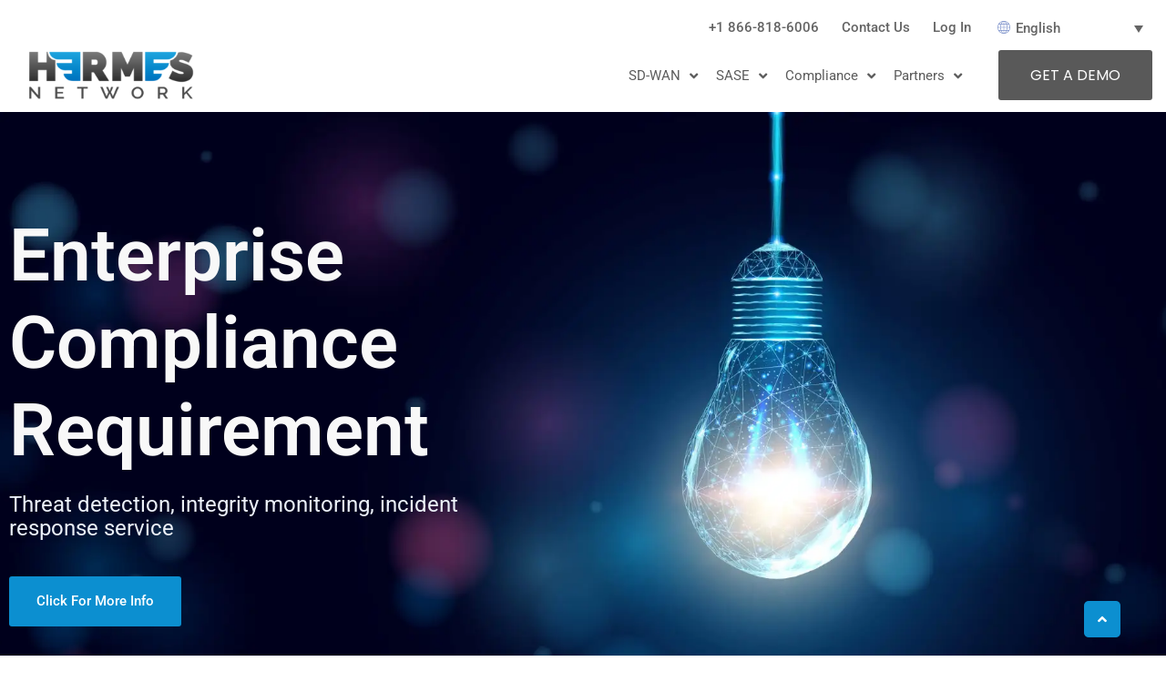

--- FILE ---
content_type: text/html; charset=UTF-8
request_url: https://www.hermesnetwork.cloud/compliance/soc2type2/
body_size: 139777
content:
<!doctype html>
<html lang="en-US">
<head>
	<meta charset="UTF-8">
	<meta name="viewport" content="width=device-width, initial-scale=1">
	<link rel="profile" href="https://gmpg.org/xfn/11">
	<title>SOC2TYPE2 &#8211; Hermes Network</title>
<meta name='robots' content='max-image-preview:large' />
<link rel="alternate" hreflang="en" href="https://www.hermesnetwork.cloud/compliance/soc2type2/" />
<link rel="alternate" hreflang="es" href="https://www.hermesnetwork.cloud/soc2type2/?lang=es" />
<link rel="alternate" hreflang="zh-hans" href="https://www.hermesnetwork.cloud/%e9%81%b5%e5%ae%88/soc2type2/?lang=zh-hans" />
<link rel="alternate" hreflang="fr" href="https://www.hermesnetwork.cloud/soc2type2/?lang=fr" />
<link rel="alternate" hreflang="de" href="https://www.hermesnetwork.cloud/soc2type2/?lang=de" />
<link rel="alternate" hreflang="ja" href="https://www.hermesnetwork.cloud/soc2type2/?lang=ja" />
<link rel="alternate" hreflang="x-default" href="https://www.hermesnetwork.cloud/compliance/soc2type2/" />
<link rel='dns-prefetch' href='//fonts.googleapis.com' />
<link rel="alternate" type="application/rss+xml" title="Hermes Network &raquo; Feed" href="https://www.hermesnetwork.cloud/feed/" />
<link rel="alternate" type="application/rss+xml" title="Hermes Network &raquo; Comments Feed" href="https://www.hermesnetwork.cloud/comments/feed/" />
<link rel="alternate" title="oEmbed (JSON)" type="application/json+oembed" href="https://www.hermesnetwork.cloud/wp-json/oembed/1.0/embed?url=https%3A%2F%2Fwww.hermesnetwork.cloud%2Fcompliance%2Fsoc2type2%2F" />
<link rel="alternate" title="oEmbed (XML)" type="text/xml+oembed" href="https://www.hermesnetwork.cloud/wp-json/oembed/1.0/embed?url=https%3A%2F%2Fwww.hermesnetwork.cloud%2Fcompliance%2Fsoc2type2%2F&#038;format=xml" />
<style id='wp-img-auto-sizes-contain-inline-css' type='text/css'>
img:is([sizes=auto i],[sizes^="auto," i]){contain-intrinsic-size:3000px 1500px}
/*# sourceURL=wp-img-auto-sizes-contain-inline-css */
</style>
<style id='wp-emoji-styles-inline-css' type='text/css'>

	img.wp-smiley, img.emoji {
		display: inline !important;
		border: none !important;
		box-shadow: none !important;
		height: 1em !important;
		width: 1em !important;
		margin: 0 0.07em !important;
		vertical-align: -0.1em !important;
		background: none !important;
		padding: 0 !important;
	}
/*# sourceURL=wp-emoji-styles-inline-css */
</style>
<style id='classic-theme-styles-inline-css' type='text/css'>
/*! This file is auto-generated */
.wp-block-button__link{color:#fff;background-color:#32373c;border-radius:9999px;box-shadow:none;text-decoration:none;padding:calc(.667em + 2px) calc(1.333em + 2px);font-size:1.125em}.wp-block-file__button{background:#32373c;color:#fff;text-decoration:none}
/*# sourceURL=/wp-includes/css/classic-themes.min.css */
</style>
<style id='global-styles-inline-css' type='text/css'>
:root{--wp--preset--aspect-ratio--square: 1;--wp--preset--aspect-ratio--4-3: 4/3;--wp--preset--aspect-ratio--3-4: 3/4;--wp--preset--aspect-ratio--3-2: 3/2;--wp--preset--aspect-ratio--2-3: 2/3;--wp--preset--aspect-ratio--16-9: 16/9;--wp--preset--aspect-ratio--9-16: 9/16;--wp--preset--color--black: #000000;--wp--preset--color--cyan-bluish-gray: #abb8c3;--wp--preset--color--white: #ffffff;--wp--preset--color--pale-pink: #f78da7;--wp--preset--color--vivid-red: #cf2e2e;--wp--preset--color--luminous-vivid-orange: #ff6900;--wp--preset--color--luminous-vivid-amber: #fcb900;--wp--preset--color--light-green-cyan: #7bdcb5;--wp--preset--color--vivid-green-cyan: #00d084;--wp--preset--color--pale-cyan-blue: #8ed1fc;--wp--preset--color--vivid-cyan-blue: #0693e3;--wp--preset--color--vivid-purple: #9b51e0;--wp--preset--gradient--vivid-cyan-blue-to-vivid-purple: linear-gradient(135deg,rgb(6,147,227) 0%,rgb(155,81,224) 100%);--wp--preset--gradient--light-green-cyan-to-vivid-green-cyan: linear-gradient(135deg,rgb(122,220,180) 0%,rgb(0,208,130) 100%);--wp--preset--gradient--luminous-vivid-amber-to-luminous-vivid-orange: linear-gradient(135deg,rgb(252,185,0) 0%,rgb(255,105,0) 100%);--wp--preset--gradient--luminous-vivid-orange-to-vivid-red: linear-gradient(135deg,rgb(255,105,0) 0%,rgb(207,46,46) 100%);--wp--preset--gradient--very-light-gray-to-cyan-bluish-gray: linear-gradient(135deg,rgb(238,238,238) 0%,rgb(169,184,195) 100%);--wp--preset--gradient--cool-to-warm-spectrum: linear-gradient(135deg,rgb(74,234,220) 0%,rgb(151,120,209) 20%,rgb(207,42,186) 40%,rgb(238,44,130) 60%,rgb(251,105,98) 80%,rgb(254,248,76) 100%);--wp--preset--gradient--blush-light-purple: linear-gradient(135deg,rgb(255,206,236) 0%,rgb(152,150,240) 100%);--wp--preset--gradient--blush-bordeaux: linear-gradient(135deg,rgb(254,205,165) 0%,rgb(254,45,45) 50%,rgb(107,0,62) 100%);--wp--preset--gradient--luminous-dusk: linear-gradient(135deg,rgb(255,203,112) 0%,rgb(199,81,192) 50%,rgb(65,88,208) 100%);--wp--preset--gradient--pale-ocean: linear-gradient(135deg,rgb(255,245,203) 0%,rgb(182,227,212) 50%,rgb(51,167,181) 100%);--wp--preset--gradient--electric-grass: linear-gradient(135deg,rgb(202,248,128) 0%,rgb(113,206,126) 100%);--wp--preset--gradient--midnight: linear-gradient(135deg,rgb(2,3,129) 0%,rgb(40,116,252) 100%);--wp--preset--font-size--small: 13px;--wp--preset--font-size--medium: 20px;--wp--preset--font-size--large: 36px;--wp--preset--font-size--x-large: 42px;--wp--preset--spacing--20: 0.44rem;--wp--preset--spacing--30: 0.67rem;--wp--preset--spacing--40: 1rem;--wp--preset--spacing--50: 1.5rem;--wp--preset--spacing--60: 2.25rem;--wp--preset--spacing--70: 3.38rem;--wp--preset--spacing--80: 5.06rem;--wp--preset--shadow--natural: 6px 6px 9px rgba(0, 0, 0, 0.2);--wp--preset--shadow--deep: 12px 12px 50px rgba(0, 0, 0, 0.4);--wp--preset--shadow--sharp: 6px 6px 0px rgba(0, 0, 0, 0.2);--wp--preset--shadow--outlined: 6px 6px 0px -3px rgb(255, 255, 255), 6px 6px rgb(0, 0, 0);--wp--preset--shadow--crisp: 6px 6px 0px rgb(0, 0, 0);}:where(.is-layout-flex){gap: 0.5em;}:where(.is-layout-grid){gap: 0.5em;}body .is-layout-flex{display: flex;}.is-layout-flex{flex-wrap: wrap;align-items: center;}.is-layout-flex > :is(*, div){margin: 0;}body .is-layout-grid{display: grid;}.is-layout-grid > :is(*, div){margin: 0;}:where(.wp-block-columns.is-layout-flex){gap: 2em;}:where(.wp-block-columns.is-layout-grid){gap: 2em;}:where(.wp-block-post-template.is-layout-flex){gap: 1.25em;}:where(.wp-block-post-template.is-layout-grid){gap: 1.25em;}.has-black-color{color: var(--wp--preset--color--black) !important;}.has-cyan-bluish-gray-color{color: var(--wp--preset--color--cyan-bluish-gray) !important;}.has-white-color{color: var(--wp--preset--color--white) !important;}.has-pale-pink-color{color: var(--wp--preset--color--pale-pink) !important;}.has-vivid-red-color{color: var(--wp--preset--color--vivid-red) !important;}.has-luminous-vivid-orange-color{color: var(--wp--preset--color--luminous-vivid-orange) !important;}.has-luminous-vivid-amber-color{color: var(--wp--preset--color--luminous-vivid-amber) !important;}.has-light-green-cyan-color{color: var(--wp--preset--color--light-green-cyan) !important;}.has-vivid-green-cyan-color{color: var(--wp--preset--color--vivid-green-cyan) !important;}.has-pale-cyan-blue-color{color: var(--wp--preset--color--pale-cyan-blue) !important;}.has-vivid-cyan-blue-color{color: var(--wp--preset--color--vivid-cyan-blue) !important;}.has-vivid-purple-color{color: var(--wp--preset--color--vivid-purple) !important;}.has-black-background-color{background-color: var(--wp--preset--color--black) !important;}.has-cyan-bluish-gray-background-color{background-color: var(--wp--preset--color--cyan-bluish-gray) !important;}.has-white-background-color{background-color: var(--wp--preset--color--white) !important;}.has-pale-pink-background-color{background-color: var(--wp--preset--color--pale-pink) !important;}.has-vivid-red-background-color{background-color: var(--wp--preset--color--vivid-red) !important;}.has-luminous-vivid-orange-background-color{background-color: var(--wp--preset--color--luminous-vivid-orange) !important;}.has-luminous-vivid-amber-background-color{background-color: var(--wp--preset--color--luminous-vivid-amber) !important;}.has-light-green-cyan-background-color{background-color: var(--wp--preset--color--light-green-cyan) !important;}.has-vivid-green-cyan-background-color{background-color: var(--wp--preset--color--vivid-green-cyan) !important;}.has-pale-cyan-blue-background-color{background-color: var(--wp--preset--color--pale-cyan-blue) !important;}.has-vivid-cyan-blue-background-color{background-color: var(--wp--preset--color--vivid-cyan-blue) !important;}.has-vivid-purple-background-color{background-color: var(--wp--preset--color--vivid-purple) !important;}.has-black-border-color{border-color: var(--wp--preset--color--black) !important;}.has-cyan-bluish-gray-border-color{border-color: var(--wp--preset--color--cyan-bluish-gray) !important;}.has-white-border-color{border-color: var(--wp--preset--color--white) !important;}.has-pale-pink-border-color{border-color: var(--wp--preset--color--pale-pink) !important;}.has-vivid-red-border-color{border-color: var(--wp--preset--color--vivid-red) !important;}.has-luminous-vivid-orange-border-color{border-color: var(--wp--preset--color--luminous-vivid-orange) !important;}.has-luminous-vivid-amber-border-color{border-color: var(--wp--preset--color--luminous-vivid-amber) !important;}.has-light-green-cyan-border-color{border-color: var(--wp--preset--color--light-green-cyan) !important;}.has-vivid-green-cyan-border-color{border-color: var(--wp--preset--color--vivid-green-cyan) !important;}.has-pale-cyan-blue-border-color{border-color: var(--wp--preset--color--pale-cyan-blue) !important;}.has-vivid-cyan-blue-border-color{border-color: var(--wp--preset--color--vivid-cyan-blue) !important;}.has-vivid-purple-border-color{border-color: var(--wp--preset--color--vivid-purple) !important;}.has-vivid-cyan-blue-to-vivid-purple-gradient-background{background: var(--wp--preset--gradient--vivid-cyan-blue-to-vivid-purple) !important;}.has-light-green-cyan-to-vivid-green-cyan-gradient-background{background: var(--wp--preset--gradient--light-green-cyan-to-vivid-green-cyan) !important;}.has-luminous-vivid-amber-to-luminous-vivid-orange-gradient-background{background: var(--wp--preset--gradient--luminous-vivid-amber-to-luminous-vivid-orange) !important;}.has-luminous-vivid-orange-to-vivid-red-gradient-background{background: var(--wp--preset--gradient--luminous-vivid-orange-to-vivid-red) !important;}.has-very-light-gray-to-cyan-bluish-gray-gradient-background{background: var(--wp--preset--gradient--very-light-gray-to-cyan-bluish-gray) !important;}.has-cool-to-warm-spectrum-gradient-background{background: var(--wp--preset--gradient--cool-to-warm-spectrum) !important;}.has-blush-light-purple-gradient-background{background: var(--wp--preset--gradient--blush-light-purple) !important;}.has-blush-bordeaux-gradient-background{background: var(--wp--preset--gradient--blush-bordeaux) !important;}.has-luminous-dusk-gradient-background{background: var(--wp--preset--gradient--luminous-dusk) !important;}.has-pale-ocean-gradient-background{background: var(--wp--preset--gradient--pale-ocean) !important;}.has-electric-grass-gradient-background{background: var(--wp--preset--gradient--electric-grass) !important;}.has-midnight-gradient-background{background: var(--wp--preset--gradient--midnight) !important;}.has-small-font-size{font-size: var(--wp--preset--font-size--small) !important;}.has-medium-font-size{font-size: var(--wp--preset--font-size--medium) !important;}.has-large-font-size{font-size: var(--wp--preset--font-size--large) !important;}.has-x-large-font-size{font-size: var(--wp--preset--font-size--x-large) !important;}
:where(.wp-block-post-template.is-layout-flex){gap: 1.25em;}:where(.wp-block-post-template.is-layout-grid){gap: 1.25em;}
:where(.wp-block-term-template.is-layout-flex){gap: 1.25em;}:where(.wp-block-term-template.is-layout-grid){gap: 1.25em;}
:where(.wp-block-columns.is-layout-flex){gap: 2em;}:where(.wp-block-columns.is-layout-grid){gap: 2em;}
:root :where(.wp-block-pullquote){font-size: 1.5em;line-height: 1.6;}
/*# sourceURL=global-styles-inline-css */
</style>
<link rel='stylesheet' id='devity-google-fonts-css' href='https://fonts.googleapis.com/css?family=Roboto%3A400%2C600%2C700%7CPoppins%3A400%2C400i%2C600%2C700%2C700i%2C900%7CRoboto%3A400%2C600' type='text/css' media='all' />
<link rel='stylesheet' id='bootstrap-css' href='https://www.hermesnetwork.cloud/wp-content/themes/devity/assets/bootstrap/bootstrap-min.css?ver=1770037597' type='text/css' media='all' />
<link rel='stylesheet' id='devity-theme-css' href='https://www.hermesnetwork.cloud/wp-content/themes/devity/assets/css/theme.css?ver=1770037597' type='text/css' media='all' />
<link rel='stylesheet' id='devitycore-css-css' href='https://www.hermesnetwork.cloud/wp-content/plugins/devitycore/assets/devitycore.css?ver=6.9' type='text/css' media='all' />
<link rel='stylesheet' id='devity-typrography-css' href='https://www.hermesnetwork.cloud/wp-content/themes/devity/assets/css/typrography.css?ver=1770037597' type='text/css' media='all' />
<link rel='stylesheet' id='devity-default-css' href='https://www.hermesnetwork.cloud/wp-content/themes/devity/assets/css/default.css?ver=1770037597' type='text/css' media='all' />
<link rel='stylesheet' id='sm-simple-css' href='https://www.hermesnetwork.cloud/wp-content/themes/devity/assets/menu/sm-simple.css?ver=1770037597' type='text/css' media='all' />
<link rel='stylesheet' id='devity-custom-style-css' href='https://www.hermesnetwork.cloud/wp-content/themes/devity/assets/css/custom-style.css?ver=6.9' type='text/css' media='all' />
<style id='devity-custom-style-inline-css' type='text/css'>

            body,p {font-family:Roboto;font-weight:400}
            h1,h2,h3,h4,h5,h6 {font-family:Poppins;font-weight:600}
            .sm-simple a{font-family:Roboto;font-weight:500}
        .brea-title h2 {text-align:center}.brea-title h2 {font-size:50px}.brea-title h2 {color:#ffffff}.brea-title h2 {font-weight:600}.brea-title h2 {text-transform:capitalize}.header5 .header-main-area:before{background-color:#ffffff}.header5 #navmenu>ul>li>a{color:#010555}.header5 #navmenu>ul>li>a:hover{color:#595959}.header5 ul.sub-menu{background-color:#010555}.header5 ul li>ul .has-submenu.highlighted{background-color:#0045ff}.header5 .sm-simple ul.sub-menu li a{color:#ffffff}.header5 .sm-simple ul.sub-menu li a:hover{color:#0045ff}.header5 .header-quote a.devity-btn{

                 background:#595959;

                 color:#ffffff

            }.header5 .header-quote a.devity-btn:hover{

                 background:#212c4a;

                 color:#ffffff

            }.header5 ul li>ul .has-submenu.highlighted{color:#0045ff}.footer-1 .footer-top.devity-footer-widgets:after{background-color:#212c4a}.footer-1 .footer-copyright-area{background-color:#212c4a}.footer-2 .footer-top.devity-footer-widgets:after{background-color:#0c0d0d}.footer-2 .footer-copyright-area{background-color:#0c0d0d}.footer-3 .footer-top.devity-footer-widgets:after{background-color:#0c0d0d}
/*# sourceURL=devity-custom-style-inline-css */
</style>
<link rel='stylesheet' id='video-css' href='https://www.hermesnetwork.cloud/wp-content/plugins/devitycore/assets/video/video.css?ver=6.9' type='text/css' media='all' />
<link rel='stylesheet' id='wpml-legacy-dropdown-0-css' href='https://www.hermesnetwork.cloud/wp-content/plugins/sitepress-multilingual-cms/templates/language-switchers/legacy-dropdown/style.min.css?ver=1' type='text/css' media='all' />
<style id='wpml-legacy-dropdown-0-inline-css' type='text/css'>
.wpml-ls-statics-shortcode_actions{background-color:#ffffff;}
/*# sourceURL=wpml-legacy-dropdown-0-inline-css */
</style>
<link rel='stylesheet' id='animate-css' href='https://www.hermesnetwork.cloud/wp-content/themes/devity/assets/animations/animate.css?ver=1770037597' type='text/css' media='all' />
<link rel='stylesheet' id='owl-carousel-css' href='https://www.hermesnetwork.cloud/wp-content/themes/devity/assets/owlcarousel/owl-carousel.css?ver=1770037597' type='text/css' media='all' />
<link rel='stylesheet' id='font-awesome-v4shim-css' href='https://www.hermesnetwork.cloud/wp-content/plugins/types/vendor/toolset/toolset-common/res/lib/font-awesome/css/v4-shims.css?ver=5.13.0' type='text/css' media='screen' />
<link rel='stylesheet' id='font-awesome-css' href='https://www.hermesnetwork.cloud/wp-content/plugins/types/vendor/toolset/toolset-common/res/lib/font-awesome/css/all.css?ver=5.13.0' type='text/css' media='screen' />
<link rel='stylesheet' id='flaticon-css' href='https://www.hermesnetwork.cloud/wp-content/themes/devity/assets/css/flaticon.css?ver=1770037597' type='text/css' media='all' />
<link rel='stylesheet' id='sm-core-css' href='https://www.hermesnetwork.cloud/wp-content/themes/devity/assets/menu/sm-core.css?ver=1770037597' type='text/css' media='all' />
<link rel='stylesheet' id='slick-css' href='https://www.hermesnetwork.cloud/wp-content/themes/devity/assets/slick/slick.css?ver=1770037597' type='text/css' media='all' />
<link rel='stylesheet' id='magnific-popup-css' href='https://www.hermesnetwork.cloud/wp-content/themes/devity/assets/gallery/magnific-popup.css?ver=1770037597' type='text/css' media='all' />
<link rel='stylesheet' id='slick-theme-css' href='https://www.hermesnetwork.cloud/wp-content/themes/devity/assets/slick/slick-theme.css?ver=1770037597' type='text/css' media='all' />
<link rel='stylesheet' id='devity-responsive-css' href='https://www.hermesnetwork.cloud/wp-content/themes/devity/assets/css/responsive.css?ver=1770037597' type='text/css' media='all' />
<link rel='stylesheet' id='devity-style-css' href='https://www.hermesnetwork.cloud/wp-content/themes/devity/style.css?ver=1770037597' type='text/css' media='all' />
<link rel='stylesheet' id='font-awesome-all-css' href='https://www.hermesnetwork.cloud/wp-content/plugins/jet-menu/assets/public/lib/font-awesome/css/all.min.css?ver=5.12.0' type='text/css' media='all' />
<link rel='stylesheet' id='font-awesome-v4-shims-css' href='https://www.hermesnetwork.cloud/wp-content/plugins/jet-menu/assets/public/lib/font-awesome/css/v4-shims.min.css?ver=5.12.0' type='text/css' media='all' />
<link rel='stylesheet' id='jet-menu-public-styles-css' href='https://www.hermesnetwork.cloud/wp-content/plugins/jet-menu/assets/public/css/public.css?ver=2.1.7' type='text/css' media='all' />
<link rel='stylesheet' id='photonic-slider-css' href='https://www.hermesnetwork.cloud/wp-content/plugins/photonic/include/ext/splide/splide.min.css?ver=20260109-90529' type='text/css' media='all' />
<link rel='stylesheet' id='photonic-lightbox-css' href='https://www.hermesnetwork.cloud/wp-content/plugins/photonic/include/ext/baguettebox/baguettebox.min.css?ver=20260109-90529' type='text/css' media='all' />
<link rel='stylesheet' id='photonic-css' href='https://www.hermesnetwork.cloud/wp-content/plugins/photonic/include/css/front-end/core/photonic.min.css?ver=20260109-90529' type='text/css' media='all' />
<style id='photonic-inline-css' type='text/css'>
/* Dynamically generated CSS */
.photonic-panel { background:  rgb(17,17,17)  !important;

	border-top: none;
	border-right: none;
	border-bottom: none;
	border-left: none;
 }
.photonic-random-layout .photonic-thumb { padding: 2px}
.photonic-masonry-layout .photonic-thumb, .photonic-masonry-horizontal-layout .photonic-thumb { padding: 2px}
.photonic-mosaic-layout .photonic-thumb { padding: 2px}

/*# sourceURL=photonic-inline-css */
</style>
<link rel='stylesheet' id='elementor-frontend-css' href='https://www.hermesnetwork.cloud/wp-content/plugins/elementor/assets/css/frontend.min.css?ver=3.34.2' type='text/css' media='all' />
<link rel='stylesheet' id='elementor-post-3015-css' href='https://www.hermesnetwork.cloud/wp-content/uploads/elementor/css/post-3015.css?ver=1769958884' type='text/css' media='all' />
<link rel='stylesheet' id='wpdt-elementor-widget-font-css' href='https://www.hermesnetwork.cloud/wp-content/plugins/wpdatatables/integrations/starter/page-builders/elementor/css/style.css?ver=7.3.3' type='text/css' media='all' />
<link rel='stylesheet' id='widget-heading-css' href='https://www.hermesnetwork.cloud/wp-content/plugins/elementor/assets/css/widget-heading.min.css?ver=3.34.2' type='text/css' media='all' />
<link rel='stylesheet' id='widget-icon-list-css' href='https://www.hermesnetwork.cloud/wp-content/plugins/elementor/assets/css/widget-icon-list.min.css?ver=3.34.2' type='text/css' media='all' />
<link rel='stylesheet' id='widget-image-css' href='https://www.hermesnetwork.cloud/wp-content/plugins/elementor/assets/css/widget-image.min.css?ver=3.34.2' type='text/css' media='all' />
<link rel='stylesheet' id='widget-accordion-css' href='https://www.hermesnetwork.cloud/wp-content/plugins/elementor/assets/css/widget-accordion.min.css?ver=3.34.2' type='text/css' media='all' />
<link rel='stylesheet' id='elementor-post-14713-css' href='https://www.hermesnetwork.cloud/wp-content/uploads/elementor/css/post-14713.css?ver=1770012683' type='text/css' media='all' />
<link rel='stylesheet' id='eael-general-css' href='https://www.hermesnetwork.cloud/wp-content/plugins/essential-addons-for-elementor-lite/assets/front-end/css/view/general.min.css?ver=6.5.8' type='text/css' media='all' />
<link rel='stylesheet' id='bdt-uikit-css' href='https://www.hermesnetwork.cloud/wp-content/plugins/bdthemes-prime-slider-lite/assets/css/bdt-uikit.css?ver=3.21.7' type='text/css' media='all' />
<link rel='stylesheet' id='prime-slider-site-css' href='https://www.hermesnetwork.cloud/wp-content/plugins/bdthemes-prime-slider-lite/assets/css/prime-slider-site.css?ver=4.1.3' type='text/css' media='all' />
<link rel='stylesheet' id='elementor-gf-local-roboto-css' href='https://www.hermesnetwork.cloud/wp-content/uploads/elementor/google-fonts/css/roboto.css?ver=1742413496' type='text/css' media='all' />
<link rel='stylesheet' id='elementor-gf-local-robotoslab-css' href='https://www.hermesnetwork.cloud/wp-content/uploads/elementor/google-fonts/css/robotoslab.css?ver=1742422640' type='text/css' media='all' />
<script type="text/javascript" id="wpml-cookie-js-extra">
/* <![CDATA[ */
var wpml_cookies = {"wp-wpml_current_language":{"value":"en","expires":1,"path":"/"}};
var wpml_cookies = {"wp-wpml_current_language":{"value":"en","expires":1,"path":"/"}};
//# sourceURL=wpml-cookie-js-extra
/* ]]> */
</script>
<script type="text/javascript" src="https://www.hermesnetwork.cloud/wp-content/plugins/sitepress-multilingual-cms/res/js/cookies/language-cookie.js?ver=486900" id="wpml-cookie-js" defer="defer" data-wp-strategy="defer"></script>
<script type="text/javascript" src="https://www.hermesnetwork.cloud/wp-includes/js/jquery/jquery.min.js?ver=3.7.1" id="jquery-core-js"></script>
<script type="text/javascript" src="https://www.hermesnetwork.cloud/wp-includes/js/jquery/jquery-migrate.min.js?ver=3.4.1" id="jquery-migrate-js"></script>
<script type="text/javascript" src="https://www.hermesnetwork.cloud/wp-content/plugins/supportboard/supportboard/js/main.js?lang=en&amp;ver=3.7.3" id="sb-js-js"></script>
<script type="text/javascript" id="sb-js-js-after">
/* <![CDATA[ */
var SB_INIT_URL = "https://www.hermesnetwork.cloud/wp-content/plugins/supportboard/supportboard/js/main.js?lang=en"; var SB_WP_PAGE_ID = 14713; var SB_WP_AJAX_URL = "https://www.hermesnetwork.cloud/wp-admin/admin-ajax.php";
//# sourceURL=sb-js-js-after
/* ]]> */
</script>
<script type="text/javascript" src="https://www.hermesnetwork.cloud/wp-content/plugins/sitepress-multilingual-cms/templates/language-switchers/legacy-dropdown/script.min.js?ver=1" id="wpml-legacy-dropdown-0-js"></script>
<script type="text/javascript" src="https://www.hermesnetwork.cloud/wp-content/plugins/bdthemes-prime-slider-lite/assets/js/bdt-uikit.min.js?ver=3.21.7" id="bdt-uikit-js"></script>
<link rel="https://api.w.org/" href="https://www.hermesnetwork.cloud/wp-json/" /><link rel="alternate" title="JSON" type="application/json" href="https://www.hermesnetwork.cloud/wp-json/wp/v2/pages/14713" /><link rel="EditURI" type="application/rsd+xml" title="RSD" href="https://www.hermesnetwork.cloud/xmlrpc.php?rsd" />
<meta name="generator" content="WordPress 6.9" />
<link rel="canonical" href="https://www.hermesnetwork.cloud/compliance/soc2type2/" />
<link rel='shortlink' href='https://www.hermesnetwork.cloud/?p=14713' />
<meta name="generator" content="WPML ver:4.8.6 stt:59,1,4,3,28,2;" />
            <style>
            #wpexperts_pdf_generate_file{
                overflow: hidden;
                padding: 5px;
                cursor: pointer;
            }
        </style>
        <meta name="generator" content="Elementor 3.34.2; features: e_font_icon_svg, additional_custom_breakpoints; settings: css_print_method-external, google_font-enabled, font_display-auto">
			<style>
				.e-con.e-parent:nth-of-type(n+4):not(.e-lazyloaded):not(.e-no-lazyload),
				.e-con.e-parent:nth-of-type(n+4):not(.e-lazyloaded):not(.e-no-lazyload) * {
					background-image: none !important;
				}
				@media screen and (max-height: 1024px) {
					.e-con.e-parent:nth-of-type(n+3):not(.e-lazyloaded):not(.e-no-lazyload),
					.e-con.e-parent:nth-of-type(n+3):not(.e-lazyloaded):not(.e-no-lazyload) * {
						background-image: none !important;
					}
				}
				@media screen and (max-height: 640px) {
					.e-con.e-parent:nth-of-type(n+2):not(.e-lazyloaded):not(.e-no-lazyload),
					.e-con.e-parent:nth-of-type(n+2):not(.e-lazyloaded):not(.e-no-lazyload) * {
						background-image: none !important;
					}
				}
			</style>
					<style type="text/css">
					.site-title,
			.site-description {
				position: devitylute;
				clip: rect(1px, 1px, 1px, 1px);
			}
				</style>
		<link rel="icon" href="https://www.hermesnetwork.cloud/wp-content/uploads/2018/12/cropped-apple-icon-180x180-1-32x32.png" sizes="32x32" />
<link rel="icon" href="https://www.hermesnetwork.cloud/wp-content/uploads/2018/12/cropped-apple-icon-180x180-1-192x192.png" sizes="192x192" />
<link rel="apple-touch-icon" href="https://www.hermesnetwork.cloud/wp-content/uploads/2018/12/cropped-apple-icon-180x180-1-180x180.png" />
<meta name="msapplication-TileImage" content="https://www.hermesnetwork.cloud/wp-content/uploads/2018/12/cropped-apple-icon-180x180-1-270x270.png" />
		<style type="text/css" id="wp-custom-css">
			span.sub-arrow {
    display: none;
}


@media (min-width: 1025px){
.elementskit-megamenu-panel .elementor-section-wrap>.elementor-section>.elementor-container {
    max-width: 1140px;
	}
	.jet-sub-mega-menu {
    margin-top: 34px;
}
.jet-sub-mega-menu .elementor-top-section {
    border-top: 1px solid #ececec;
}
}
.header-menu.ml-auto ul li a {
    color: #5c5c5c;
}
.header-menu.ml-auto ul li a:hover {
    color: #0045FF;
}
.header-area.header5 button.navbar-toggler {
    position: absolute;
    right: 0;
    top: 0;
    display: none;
}

 @media all and (min-width: 768px) and (max-width: 1199px) {
	.custom-logo-link {
			display: inline-block;
			width: 160px;
	}
}
@media (max-width: 767px){
	.custom-logo-link {
			width: 160px;
	}
	.jet-mobile-menu__toggle {
			margin-top: 33px;
	}
		.header5 .header-main-area.on .header-main-inner {
			display: none;
	}
	.header5 .header-main-area.on .jet-mobile-menu__toggle {
		display:none;
	}
	.topheader-menu.text-right ul li {
			margin: 14px 7px 0;
			text-align: center;
	}
} 

.contactform {
    padding: 40px;
    background: #ffffff;
    box-shadow: 0px 0px 33px 0px hsl(0deg 0% 0% / 17%);
    border-radius: 8px;
}

.contactform .input-text input,.contactform .input-text textarea {
    background: transparent;
    color: #000000;
    border-color: #e4e4e4;
}

.contactform .input-text input:focus,.contactform .input-text textarea:focus {
    border-color: #0b8ecf;
    transition: .4s;
}

.contactform .input-text label {
    cursor: pointer;
    margin-bottom: 0;
    font-size: 13px;
}

.contactform h2 {
    font-size: 26px;
    text-transform: capitalize;
    font-weight: bold;
    color: #595959;
}

.contactform .row h2 {
    margin-left: 15px;
    display: block;
    clear: both;
    width: 100%;
    margin-bottom: 7px;
}
.contactform .checkbox span {
    font-size: 12px;
    font-weight: bold;
    color: #595959;
    cursor: pointer;
}
.contact-content-info.text-center h2 {
    color: #0585ca;
}

.contact-content-info.text-center h3 {
    font-size: 18px;
    margin-bottom: 52px;
    color: #595959;
    font-weight: bold;
}
.contactform .input-text input {
    height: 35px;
}
.contactform strong {
    display: block;
    clear: both;
    width: 100%;
    margin-left: 15px;
    margin-bottom: 10px;
}

.contactform p {
    margin-bottom: 0;
}
.topheader-menu.text-right ul {
    margin: 0;
    padding: 0;
    list-style: none;
}

.topheader-menu.text-right ul li {
    display: inline-block;
    margin: 18px 0px 0 25px;
}

.topheader-menu.text-right ul li a {
    color: #646464;
    font-weight: 500;
}

.topheader-menu.text-right ul li a:hover {
    color: #1093d3;
}
.elementor-tab-content {
    padding: 0 24px 20px 23px !important;
}
.custom-logo-link,h1.default-logo a {
    width: 210px;
}		</style>
		</head>
<body data-rsssl=1 class="wpexperts-page jet-desktop-menu-active elementor-default elementor-template-full-width elementor-kit-3015 elementor-page elementor-page-14713 elementor-page-3094 elementor-page-3092 elementor-page-3088 elementor-page-3086 elementor-page-3084 elementor-page-3082 elementor-page-3080 elementor-page-3078 elementor-page-3076 elementor-page-3074 elementor-page-3072 elementor-page-3070 elementor-page-3068">

	            <div id="preloader">
                  <div class="group"> 
                        <div class="bigSqr">
                              <div class="square first"></div>
                              <div class="square second"></div>
                              <div class="square third"></div>
                              <div class="square fourth"></div>
                        </div>
                  </div>
            </div>
		<div id="page" class="site">
<a class="skip-link screen-reader-text" href="#content">Skip to content</a>
<div class="header-area header5">
        <header id="masthead" class="site-header">
                        <div class="container">
                  <div class="topheader-menu text-right">
                        <ul>
                              <li><a href="tel:+1%20866-818-6006">+1 866-818-6006</a></li><li><a href="https://www.hermesnetwork.cloud/contact-us/">Contact Us</a></li><li><a href="https://login.hermesnetwork.cloud/">Log In</a></li>                              <li class="wpml-menu">
                              
<div
	 class="wpml-ls-statics-shortcode_actions wpml-ls wpml-ls-legacy-dropdown js-wpml-ls-legacy-dropdown" id="lang_sel">
	<ul role="menu">

		<li role="none" tabindex="0" class="wpml-ls-slot-shortcode_actions wpml-ls-item wpml-ls-item-en wpml-ls-current-language wpml-ls-first-item wpml-ls-item-legacy-dropdown">
			<a href="#" class="js-wpml-ls-item-toggle wpml-ls-item-toggle lang_sel_sel icl-en" role="menuitem" title="Switch to English(English)">
                <span class="wpml-ls-native icl_lang_sel_native" role="menuitem">English</span></a>

			<ul class="wpml-ls-sub-menu" role="menu">
				
					<li class="icl-es wpml-ls-slot-shortcode_actions wpml-ls-item wpml-ls-item-es" role="none">
						<a href="https://www.hermesnetwork.cloud/soc2type2/?lang=es" class="wpml-ls-link" role="menuitem" aria-label="Switch to Spanish(Español)" title="Switch to Spanish(Español)">
                            <span class="wpml-ls-native icl_lang_sel_native" lang="es">Español</span><span class="wpml-ls-display icl_lang_sel_translated"><span class="wpml-ls-bracket icl_lang_sel_bracket"> (</span>Spanish<span class="wpml-ls-bracket icl_lang_sel_bracket">)</span></span></a>
					</li>

				
					<li class="icl-zh-hans wpml-ls-slot-shortcode_actions wpml-ls-item wpml-ls-item-zh-hans" role="none">
						<a href="https://www.hermesnetwork.cloud/%e9%81%b5%e5%ae%88/soc2type2/?lang=zh-hans" class="wpml-ls-link" role="menuitem" aria-label="Switch to 中文(Chinese)" title="Switch to 中文(Chinese)">
                            <span class="wpml-ls-native icl_lang_sel_native" lang="zh-hans">Chinese</span><span class="wpml-ls-display icl_lang_sel_translated"><span class="wpml-ls-bracket icl_lang_sel_bracket"> (</span>中文<span class="wpml-ls-bracket icl_lang_sel_bracket">)</span></span></a>
					</li>

				
					<li class="icl-fr wpml-ls-slot-shortcode_actions wpml-ls-item wpml-ls-item-fr" role="none">
						<a href="https://www.hermesnetwork.cloud/soc2type2/?lang=fr" class="wpml-ls-link" role="menuitem" aria-label="Switch to French(Français)" title="Switch to French(Français)">
                            <span class="wpml-ls-native icl_lang_sel_native" lang="fr">Français</span><span class="wpml-ls-display icl_lang_sel_translated"><span class="wpml-ls-bracket icl_lang_sel_bracket"> (</span>French<span class="wpml-ls-bracket icl_lang_sel_bracket">)</span></span></a>
					</li>

				
					<li class="icl-de wpml-ls-slot-shortcode_actions wpml-ls-item wpml-ls-item-de" role="none">
						<a href="https://www.hermesnetwork.cloud/soc2type2/?lang=de" class="wpml-ls-link" role="menuitem" aria-label="Switch to German(Deutsch)" title="Switch to German(Deutsch)">
                            <span class="wpml-ls-native icl_lang_sel_native" lang="de">Deutsch</span><span class="wpml-ls-display icl_lang_sel_translated"><span class="wpml-ls-bracket icl_lang_sel_bracket"> (</span>German<span class="wpml-ls-bracket icl_lang_sel_bracket">)</span></span></a>
					</li>

				
					<li class="icl-ja wpml-ls-slot-shortcode_actions wpml-ls-item wpml-ls-item-ja wpml-ls-last-item" role="none">
						<a href="https://www.hermesnetwork.cloud/soc2type2/?lang=ja" class="wpml-ls-link" role="menuitem" aria-label="Switch to 日本語(Japanese)" title="Switch to 日本語(Japanese)">
                            <span class="wpml-ls-native icl_lang_sel_native" lang="ja">Japanese</span><span class="wpml-ls-display icl_lang_sel_translated"><span class="wpml-ls-bracket icl_lang_sel_bracket"> (</span>日本語<span class="wpml-ls-bracket icl_lang_sel_bracket">)</span></span></a>
					</li>

							</ul>

		</li>

	</ul>
</div>
                              </li>
                        </ul>
                  </div>
            </div>
                        <div class="header-main-area" id="header-stikcy">
                  <div class="header-main-inner">
                        <div class="container">
                              <nav class="navbar navbar-expand-lg">
                              <div class="site-branding">
                              <div class="site-branding">
                              <div class="site-branding">
                              <a href="https://www.hermesnetwork.cloud/" class="custom-logo-link" rel="home"><img width="300" height="114" src="https://www.hermesnetwork.cloud/wp-content/uploads/2021/04/HN_transparent-2-2.png" class="custom-logo" alt="Hermes Network" decoding="async" /></a>                                </div>
                              </div>
                              </div>
                                                                <button class="navbar-toggler collapsed" type="button" data-toggle="collapse" data-target="#navmenu">
                                    <span class="main-menu-btn">
                                      <span class="main-menu-btn-icon"></span>
                                    </span>
                                  </button>
                                                                <div class="header-menu  ml-auto"> 
                                    <div id="navmenu" class="collapse navbar-collapse"><div class="jet-menu-container"><div class="jet-menu-inner"><ul class="jet-menu jet-menu--animation-type-none"><li id="jet-menu-item-4437" class="jet-menu-item jet-menu-item-type-custom jet-menu-item-object-custom jet-no-roll-up jet-mega-menu-item jet-regular-item jet-menu-item-has-children jet-menu-item-4437"><a href="#" class="top-level-link"><div class="jet-menu-item-wrapper"><div class="jet-menu-title">SD-WAN</div><i class="jet-dropdown-arrow fa fa-angle-down"></i></div></a><div class="jet-sub-mega-menu" data-template-id="4639">		<div data-elementor-type="wp-post" data-elementor-id="4639" class="elementor elementor-4639" data-elementor-post-type="jet-menu">
						<section class="elementor-section elementor-top-section elementor-element elementor-element-84d7c6e elementor-section-stretched elementor-section-boxed elementor-section-height-default elementor-section-height-default" data-id="84d7c6e" data-element_type="section" data-settings="{&quot;stretch_section&quot;:&quot;section-stretched&quot;,&quot;background_background&quot;:&quot;classic&quot;}">
						<div class="elementor-container elementor-column-gap-extended">
					<div class="elementor-column elementor-col-25 elementor-top-column elementor-element elementor-element-ede4a3c" data-id="ede4a3c" data-element_type="column">
			<div class="elementor-widget-wrap elementor-element-populated">
						<div class="elementor-element elementor-element-006309c elementor-widget elementor-widget-heading" data-id="006309c" data-element_type="widget" data-widget_type="heading.default">
				<div class="elementor-widget-container">
					<h2 class="elementor-heading-title elementor-size-default">SD-WAN</h2>				</div>
				</div>
				<div class="elementor-element elementor-element-8485da7 elementor-widget elementor-widget-devity-icons-list-box" data-id="8485da7" data-element_type="widget" data-widget_type="devity-icons-list-box.default">
				<div class="elementor-widget-container">
					<a href="https://www.hermesnetwork.cloud/products/hermes-network-insight/" rel="nofollow" class="icon-listbox-link">         <div class="devity-icons-listbox">
			                 <div class="devity-listbox-icon">
                    <i class="fas fa-info-circle"></i>
                </div>
			                 <div class="devity-icons-listbox-info">
                    <h2>Hermes Network Insight</h2>                    <div class="devity-icon-dec"><p>Multi-tenancy, Zero Touch Provisioning, Connectivity and Security Monitoring</p></div>                </div>
				 
            </div>
		</a>				</div>
				</div>
				<div class="elementor-element elementor-element-79bc9b7 elementor-widget elementor-widget-devity-icons-list-box" data-id="79bc9b7" data-element_type="widget" data-widget_type="devity-icons-list-box.default">
				<div class="elementor-widget-container">
					<a href="https://www.hermesnetwork.cloud/products/ngfw-features/" rel="nofollow" class="icon-listbox-link">         <div class="devity-icons-listbox">
			                 <div class="devity-listbox-icon">
                    <i class="fas fa-fire"></i>
                </div>
			                 <div class="devity-icons-listbox-info">
                    <h2>NGFW Features</h2>                    <div class="devity-icon-dec"><p>A next generation firewall (NGFW) provides capabilities beyond that of a stateful network firewall</p></div>                </div>
				 
            </div>
		</a>				</div>
				</div>
				<div class="elementor-element elementor-element-c4a50e5 elementor-widget elementor-widget-devity-icons-list-box" data-id="c4a50e5" data-element_type="widget" data-widget_type="devity-icons-list-box.default">
				<div class="elementor-widget-container">
					<a href="https://www.hermesnetwork.cloud/sd-wan/sd-wan/" rel="nofollow" class="icon-listbox-link">         <div class="devity-icons-listbox">
			                 <div class="devity-listbox-icon">
                    <i class="fas fa-network-wired"></i>
                </div>
			                 <div class="devity-icons-listbox-info">
                    <h2>SD-WAN Edge</h2>                    <div class="devity-icon-dec"><p>Secure Network Access to Critical Cloud Environments, SaaS Services &amp; On-prem Resources</p></div>                </div>
				 
            </div>
		</a>				</div>
				</div>
					</div>
		</div>
				<div class="elementor-column elementor-col-25 elementor-top-column elementor-element elementor-element-b2f5469" data-id="b2f5469" data-element_type="column">
			<div class="elementor-widget-wrap elementor-element-populated">
						<div class="elementor-element elementor-element-d91d39d elementor-widget elementor-widget-heading" data-id="d91d39d" data-element_type="widget" data-widget_type="heading.default">
				<div class="elementor-widget-container">
					<h2 class="elementor-heading-title elementor-size-default"><a href="https://hermesnetwork.cloud/vnf">hybrid VNF</a></h2>				</div>
				</div>
				<div class="elementor-element elementor-element-55124a7 elementor-widget elementor-widget-devity-icons-list-box" data-id="55124a7" data-element_type="widget" data-widget_type="devity-icons-list-box.default">
				<div class="elementor-widget-container">
					<a href="https://www.hermesnetwork.cloud/products/certified-vnf-partners/" rel="nofollow" class="icon-listbox-link">         <div class="devity-icons-listbox">
			                 <div class="devity-listbox-icon">
                    <i class="fas fa-certificate"></i>
                </div>
			                 <div class="devity-icons-listbox-info">
                    <h2>Certified VNF Partners</h2>                    <div class="devity-icon-dec"><p>Partner VNF Certification Program to support VNF onboarding and integration </p></div>                </div>
				 
            </div>
		</a>				</div>
				</div>
				<div class="elementor-element elementor-element-a1266e5 elementor-widget elementor-widget-devity-icons-list-box" data-id="a1266e5" data-element_type="widget" data-widget_type="devity-icons-list-box.default">
				<div class="elementor-widget-container">
					<a href="https://www.hermesnetwork.cloud/products/vnf-applications/" rel="nofollow" class="icon-listbox-link">         <div class="devity-icons-listbox">
			                 <div class="devity-listbox-icon">
                    <i class="fab fa-app-store-ios"></i>
                </div>
			                 <div class="devity-icons-listbox-info">
                    <h2>VNF Applications</h2>                    <div class="devity-icon-dec"><p>The industry standard for easy-to-manage, fast and dependable Wi-Fi.</p></div>                </div>
				 
            </div>
		</a>				</div>
				</div>
				<div class="elementor-element elementor-element-08fb67f elementor-widget elementor-widget-devity-icons-list-box" data-id="08fb67f" data-element_type="widget" data-widget_type="devity-icons-list-box.default">
				<div class="elementor-widget-container">
					<a href="https://www.hermesnetwork.cloud/products/custom-development/" rel="nofollow" class="icon-listbox-link">         <div class="devity-icons-listbox">
			                 <div class="devity-listbox-icon">
                    <i class="fab fa-dev"></i>
                </div>
			                 <div class="devity-icons-listbox-info">
                    <h2>Custom Development</h2>                    <div class="devity-icon-dec"><p>The industry standard for easy-to-manage, fast and dependable Wi-Fi.</p></div>                </div>
				 
            </div>
		</a>				</div>
				</div>
					</div>
		</div>
				<div class="elementor-column elementor-col-25 elementor-top-column elementor-element elementor-element-98b37d4" data-id="98b37d4" data-element_type="column">
			<div class="elementor-widget-wrap elementor-element-populated">
						<div class="elementor-element elementor-element-c58cb1b elementor-widget elementor-widget-heading" data-id="c58cb1b" data-element_type="widget" data-widget_type="heading.default">
				<div class="elementor-widget-container">
					<h2 class="elementor-heading-title elementor-size-default">ecosystem</h2>				</div>
				</div>
				<div class="elementor-element elementor-element-f778d75 elementor-widget elementor-widget-devity-icons-list-box" data-id="f778d75" data-element_type="widget" data-widget_type="devity-icons-list-box.default">
				<div class="elementor-widget-container">
					<a href="https://www.hermesnetwork.cloud/products/wireless-ap/" rel="nofollow" class="icon-listbox-link">         <div class="devity-icons-listbox">
			                 <div class="devity-listbox-icon">
                    <i class="fas fa-wifi"></i>
                </div>
			                 <div class="devity-icons-listbox-info">
                    <h2>Wireless AP</h2>                    <div class="devity-icon-dec"><p>The industry standard for easy-to-manage, fast and dependable Wi-Fi </p></div>                </div>
				 
            </div>
		</a>				</div>
				</div>
				<div class="elementor-element elementor-element-04e9fc6 elementor-widget elementor-widget-devity-icons-list-box" data-id="04e9fc6" data-element_type="widget" data-widget_type="devity-icons-list-box.default">
				<div class="elementor-widget-container">
					<a href="https://hermesnetwork.cloud/products/switches/" rel="nofollow" class="icon-listbox-link">         <div class="devity-icons-listbox">
			                 <div class="devity-listbox-icon">
                    <i class="fas fa-server"></i>
                </div>
			                 <div class="devity-icons-listbox-info">
                    <h2>Switching</h2>                    <div class="devity-icon-dec"><p>Cloud Centralized Mangeed Enterprise POE switches, VLAN tag, spine-and-leaf topology </p></div>                </div>
				 
            </div>
		</a>				</div>
				</div>
				<div class="elementor-element elementor-element-3977477 elementor-widget elementor-widget-devity-icons-list-box" data-id="3977477" data-element_type="widget" data-widget_type="devity-icons-list-box.default">
				<div class="elementor-widget-container">
					<a href="https://www.hermesnetwork.cloud/products/smart-cameras" rel="nofollow" class="icon-listbox-link">         <div class="devity-icons-listbox">
			                 <div class="devity-listbox-icon">
                    <i class="far fa-address-card"></i>
                </div>
			                 <div class="devity-icons-listbox-info">
                    <h2>Smart Cameras</h2>                    <div class="devity-icon-dec"><p>Security cameras with artificial intelligence (AI) cloud centralized management</p></div>                </div>
				 
            </div>
		</a>				</div>
				</div>
					</div>
		</div>
				<div class="elementor-column elementor-col-25 elementor-top-column elementor-element elementor-element-29ce8db" data-id="29ce8db" data-element_type="column">
			<div class="elementor-widget-wrap elementor-element-populated">
						<div class="elementor-element elementor-element-4eb0d98 elementor-widget elementor-widget-heading" data-id="4eb0d98" data-element_type="widget" data-widget_type="heading.default">
				<div class="elementor-widget-container">
					<h2 class="elementor-heading-title elementor-size-default">EXPLORE</h2>				</div>
				</div>
				<div class="elementor-element elementor-element-978d37e elementor-widget elementor-widget-image" data-id="978d37e" data-element_type="widget" data-widget_type="image.default">
				<div class="elementor-widget-container">
																<a href="https://www.hermesnetwork.cloud/wp-content/uploads/2021/05/HermesNetworkFlyer-main-1.pdf" target="_blank">
							<img fetchpriority="high" width="214" height="300" src="https://www.hermesnetwork.cloud/wp-content/uploads/2021/05/HermesNetworkFlyer-main-1-214x300.jpg" class="attachment-medium size-medium wp-image-4550" alt="" srcset="https://www.hermesnetwork.cloud/wp-content/uploads/2021/05/HermesNetworkFlyer-main-1-214x300.jpg 214w, https://www.hermesnetwork.cloud/wp-content/uploads/2021/05/HermesNetworkFlyer-main-1.jpg 301w" sizes="(max-width: 214px) 100vw, 214px" />								</a>
															</div>
				</div>
					</div>
		</div>
					</div>
		</section>
				</div>
		</div></li>
<li id="jet-menu-item-14692" class="jet-menu-item jet-menu-item-type-custom jet-menu-item-object-custom jet-no-roll-up jet-mega-menu-item jet-regular-item jet-menu-item-has-children jet-menu-item-14692"><a href="#" class="top-level-link"><div class="jet-menu-item-wrapper"><div class="jet-menu-title">SASE</div><i class="jet-dropdown-arrow fa fa-angle-down"></i></div></a><div class="jet-sub-mega-menu" data-template-id="14693">		<div data-elementor-type="wp-post" data-elementor-id="14693" class="elementor elementor-14693" data-elementor-post-type="jet-menu">
						<section class="elementor-section elementor-top-section elementor-element elementor-element-310e2c7b elementor-section-stretched elementor-section-boxed elementor-section-height-default elementor-section-height-default" data-id="310e2c7b" data-element_type="section" data-settings="{&quot;stretch_section&quot;:&quot;section-stretched&quot;,&quot;background_background&quot;:&quot;classic&quot;}">
						<div class="elementor-container elementor-column-gap-extended">
					<div class="elementor-column elementor-col-25 elementor-top-column elementor-element elementor-element-47d057dc" data-id="47d057dc" data-element_type="column">
			<div class="elementor-widget-wrap elementor-element-populated">
						<div class="elementor-element elementor-element-992f5ba elementor-widget elementor-widget-heading" data-id="992f5ba" data-element_type="widget" data-widget_type="heading.default">
				<div class="elementor-widget-container">
					<h2 class="elementor-heading-title elementor-size-default">sase</h2>				</div>
				</div>
				<div class="elementor-element elementor-element-5462472a elementor-widget elementor-widget-devity-icons-list-box" data-id="5462472a" data-element_type="widget" data-widget_type="devity-icons-list-box.default">
				<div class="elementor-widget-container">
					<a href="https://www.hermesnetwork.cloud/sase/ztna/" rel="nofollow" class="icon-listbox-link">         <div class="devity-icons-listbox">
			                 <div class="devity-listbox-icon">
                    <i class="fas fa-dot-circle"></i>
                </div>
			                 <div class="devity-icons-listbox-info">
                    <h2>ZTNA</h2>                    <div class="devity-icon-dec"><p>Zero trust network access is identity- and context-based logical access to applications</p></div>                </div>
				 
            </div>
		</a>				</div>
				</div>
				<div class="elementor-element elementor-element-3de3f9a8 elementor-widget elementor-widget-devity-icons-list-box" data-id="3de3f9a8" data-element_type="widget" data-widget_type="devity-icons-list-box.default">
				<div class="elementor-widget-container">
					<a href="https://www.hermesnetwork.cloud/sase/ngfwaas/" rel="nofollow" class="icon-listbox-link">         <div class="devity-icons-listbox">
			                 <div class="devity-listbox-icon">
                    <i class="fas fa-fire"></i>
                </div>
			                 <div class="devity-icons-listbox-info">
                    <h2>NGFWaas</h2>                    <div class="devity-icon-dec"><p>Next Generation Firewall As A Service that ensures the provision of cloud security services.</p></div>                </div>
				 
            </div>
		</a>				</div>
				</div>
				<div class="elementor-element elementor-element-6118f929 elementor-widget elementor-widget-devity-icons-list-box" data-id="6118f929" data-element_type="widget" data-widget_type="devity-icons-list-box.default">
				<div class="elementor-widget-container">
					<a href="https://www.hermesnetwork.cloud/sase/casb/" rel="nofollow" class="icon-listbox-link">         <div class="devity-icons-listbox">
			                 <div class="devity-listbox-icon">
                    <i class="fas fa-server"></i>
                </div>
			                 <div class="devity-icons-listbox-info">
                    <h2>CASB</h2>                    <div class="devity-icon-dec"><p>Cloud access security broker provide and monitors all users activity and security policies</p></div>                </div>
				 
            </div>
		</a>				</div>
				</div>
					</div>
		</div>
				<div class="elementor-column elementor-col-25 elementor-top-column elementor-element elementor-element-122a73f4" data-id="122a73f4" data-element_type="column">
			<div class="elementor-widget-wrap elementor-element-populated">
						<div class="elementor-element elementor-element-5e3c3293 elementor-widget elementor-widget-heading" data-id="5e3c3293" data-element_type="widget" data-widget_type="heading.default">
				<div class="elementor-widget-container">
					<h2 class="elementor-heading-title elementor-size-default">deployment options</h2>				</div>
				</div>
				<div class="elementor-element elementor-element-654026a0 elementor-widget elementor-widget-devity-icons-list-box" data-id="654026a0" data-element_type="widget" data-widget_type="devity-icons-list-box.default">
				<div class="elementor-widget-container">
					<a href="https://www.hermesnetwork.cloud/sase/team/" rel="nofollow" class="icon-listbox-link">         <div class="devity-icons-listbox">
			                 <div class="devity-listbox-icon">
                    <i class="fas fa-user-lock"></i>
                </div>
			                 <div class="devity-icons-listbox-info">
                    <h2>Team Profile Management</h2>                    <div class="devity-icon-dec"><p><em>SASE</em> delivers centralized policy <em>management</em> with local enforcement</p></div>                </div>
				 
            </div>
		</a>				</div>
				</div>
				<div class="elementor-element elementor-element-afb9ce5 elementor-widget elementor-widget-devity-icons-list-box" data-id="afb9ce5" data-element_type="widget" data-widget_type="devity-icons-list-box.default">
				<div class="elementor-widget-container">
					<a href="https://www.hermesnetwork.cloud/sase/gateways/" rel="nofollow" class="icon-listbox-link">         <div class="devity-icons-listbox">
			                 <div class="devity-listbox-icon">
                    <i class="fas fa-cloud"></i>
                </div>
			                 <div class="devity-icons-listbox-info">
                    <h2>Network and Gateways</h2>                    <div class="devity-icon-dec"><p>Cloud Network as a Service, Zero Trust and SDP Technology. Select your prefer gateway</p></div>                </div>
				 
            </div>
		</a>				</div>
				</div>
				<div class="elementor-element elementor-element-7b484710 elementor-widget elementor-widget-devity-icons-list-box" data-id="7b484710" data-element_type="widget" data-widget_type="devity-icons-list-box.default">
				<div class="elementor-widget-container">
					<a href="https://www.hermesnetwork.cloud/sase/appsaccess/" rel="nofollow" class="icon-listbox-link">         <div class="devity-icons-listbox">
			                 <div class="devity-listbox-icon">
                    <i class="fas fa-layer-group"></i>
                </div>
			                 <div class="devity-icons-listbox-info">
                    <h2>Cloud and Apps Access</h2>                    <div class="devity-icon-dec"><div class="cfxYMc JfZTW c4Djg MUxGbd v0nnCb" role="heading">Intelligently managing connections and optimizing Cloud applications and services</div></div>                </div>
				 
            </div>
		</a>				</div>
				</div>
					</div>
		</div>
				<div class="elementor-column elementor-col-25 elementor-top-column elementor-element elementor-element-6af8b00e" data-id="6af8b00e" data-element_type="column">
			<div class="elementor-widget-wrap elementor-element-populated">
						<div class="elementor-element elementor-element-4aab6fe7 elementor-widget elementor-widget-heading" data-id="4aab6fe7" data-element_type="widget" data-widget_type="heading.default">
				<div class="elementor-widget-container">
					<h2 class="elementor-heading-title elementor-size-default"><a href="https://hermesnetwork.cloud/vnf">Resources</a></h2>				</div>
				</div>
				<div class="elementor-element elementor-element-70bedd79 elementor-widget elementor-widget-devity-icons-list-box" data-id="70bedd79" data-element_type="widget" data-widget_type="devity-icons-list-box.default">
				<div class="elementor-widget-container">
					<a href="https://www.hermesnetwork.cloud/sase/whitepapers/" rel="nofollow" class="icon-listbox-link">         <div class="devity-icons-listbox">
			                 <div class="devity-listbox-icon">
                    <i class="fas fa-newspaper"></i>
                </div>
			                 <div class="devity-icons-listbox-info">
                    <h2>White Papers</h2>                    <div class="devity-icon-dec"><p>Get the latest technology updates, industry news, market trend and the case studies</p></div>                </div>
				 
            </div>
		</a>				</div>
				</div>
				<div class="elementor-element elementor-element-3ae76358 elementor-widget elementor-widget-devity-icons-list-box" data-id="3ae76358" data-element_type="widget" data-widget_type="devity-icons-list-box.default">
				<div class="elementor-widget-container">
					<a href="https://www.hermesnetwork.cloud/sase/videos/" rel="nofollow" class="icon-listbox-link">         <div class="devity-icons-listbox">
			                 <div class="devity-listbox-icon">
                    <i class="fab fa-youtube"></i>
                </div>
			                 <div class="devity-icons-listbox-info">
                    <h2>Videos</h2>                    <div class="devity-icon-dec"><p>Video library for latest demonstrations and feature illustrations</p></div>                </div>
				 
            </div>
		</a>				</div>
				</div>
				<div class="elementor-element elementor-element-571902a3 elementor-widget elementor-widget-devity-icons-list-box" data-id="571902a3" data-element_type="widget" data-widget_type="devity-icons-list-box.default">
				<div class="elementor-widget-container">
					<a href="https://www.hermesnetwork.cloud/sase-client-downloads/" rel="nofollow" class="icon-listbox-link">         <div class="devity-icons-listbox">
			                 <div class="devity-listbox-icon">
                    <i class="fas fa-cloud-download-alt"></i>
                </div>
			                 <div class="devity-icons-listbox-info">
                    <h2>SASE Client Download</h2>                    <div class="devity-icon-dec"><p>Multi-factor authentication, SSO with anti-malware and anti-virus endpoint protection</p></div>                </div>
				 
            </div>
		</a>				</div>
				</div>
					</div>
		</div>
				<div class="elementor-column elementor-col-25 elementor-top-column elementor-element elementor-element-26d5fc2a" data-id="26d5fc2a" data-element_type="column">
			<div class="elementor-widget-wrap elementor-element-populated">
						<div class="elementor-element elementor-element-3bbd1fa elementor-widget elementor-widget-heading" data-id="3bbd1fa" data-element_type="widget" data-widget_type="heading.default">
				<div class="elementor-widget-container">
					<h2 class="elementor-heading-title elementor-size-default">EXPLORE</h2>				</div>
				</div>
				<div class="elementor-element elementor-element-3cf23593 elementor-widget elementor-widget-image" data-id="3cf23593" data-element_type="widget" data-widget_type="image.default">
				<div class="elementor-widget-container">
																<a href="https://www.hermesnetwork.cloud/wp-content/uploads/2021/05/MEF-3-0-SD-WAN-and-SASE-FAQ-v10.pdf" target="_blank">
							<img width="234" height="300" src="https://www.hermesnetwork.cloud/wp-content/uploads/2021/05/MEF-SASE-234x300.png" class="attachment-medium size-medium wp-image-4773" alt="" srcset="https://www.hermesnetwork.cloud/wp-content/uploads/2021/05/MEF-SASE-234x300.png 234w, https://www.hermesnetwork.cloud/wp-content/uploads/2021/05/MEF-SASE.png 384w" sizes="(max-width: 234px) 100vw, 234px" />								</a>
															</div>
				</div>
					</div>
		</div>
					</div>
		</section>
				</div>
		</div></li>
<li id="jet-menu-item-4432" class="jet-menu-item jet-menu-item-type-custom jet-menu-item-object-custom jet-no-roll-up jet-mega-menu-item jet-regular-item jet-menu-item-has-children jet-menu-item-4432"><a href="#" class="top-level-link"><div class="jet-menu-item-wrapper"><div class="jet-menu-title">Compliance</div><i class="jet-dropdown-arrow fa fa-angle-down"></i></div></a><div class="jet-sub-mega-menu" data-template-id="4645">		<div data-elementor-type="wp-post" data-elementor-id="4645" class="elementor elementor-4645" data-elementor-post-type="jet-menu">
						<section class="elementor-section elementor-top-section elementor-element elementor-element-e341c07 elementor-section-stretched elementor-section-boxed elementor-section-height-default elementor-section-height-default" data-id="e341c07" data-element_type="section" data-settings="{&quot;stretch_section&quot;:&quot;section-stretched&quot;,&quot;background_background&quot;:&quot;classic&quot;}">
						<div class="elementor-container elementor-column-gap-extended">
					<div class="elementor-column elementor-col-25 elementor-top-column elementor-element elementor-element-4a3ddc9" data-id="4a3ddc9" data-element_type="column">
			<div class="elementor-widget-wrap elementor-element-populated">
						<div class="elementor-element elementor-element-2fac030 elementor-widget elementor-widget-heading" data-id="2fac030" data-element_type="widget" data-widget_type="heading.default">
				<div class="elementor-widget-container">
					<h2 class="elementor-heading-title elementor-size-default">Auditor Insight</h2>				</div>
				</div>
				<div class="elementor-element elementor-element-e59c339 elementor-widget elementor-widget-devity-icons-list-box" data-id="e59c339" data-element_type="widget" data-widget_type="devity-icons-list-box.default">
				<div class="elementor-widget-container">
					<a href="https://www.hermesnetwork.cloud/compliance/howhelp/" rel="nofollow" class="icon-listbox-link">         <div class="devity-icons-listbox">
			                 <div class="devity-listbox-icon">
                    <i class="fas fa-question-circle"></i>
                </div>
			                 <div class="devity-icons-listbox-info">
                    <h2>How Can We Help</h2>                    <div class="devity-icon-dec"><div class="g"><div data-hveid="CAkQAA" data-ved="2ahUKEwjVj5HGx-HwAhXFGjQIHbCAANo4ChAVKAAwBHoECAkQAA"><div class="tF2Cxc"><div class="IsZvec">Unlock rich network visibility to support compliance, Zero Trust, and other frameworks</div></div></div></div></div>                </div>
				 
            </div>
		</a>				</div>
				</div>
				<div class="elementor-element elementor-element-332db15 elementor-widget elementor-widget-devity-icons-list-box" data-id="332db15" data-element_type="widget" data-widget_type="devity-icons-list-box.default">
				<div class="elementor-widget-container">
					<a href="https://www.hermesnetwork.cloud/sd-wan/requirement/" rel="nofollow" class="icon-listbox-link">         <div class="devity-icons-listbox">
			                 <div class="devity-listbox-icon">
                    <i class="fas fa-shapes"></i>
                </div>
			                 <div class="devity-icons-listbox-info">
                    <h2>Requirement</h2>                    <div class="devity-icon-dec"><p>Dramatically reduce incident response time with our SD-WAN analysis center</p></div>                </div>
				 
            </div>
		</a>				</div>
				</div>
				<div class="elementor-element elementor-element-17c42b6 elementor-widget elementor-widget-devity-icons-list-box" data-id="17c42b6" data-element_type="widget" data-widget_type="devity-icons-list-box.default">
				<div class="elementor-widget-container">
					<a href="https://www.hermesnetwork.cloud/sd-wan/assessments/" rel="nofollow" class="icon-listbox-link">         <div class="devity-icons-listbox">
			                 <div class="devity-listbox-icon">
                    <i class="fas fa-window-restore"></i>
                </div>
			                 <div class="devity-icons-listbox-info">
                    <h2>Assessments</h2>                    <div class="devity-icon-dec"><p>The auditor use analysis to assess risk and determine the nature, timing, and extent of the audit</p></div>                </div>
				 
            </div>
		</a>				</div>
				</div>
					</div>
		</div>
				<div class="elementor-column elementor-col-25 elementor-top-column elementor-element elementor-element-95b98e5" data-id="95b98e5" data-element_type="column">
			<div class="elementor-widget-wrap elementor-element-populated">
						<div class="elementor-element elementor-element-5791251 elementor-widget elementor-widget-heading" data-id="5791251" data-element_type="widget" data-widget_type="heading.default">
				<div class="elementor-widget-container">
					<h2 class="elementor-heading-title elementor-size-default">Certifications</h2>				</div>
				</div>
				<div class="elementor-element elementor-element-0be604a elementor-widget elementor-widget-devity-icons-list-box" data-id="0be604a" data-element_type="widget" data-widget_type="devity-icons-list-box.default">
				<div class="elementor-widget-container">
					<a href="https://www.hermesnetwork.cloud/sd-wan/soc2type2/" rel="nofollow" class="icon-listbox-link">         <div class="devity-icons-listbox">
			                 <div class="devity-listbox-icon">
                    <i class="fas fa-newspaper"></i>
                </div>
			                 <div class="devity-icons-listbox-info">
                    <h2>SOC 2 Type 2 </h2>                    <div class="devity-icon-dec"><div class="g"><div data-hveid="CAkQAA" data-ved="2ahUKEwjVj5HGx-HwAhXFGjQIHbCAANo4ChAVKAAwBHoECAkQAA"><div class="tF2Cxc"><div class="IsZvec"><span class="aCOpRe">Service organization as it relates to security, processing integrity, confidentiality and privacy</span></div></div></div></div></div>                </div>
				 
            </div>
		</a>				</div>
				</div>
				<div class="elementor-element elementor-element-a7663df elementor-widget elementor-widget-devity-icons-list-box" data-id="a7663df" data-element_type="widget" data-widget_type="devity-icons-list-box.default">
				<div class="elementor-widget-container">
					<a href="https://www.hermesnetwork.cloud/sd-wan/hippa/" rel="nofollow" class="icon-listbox-link">         <div class="devity-icons-listbox">
			                 <div class="devity-listbox-icon">
                    <i class="fas fa-stamp"></i>
                </div>
			                 <div class="devity-icons-listbox-info">
                    <h2>HIPPA</h2>                    <div class="devity-icon-dec"><p>HIPPA-compliant Solution for Healthcare Providers, Carriers, MSP</p></div>                </div>
				 
            </div>
		</a>				</div>
				</div>
				<div class="elementor-element elementor-element-df58cbf elementor-widget elementor-widget-devity-icons-list-box" data-id="df58cbf" data-element_type="widget" data-widget_type="devity-icons-list-box.default">
				<div class="elementor-widget-container">
					<a href="https://www.hermesnetwork.cloud/sd-wan/iso2700127002/" rel="nofollow" class="icon-listbox-link">         <div class="devity-icons-listbox">
			                 <div class="devity-listbox-icon">
                    <i class="fas fa-certificate"></i>
                </div>
			                 <div class="devity-icons-listbox-info">
                    <h2>ISO 27001 &amp; 27002</h2>                    <div class="devity-icon-dec"><p>International Organization for Standardization (<em>ISO</em>) information security guidelines</p></div>                </div>
				 
            </div>
		</a>				</div>
				</div>
					</div>
		</div>
				<div class="elementor-column elementor-col-25 elementor-top-column elementor-element elementor-element-98f3c42" data-id="98f3c42" data-element_type="column">
			<div class="elementor-widget-wrap elementor-element-populated">
						<div class="elementor-element elementor-element-2197460 elementor-widget elementor-widget-heading" data-id="2197460" data-element_type="widget" data-widget_type="heading.default">
				<div class="elementor-widget-container">
					<h2 class="elementor-heading-title elementor-size-default"><a href="https://hermesnetwork.cloud/vnf">Security</a></h2>				</div>
				</div>
				<div class="elementor-element elementor-element-3e7788a elementor-widget elementor-widget-devity-icons-list-box" data-id="3e7788a" data-element_type="widget" data-widget_type="devity-icons-list-box.default">
				<div class="elementor-widget-container">
					<a href="https://www.hermesnetwork.cloud/sd-wan/ids-ips/" rel="nofollow" class="icon-listbox-link">         <div class="devity-icons-listbox">
			                 <div class="devity-listbox-icon">
                    <i class="fas fa-th"></i>
                </div>
			                 <div class="devity-icons-listbox-info">
                    <h2>IDS/IPS</h2>                    <div class="devity-icon-dec"><div class="g"><div data-hveid="CAkQAA" data-ved="2ahUKEwjA5a7TyeHwAhW5JzQIHaWCDFkQFSgAMAl6BAgJEAA"><div class="tF2Cxc"><div class="IsZvec"><span class="aCOpRe">Intrusion detection (IDS) and intrusion prevention systems (IPS) detect and stop potential incidents</span></div></div></div></div></div>                </div>
				 
            </div>
		</a>				</div>
				</div>
				<div class="elementor-element elementor-element-48f4b2c elementor-widget elementor-widget-devity-icons-list-box" data-id="48f4b2c" data-element_type="widget" data-widget_type="devity-icons-list-box.default">
				<div class="elementor-widget-container">
					<a href="https://www.hermesnetwork.cloud/sd-wan/ngfw/" rel="nofollow" class="icon-listbox-link">         <div class="devity-icons-listbox">
			                 <div class="devity-listbox-icon">
                    <i class="fas fa-fire-alt"></i>
                </div>
			                 <div class="devity-icons-listbox-info">
                    <h2>Next Gen Firewall</h2>                    <div class="devity-icon-dec"><p>Eliminating coverage gaps, advanced segmentation and visibility management</p></div>                </div>
				 
            </div>
		</a>				</div>
				</div>
				<div class="elementor-element elementor-element-0251146 elementor-widget elementor-widget-devity-icons-list-box" data-id="0251146" data-element_type="widget" data-widget_type="devity-icons-list-box.default">
				<div class="elementor-widget-container">
					<a href="https://www.hermesnetwork.cloud/sd-wan/penetration-tests/" rel="nofollow" class="icon-listbox-link">         <div class="devity-icons-listbox">
			                 <div class="devity-listbox-icon">
                    <i class="fas fa-thumbtack"></i>
                </div>
			                 <div class="devity-icons-listbox-info">
                    <h2>Penetration Tests</h2>                    <div class="devity-icon-dec"><p>Simulated cyber attack against your network to check for exploitable vulnerabilities</p></div>                </div>
				 
            </div>
		</a>				</div>
				</div>
					</div>
		</div>
				<div class="elementor-column elementor-col-25 elementor-top-column elementor-element elementor-element-8cfe535" data-id="8cfe535" data-element_type="column">
			<div class="elementor-widget-wrap elementor-element-populated">
						<div class="elementor-element elementor-element-34ee577 elementor-widget elementor-widget-heading" data-id="34ee577" data-element_type="widget" data-widget_type="heading.default">
				<div class="elementor-widget-container">
					<h2 class="elementor-heading-title elementor-size-default">EXPLORE</h2>				</div>
				</div>
				<div class="elementor-element elementor-element-488c4be elementor-widget elementor-widget-image" data-id="488c4be" data-element_type="widget" data-widget_type="image.default">
				<div class="elementor-widget-container">
																<a href="https://www.hermesnetwork.cloud/wp-content/uploads/2021/05/soc-for-cybersecurity-backgrounder.pdf" target="_blank">
							<img loading="lazy" width="235" height="300" src="https://www.hermesnetwork.cloud/wp-content/uploads/2021/05/AICPA-235x300.png" class="attachment-medium size-medium wp-image-4778" alt="" srcset="https://www.hermesnetwork.cloud/wp-content/uploads/2021/05/AICPA-235x300.png 235w, https://www.hermesnetwork.cloud/wp-content/uploads/2021/05/AICPA-801x1024.png 801w, https://www.hermesnetwork.cloud/wp-content/uploads/2021/05/AICPA-768x982.png 768w, https://www.hermesnetwork.cloud/wp-content/uploads/2021/05/AICPA.png 811w" sizes="(max-width: 235px) 100vw, 235px" />								</a>
															</div>
				</div>
					</div>
		</div>
					</div>
		</section>
				</div>
		</div></li>
<li id="jet-menu-item-4438" class="jet-menu-item jet-menu-item-type-custom jet-menu-item-object-custom jet-no-roll-up jet-mega-menu-item jet-regular-item jet-menu-item-has-children jet-menu-item-4438"><a href="#" class="top-level-link"><div class="jet-menu-item-wrapper"><div class="jet-menu-title">Partners</div><i class="jet-dropdown-arrow fa fa-angle-down"></i></div></a><div class="jet-sub-mega-menu" data-template-id="4750">		<div data-elementor-type="wp-post" data-elementor-id="4750" class="elementor elementor-4750" data-elementor-post-type="jet-menu">
						<section class="elementor-section elementor-top-section elementor-element elementor-element-5d07d41 elementor-section-stretched elementor-section-boxed elementor-section-height-default elementor-section-height-default" data-id="5d07d41" data-element_type="section" data-settings="{&quot;stretch_section&quot;:&quot;section-stretched&quot;,&quot;background_background&quot;:&quot;classic&quot;}">
						<div class="elementor-container elementor-column-gap-extended">
					<div class="elementor-column elementor-col-33 elementor-top-column elementor-element elementor-element-e448857" data-id="e448857" data-element_type="column">
			<div class="elementor-widget-wrap elementor-element-populated">
						<div class="elementor-element elementor-element-fc45ec8 elementor-widget elementor-widget-heading" data-id="fc45ec8" data-element_type="widget" data-widget_type="heading.default">
				<div class="elementor-widget-container">
					<h2 class="elementor-heading-title elementor-size-default">STRATEGIC PARTNERS</h2>				</div>
				</div>
				<div class="elementor-element elementor-element-afcf9ef elementor-widget elementor-widget-devity-icons-list-box" data-id="afcf9ef" data-element_type="widget" data-widget_type="devity-icons-list-box.default">
				<div class="elementor-widget-container">
					<a href="#" rel="nofollow" class="icon-listbox-link">         <div class="devity-icons-listbox">
			                 <div class="devity-listbox-icon">
                    <i class="fas fa-network-wired"></i>
                </div>
			                 <div class="devity-icons-listbox-info">
                    <h2>Technology Alliance</h2>                    <div class="devity-icon-dec"><p>The industry standard for easy-to-manage, fast and dependable Wi-Fi.</p></div>                </div>
				 
            </div>
		</a>				</div>
				</div>
				<div class="elementor-element elementor-element-bcbb9f2 elementor-widget elementor-widget-devity-icons-list-box" data-id="bcbb9f2" data-element_type="widget" data-widget_type="devity-icons-list-box.default">
				<div class="elementor-widget-container">
					<a href="#" rel="nofollow" class="icon-listbox-link">         <div class="devity-icons-listbox">
			                 <div class="devity-listbox-icon">
                    <i class="fab fa-servicestack"></i>
                </div>
			                 <div class="devity-icons-listbox-info">
                    <h2>Service Provider Partners</h2>                    <div class="devity-icon-dec"><p>Uncompromising performance and reliability at the heart of your network.</p></div>                </div>
				 
            </div>
		</a>				</div>
				</div>
				<div class="elementor-element elementor-element-cb56366 elementor-widget elementor-widget-devity-icons-list-box" data-id="cb56366" data-element_type="widget" data-widget_type="devity-icons-list-box.default">
				<div class="elementor-widget-container">
					<a href="#" rel="nofollow" class="icon-listbox-link">         <div class="devity-icons-listbox">
			                 <div class="devity-listbox-icon">
                    <i class="fas fa-toolbox"></i>
                </div>
			                 <div class="devity-icons-listbox-info">
                    <h2>System Integrator Partners</h2>                    <div class="devity-icon-dec"><p>The industry standard for easy-to-manage, fast and dependable Wi-Fi.</p></div>                </div>
				 
            </div>
		</a>				</div>
				</div>
					</div>
		</div>
				<div class="elementor-column elementor-col-33 elementor-top-column elementor-element elementor-element-5b8488b" data-id="5b8488b" data-element_type="column">
			<div class="elementor-widget-wrap elementor-element-populated">
						<div class="elementor-element elementor-element-fcabc90 elementor-widget elementor-widget-heading" data-id="fcabc90" data-element_type="widget" data-widget_type="heading.default">
				<div class="elementor-widget-container">
					<h2 class="elementor-heading-title elementor-size-default">Partner programs</h2>				</div>
				</div>
				<div class="elementor-element elementor-element-5d95556 elementor-widget elementor-widget-devity-icons-list-box" data-id="5d95556" data-element_type="widget" data-widget_type="devity-icons-list-box.default">
				<div class="elementor-widget-container">
					<a href="#" rel="nofollow" class="icon-listbox-link">         <div class="devity-icons-listbox">
			                 <div class="devity-listbox-icon">
                    <i class="fas fa-globe-africa"></i>
                </div>
			                 <div class="devity-icons-listbox-info">
                    <h2>Carriers</h2>                    <div class="devity-icon-dec"><p>The industry standard for easy-to-manage, fast and dependable Wi-Fi.</p></div>                </div>
				 
            </div>
		</a>				</div>
				</div>
				<div class="elementor-element elementor-element-3f384f5 elementor-widget elementor-widget-devity-icons-list-box" data-id="3f384f5" data-element_type="widget" data-widget_type="devity-icons-list-box.default">
				<div class="elementor-widget-container">
					<a href="#" rel="nofollow" class="icon-listbox-link">         <div class="devity-icons-listbox">
			                 <div class="devity-listbox-icon">
                    <i class="fas fa-american-sign-language-interpreting"></i>
                </div>
			                 <div class="devity-icons-listbox-info">
                    <h2>Co-branded or White Label</h2>                    <div class="devity-icon-dec"><p>The industry standard for easy-to-manage, fast and dependable Wi-Fi.</p></div>                </div>
				 
            </div>
		</a>				</div>
				</div>
				<div class="elementor-element elementor-element-dbd5aa5 elementor-widget elementor-widget-devity-icons-list-box" data-id="dbd5aa5" data-element_type="widget" data-widget_type="devity-icons-list-box.default">
				<div class="elementor-widget-container">
					<a href="#" rel="nofollow" class="icon-listbox-link">         <div class="devity-icons-listbox">
			                 <div class="devity-listbox-icon">
                    <i class="fas fa-certificate"></i>
                </div>
			                 <div class="devity-icons-listbox-info">
                    <h2>Training and Certifications​</h2>                    <div class="devity-icon-dec"><p>The industry standard for easy-to-manage, fast and dependable Wi-Fi.</p></div>                </div>
				 
            </div>
		</a>				</div>
				</div>
					</div>
		</div>
				<div class="elementor-column elementor-col-33 elementor-top-column elementor-element elementor-element-860f1a2" data-id="860f1a2" data-element_type="column">
			<div class="elementor-widget-wrap elementor-element-populated">
						<div class="elementor-element elementor-element-b733ccf elementor-widget elementor-widget-heading" data-id="b733ccf" data-element_type="widget" data-widget_type="heading.default">
				<div class="elementor-widget-container">
					<h2 class="elementor-heading-title elementor-size-default">Channel partners</h2>				</div>
				</div>
				<div class="elementor-element elementor-element-6f27152 elementor-widget elementor-widget-devity-icons-list-box" data-id="6f27152" data-element_type="widget" data-widget_type="devity-icons-list-box.default">
				<div class="elementor-widget-container">
					<a href="#" rel="nofollow" class="icon-listbox-link">         <div class="devity-icons-listbox">
			                 <div class="devity-listbox-icon">
                    <i class="far fa-bookmark"></i>
                </div>
			                 <div class="devity-icons-listbox-info">
                    <h2>Overview</h2>                    <div class="devity-icon-dec"><p>The industry standard for easy-to-manage, fast and dependable Wi-Fi.</p></div>                </div>
				 
            </div>
		</a>				</div>
				</div>
				<div class="elementor-element elementor-element-4f8b2a0 elementor-widget elementor-widget-devity-icons-list-box" data-id="4f8b2a0" data-element_type="widget" data-widget_type="devity-icons-list-box.default">
				<div class="elementor-widget-container">
					<a href="https://www.hermesnetwork.cloud/partners/" rel="nofollow" class="icon-listbox-link">         <div class="devity-icons-listbox">
			                 <div class="devity-listbox-icon">
                    <i class="fas fa-handshake"></i>
                </div>
			                 <div class="devity-icons-listbox-info">
                    <h2>Become a Channel Partner</h2>                    <div class="devity-icon-dec"><p>Grow your business with Hermes Network. We Can Help Grow Your Business</p></div>                </div>
				 
            </div>
		</a>				</div>
				</div>
				<div class="elementor-element elementor-element-af2d63d elementor-widget elementor-widget-spacer" data-id="af2d63d" data-element_type="widget" data-widget_type="spacer.default">
				<div class="elementor-widget-container">
							<div class="elementor-spacer">
			<div class="elementor-spacer-inner"></div>
		</div>
						</div>
				</div>
				<div class="elementor-element elementor-element-cfef90d elementor-align-left elementor-widget elementor-widget-button" data-id="cfef90d" data-element_type="widget" data-widget_type="button.default">
				<div class="elementor-widget-container">
									<div class="elementor-button-wrapper">
					<a class="elementor-button elementor-button-link elementor-size-sm" href="https://crm.hermesnetwork.cloud/modules/VTEPortal/customerportal/index.php?module=Portal&#038;view=Login" target="_blank">
						<span class="elementor-button-content-wrapper">
						<span class="elementor-button-icon">
				<svg aria-hidden="true" class="e-font-icon-svg e-far-arrow-alt-circle-right" viewBox="0 0 512 512" xmlns="http://www.w3.org/2000/svg"><path d="M504 256C504 119 393 8 256 8S8 119 8 256s111 248 248 248 248-111 248-248zm-448 0c0-110.5 89.5-200 200-200s200 89.5 200 200-89.5 200-200 200S56 366.5 56 256zm72 20v-40c0-6.6 5.4-12 12-12h116v-67c0-10.7 12.9-16 20.5-8.5l99 99c4.7 4.7 4.7 12.3 0 17l-99 99c-7.6 7.6-20.5 2.2-20.5-8.5v-67H140c-6.6 0-12-5.4-12-12z"></path></svg>			</span>
									<span class="elementor-button-text">Partner Portal Login</span>
					</span>
					</a>
				</div>
								</div>
				</div>
					</div>
		</div>
					</div>
		</section>
				</div>
		</div></li>
</ul></div></div></div>                              </div>
                              <div class="header-quote">
      <a class="devity-btn" href="https://crm.hermesnetwork.cloud/modules/VTEAvailabilityCal/public/calendar.php?id=3">GET A DEMO</a>
</div>
                              </nav>
                        </div>
                  </div>
            </div>
      </header>
</div>
<div id="content" class="site-content">
		<div data-elementor-type="wp-page" data-elementor-id="14713" class="elementor elementor-14713" data-elementor-post-type="page">
						<section class="elementor-section elementor-top-section elementor-element elementor-element-60371b5 elementor-section-boxed elementor-section-height-default elementor-section-height-default" data-id="60371b5" data-element_type="section" data-settings="{&quot;background_background&quot;:&quot;classic&quot;}">
						<div class="elementor-container elementor-column-gap-default">
					<div class="elementor-column elementor-col-50 elementor-top-column elementor-element elementor-element-d12e8f9" data-id="d12e8f9" data-element_type="column">
			<div class="elementor-widget-wrap elementor-element-populated">
						<div class="elementor-element elementor-element-6ff957b elementor-widget elementor-widget-heading" data-id="6ff957b" data-element_type="widget" data-widget_type="heading.default">
				<div class="elementor-widget-container">
					<h4 class="elementor-heading-title elementor-size-default">Enterprise Compliance Requirement</h4>				</div>
				</div>
				<div class="elementor-element elementor-element-b2423a1 elementor-widget elementor-widget-text-editor" data-id="b2423a1" data-element_type="widget" data-widget_type="text-editor.default">
				<div class="elementor-widget-container">
									<p>Threat detection, integrity monitoring, incident response service</p>								</div>
				</div>
				<div class="elementor-element elementor-element-2ef837e elementor-widget elementor-widget-button" data-id="2ef837e" data-element_type="widget" data-widget_type="button.default">
				<div class="elementor-widget-container">
									<div class="elementor-button-wrapper">
					<a class="elementor-button elementor-button-link elementor-size-sm" href="#">
						<span class="elementor-button-content-wrapper">
									<span class="elementor-button-text">Click For More Info</span>
					</span>
					</a>
				</div>
								</div>
				</div>
					</div>
		</div>
				<div class="elementor-column elementor-col-50 elementor-top-column elementor-element elementor-element-ea54a6e" data-id="ea54a6e" data-element_type="column">
			<div class="elementor-widget-wrap">
							</div>
		</div>
					</div>
		</section>
				<section class="elementor-section elementor-top-section elementor-element elementor-element-c7f3927 elementor-section-boxed elementor-section-height-default elementor-section-height-default" data-id="c7f3927" data-element_type="section" data-settings="{&quot;background_background&quot;:&quot;classic&quot;}">
						<div class="elementor-container elementor-column-gap-default">
					<div class="elementor-column elementor-col-100 elementor-top-column elementor-element elementor-element-07841f4" data-id="07841f4" data-element_type="column">
			<div class="elementor-widget-wrap elementor-element-populated">
						<div class="elementor-element elementor-element-8a743ce elementor-widget elementor-widget-heading" data-id="8a743ce" data-element_type="widget" data-widget_type="heading.default">
				<div class="elementor-widget-container">
					<h2 class="elementor-heading-title elementor-size-default">Hermes NetworkCompliance Platform</h2>				</div>
				</div>
				<div class="elementor-element elementor-element-9ae9602 elementor-widget elementor-widget-text-editor" data-id="9ae9602" data-element_type="widget" data-widget_type="text-editor.default">
				<div class="elementor-widget-container">
									<p>Next-Generation SD-WAN Offer Carrier-Grade <span style="color: var( --e-global-color-text ); font-weight: var( --e-global-typography-text-font-weight );">Multi-tenancy Architecture, </span><span style="color: var( --e-global-color-text );">Reliability and Security</span></p>								</div>
				</div>
					</div>
		</div>
					</div>
		</section>
				<section class="elementor-section elementor-top-section elementor-element elementor-element-fa97120 elementor-section-boxed elementor-section-height-default elementor-section-height-default" data-id="fa97120" data-element_type="section">
						<div class="elementor-container elementor-column-gap-default">
					<div class="elementor-column elementor-col-100 elementor-top-column elementor-element elementor-element-5182d59" data-id="5182d59" data-element_type="column">
			<div class="elementor-widget-wrap elementor-element-populated">
						<section class="elementor-section elementor-inner-section elementor-element elementor-element-28554f0 elementor-section-boxed elementor-section-height-default elementor-section-height-default" data-id="28554f0" data-element_type="section">
						<div class="elementor-container elementor-column-gap-narrow">
					<div class="elementor-column elementor-col-50 elementor-inner-column elementor-element elementor-element-1a9d32c" data-id="1a9d32c" data-element_type="column">
			<div class="elementor-widget-wrap elementor-element-populated">
						<div class="elementor-element elementor-element-c257e3e elementor-widget elementor-widget-heading" data-id="c257e3e" data-element_type="widget" data-widget_type="heading.default">
				<div class="elementor-widget-container">
					<h2 class="elementor-heading-title elementor-size-default">Features Highlights</h2>				</div>
				</div>
				<div class="elementor-element elementor-element-e8e20e6 elementor-widget elementor-widget-text-editor" data-id="e8e20e6" data-element_type="widget" data-widget_type="text-editor.default">
				<div class="elementor-widget-container">
									<p>Carrier-Grade for Reliability, Scalability and Network Monitoring</p>								</div>
				</div>
				<div class="elementor-element elementor-element-a1f1b51 elementor-icon-list--layout-traditional elementor-list-item-link-full_width elementor-widget elementor-widget-icon-list" data-id="a1f1b51" data-element_type="widget" data-widget_type="icon-list.default">
				<div class="elementor-widget-container">
							<ul class="elementor-icon-list-items">
							<li class="elementor-icon-list-item">
											<span class="elementor-icon-list-icon">
							<svg aria-hidden="true" class="e-font-icon-svg e-fas-check" viewBox="0 0 512 512" xmlns="http://www.w3.org/2000/svg"><path d="M173.898 439.404l-166.4-166.4c-9.997-9.997-9.997-26.206 0-36.204l36.203-36.204c9.997-9.998 26.207-9.998 36.204 0L192 312.69 432.095 72.596c9.997-9.997 26.207-9.997 36.204 0l36.203 36.204c9.997 9.997 9.997 26.206 0 36.204l-294.4 294.401c-9.998 9.997-26.207 9.997-36.204-.001z"></path></svg>						</span>
										<span class="elementor-icon-list-text">Zero Touch Provisioning (ZTP)</span>
									</li>
								<li class="elementor-icon-list-item">
											<span class="elementor-icon-list-icon">
							<svg aria-hidden="true" class="e-font-icon-svg e-fas-check" viewBox="0 0 512 512" xmlns="http://www.w3.org/2000/svg"><path d="M173.898 439.404l-166.4-166.4c-9.997-9.997-9.997-26.206 0-36.204l36.203-36.204c9.997-9.998 26.207-9.998 36.204 0L192 312.69 432.095 72.596c9.997-9.997 26.207-9.997 36.204 0l36.203 36.204c9.997 9.997 9.997 26.206 0 36.204l-294.4 294.401c-9.998 9.997-26.207 9.997-36.204-.001z"></path></svg>						</span>
										<span class="elementor-icon-list-text">Next-Generation Firewall (NGFW)</span>
									</li>
								<li class="elementor-icon-list-item">
											<span class="elementor-icon-list-icon">
							<svg aria-hidden="true" class="e-font-icon-svg e-fas-check" viewBox="0 0 512 512" xmlns="http://www.w3.org/2000/svg"><path d="M173.898 439.404l-166.4-166.4c-9.997-9.997-9.997-26.206 0-36.204l36.203-36.204c9.997-9.998 26.207-9.998 36.204 0L192 312.69 432.095 72.596c9.997-9.997 26.207-9.997 36.204 0l36.203 36.204c9.997 9.997 9.997 26.206 0 36.204l-294.4 294.401c-9.998 9.997-26.207 9.997-36.204-.001z"></path></svg>						</span>
										<span class="elementor-icon-list-text">Advance High Availability (AHA) </span>
									</li>
								<li class="elementor-icon-list-item">
											<span class="elementor-icon-list-icon">
							<svg aria-hidden="true" class="e-font-icon-svg e-fas-check" viewBox="0 0 512 512" xmlns="http://www.w3.org/2000/svg"><path d="M173.898 439.404l-166.4-166.4c-9.997-9.997-9.997-26.206 0-36.204l36.203-36.204c9.997-9.998 26.207-9.998 36.204 0L192 312.69 432.095 72.596c9.997-9.997 26.207-9.997 36.204 0l36.203 36.204c9.997 9.997 9.997 26.206 0 36.204l-294.4 294.401c-9.998 9.997-26.207 9.997-36.204-.001z"></path></svg>						</span>
										<span class="elementor-icon-list-text">Secure Access Secure Edge (SASE)</span>
									</li>
								<li class="elementor-icon-list-item">
											<span class="elementor-icon-list-icon">
							<svg aria-hidden="true" class="e-font-icon-svg e-fas-check" viewBox="0 0 512 512" xmlns="http://www.w3.org/2000/svg"><path d="M173.898 439.404l-166.4-166.4c-9.997-9.997-9.997-26.206 0-36.204l36.203-36.204c9.997-9.998 26.207-9.998 36.204 0L192 312.69 432.095 72.596c9.997-9.997 26.207-9.997 36.204 0l36.203 36.204c9.997 9.997 9.997 26.206 0 36.204l-294.4 294.401c-9.998 9.997-26.207 9.997-36.204-.001z"></path></svg>						</span>
										<span class="elementor-icon-list-text">SD-Branch, SSL, IPSec</span>
									</li>
								<li class="elementor-icon-list-item">
											<span class="elementor-icon-list-icon">
							<svg aria-hidden="true" class="e-font-icon-svg e-fas-check" viewBox="0 0 512 512" xmlns="http://www.w3.org/2000/svg"><path d="M173.898 439.404l-166.4-166.4c-9.997-9.997-9.997-26.206 0-36.204l36.203-36.204c9.997-9.998 26.207-9.998 36.204 0L192 312.69 432.095 72.596c9.997-9.997 26.207-9.997 36.204 0l36.203 36.204c9.997 9.997 9.997 26.206 0 36.204l-294.4 294.401c-9.998 9.997-26.207 9.997-36.204-.001z"></path></svg>						</span>
										<span class="elementor-icon-list-text">Hybrid VNFs</span>
									</li>
						</ul>
						</div>
				</div>
				<div class="elementor-element elementor-element-6c08624 elementor-widget elementor-widget-button" data-id="6c08624" data-element_type="widget" data-widget_type="button.default">
				<div class="elementor-widget-container">
									<div class="elementor-button-wrapper">
					<a class="elementor-button elementor-button-link elementor-size-sm" href="#">
						<span class="elementor-button-content-wrapper">
									<span class="elementor-button-text">More Features List</span>
					</span>
					</a>
				</div>
								</div>
				</div>
					</div>
		</div>
				<div class="elementor-column elementor-col-50 elementor-inner-column elementor-element elementor-element-6d63634" data-id="6d63634" data-element_type="column">
			<div class="elementor-widget-wrap elementor-element-populated">
						<div class="elementor-element elementor-element-ef592bd elementor-widget elementor-widget-image" data-id="ef592bd" data-element_type="widget" data-widget_type="image.default">
				<div class="elementor-widget-container">
															<img loading="lazy" decoding="async" width="640" height="344" src="https://www.hermesnetwork.cloud/wp-content/uploads/2022/07/HN-Orchestrator-devices-1024x551.webp" class="attachment-large size-large wp-image-14336" alt="" srcset="https://www.hermesnetwork.cloud/wp-content/uploads/2022/07/HN-Orchestrator-devices-1024x551.webp 1024w, https://www.hermesnetwork.cloud/wp-content/uploads/2022/07/HN-Orchestrator-devices-300x161.webp 300w, https://www.hermesnetwork.cloud/wp-content/uploads/2022/07/HN-Orchestrator-devices-768x413.webp 768w, https://www.hermesnetwork.cloud/wp-content/uploads/2022/07/HN-Orchestrator-devices-1536x826.webp 1536w, https://www.hermesnetwork.cloud/wp-content/uploads/2022/07/HN-Orchestrator-devices.webp 1604w" sizes="(max-width: 640px) 100vw, 640px" />															</div>
				</div>
					</div>
		</div>
					</div>
		</section>
				<section class="elementor-section elementor-inner-section elementor-element elementor-element-d3a63aa elementor-section-boxed elementor-section-height-default elementor-section-height-default" data-id="d3a63aa" data-element_type="section">
						<div class="elementor-container elementor-column-gap-narrow">
					<div class="elementor-column elementor-col-50 elementor-inner-column elementor-element elementor-element-3a13dc0" data-id="3a13dc0" data-element_type="column">
			<div class="elementor-widget-wrap elementor-element-populated">
						<div class="elementor-element elementor-element-5117177 elementor-widget elementor-widget-image" data-id="5117177" data-element_type="widget" data-widget_type="image.default">
				<div class="elementor-widget-container">
															<img loading="lazy" decoding="async" width="629" height="602" src="https://www.hermesnetwork.cloud/wp-content/uploads/2022/07/HermesNetwork-Overview.webp" class="attachment-large size-large wp-image-14046" alt="" srcset="https://www.hermesnetwork.cloud/wp-content/uploads/2022/07/HermesNetwork-Overview.webp 629w, https://www.hermesnetwork.cloud/wp-content/uploads/2022/07/HermesNetwork-Overview-300x287.webp 300w" sizes="(max-width: 629px) 100vw, 629px" />															</div>
				</div>
					</div>
		</div>
				<div class="elementor-column elementor-col-50 elementor-inner-column elementor-element elementor-element-2481709" data-id="2481709" data-element_type="column">
			<div class="elementor-widget-wrap elementor-element-populated">
						<div class="elementor-element elementor-element-dd7f335 elementor-widget elementor-widget-heading" data-id="dd7f335" data-element_type="widget" data-widget_type="heading.default">
				<div class="elementor-widget-container">
					<h2 class="elementor-heading-title elementor-size-default">Transport Agnostic<br>
Hardware Agnostic</h2>				</div>
				</div>
				<div class="elementor-element elementor-element-9881b8c elementor-widget elementor-widget-text-editor" data-id="9881b8c" data-element_type="widget" data-widget_type="text-editor.default">
				<div class="elementor-widget-container">
									<p>Not limited by broadband service reliability and availability.<br />No need to manage multiple hardware with limited functions</p>								</div>
				</div>
				<div class="elementor-element elementor-element-fb24a57 elementor-icon-list--layout-traditional elementor-list-item-link-full_width elementor-widget elementor-widget-icon-list" data-id="fb24a57" data-element_type="widget" data-widget_type="icon-list.default">
				<div class="elementor-widget-container">
							<ul class="elementor-icon-list-items">
							<li class="elementor-icon-list-item">
											<span class="elementor-icon-list-icon">
							<svg aria-hidden="true" class="e-font-icon-svg e-fas-check" viewBox="0 0 512 512" xmlns="http://www.w3.org/2000/svg"><path d="M173.898 439.404l-166.4-166.4c-9.997-9.997-9.997-26.206 0-36.204l36.203-36.204c9.997-9.998 26.207-9.998 36.204 0L192 312.69 432.095 72.596c9.997-9.997 26.207-9.997 36.204 0l36.203 36.204c9.997 9.997 9.997 26.206 0 36.204l-294.4 294.401c-9.998 9.997-26.207 9.997-36.204-.001z"></path></svg>						</span>
										<span class="elementor-icon-list-text">Support MPLS, Internet, LTE, etc</span>
									</li>
								<li class="elementor-icon-list-item">
											<span class="elementor-icon-list-icon">
							<svg aria-hidden="true" class="e-font-icon-svg e-fas-check" viewBox="0 0 512 512" xmlns="http://www.w3.org/2000/svg"><path d="M173.898 439.404l-166.4-166.4c-9.997-9.997-9.997-26.206 0-36.204l36.203-36.204c9.997-9.998 26.207-9.998 36.204 0L192 312.69 432.095 72.596c9.997-9.997 26.207-9.997 36.204 0l36.203 36.204c9.997 9.997 9.997 26.206 0 36.204l-294.4 294.401c-9.998 9.997-26.207 9.997-36.204-.001z"></path></svg>						</span>
										<span class="elementor-icon-list-text">Cloud Centralize Management</span>
									</li>
								<li class="elementor-icon-list-item">
											<span class="elementor-icon-list-icon">
							<svg aria-hidden="true" class="e-font-icon-svg e-fas-check" viewBox="0 0 512 512" xmlns="http://www.w3.org/2000/svg"><path d="M173.898 439.404l-166.4-166.4c-9.997-9.997-9.997-26.206 0-36.204l36.203-36.204c9.997-9.998 26.207-9.998 36.204 0L192 312.69 432.095 72.596c9.997-9.997 26.207-9.997 36.204 0l36.203 36.204c9.997 9.997 9.997 26.206 0 36.204l-294.4 294.401c-9.998 9.997-26.207 9.997-36.204-.001z"></path></svg>						</span>
										<span class="elementor-icon-list-text">SAAS Optimize and Cloud Native</span>
									</li>
						</ul>
						</div>
				</div>
				<div class="elementor-element elementor-element-86b367c elementor-widget elementor-widget-button" data-id="86b367c" data-element_type="widget" data-widget_type="button.default">
				<div class="elementor-widget-container">
									<div class="elementor-button-wrapper">
					<a class="elementor-button elementor-button-link elementor-size-sm" href="#">
						<span class="elementor-button-content-wrapper">
									<span class="elementor-button-text">Get Started</span>
					</span>
					</a>
				</div>
								</div>
				</div>
					</div>
		</div>
					</div>
		</section>
					</div>
		</div>
					</div>
		</section>
				<section class="elementor-section elementor-top-section elementor-element elementor-element-1d53f31 elementor-section-boxed elementor-section-height-default elementor-section-height-default" data-id="1d53f31" data-element_type="section" data-settings="{&quot;background_background&quot;:&quot;classic&quot;}">
						<div class="elementor-container elementor-column-gap-default">
					<div class="elementor-column elementor-col-50 elementor-top-column elementor-element elementor-element-f478d8d" data-id="f478d8d" data-element_type="column">
			<div class="elementor-widget-wrap elementor-element-populated">
						<div class="elementor-element elementor-element-edbc360 elementor-widget elementor-widget-heading" data-id="edbc360" data-element_type="widget" data-widget_type="heading.default">
				<div class="elementor-widget-container">
					<h2 class="elementor-heading-title elementor-size-default">SD-WAN BENEFITS</h2>				</div>
				</div>
				<div class="elementor-element elementor-element-e6afe7f elementor-widget elementor-widget-accordion" data-id="e6afe7f" data-element_type="widget" data-widget_type="accordion.default">
				<div class="elementor-widget-container">
							<div class="elementor-accordion">
							<div class="elementor-accordion-item">
					<div id="elementor-tab-title-2411" class="elementor-tab-title" data-tab="1" role="button" aria-controls="elementor-tab-content-2411" aria-expanded="false">
													<span class="elementor-accordion-icon elementor-accordion-icon-left" aria-hidden="true">
															<span class="elementor-accordion-icon-closed"><svg class="e-font-icon-svg e-fas-plus" viewBox="0 0 448 512" xmlns="http://www.w3.org/2000/svg"><path d="M416 208H272V64c0-17.67-14.33-32-32-32h-32c-17.67 0-32 14.33-32 32v144H32c-17.67 0-32 14.33-32 32v32c0 17.67 14.33 32 32 32h144v144c0 17.67 14.33 32 32 32h32c17.67 0 32-14.33 32-32V304h144c17.67 0 32-14.33 32-32v-32c0-17.67-14.33-32-32-32z"></path></svg></span>
								<span class="elementor-accordion-icon-opened"><svg class="e-font-icon-svg e-fas-minus" viewBox="0 0 448 512" xmlns="http://www.w3.org/2000/svg"><path d="M416 208H32c-17.67 0-32 14.33-32 32v32c0 17.67 14.33 32 32 32h384c17.67 0 32-14.33 32-32v-32c0-17.67-14.33-32-32-32z"></path></svg></span>
														</span>
												<a class="elementor-accordion-title" tabindex="0">Improves Performance</a>
					</div>
					<div id="elementor-tab-content-2411" class="elementor-tab-content elementor-clearfix" data-tab="1" role="region" aria-labelledby="elementor-tab-title-2411">Automate workflows, improve workplace performance, and centrally maximize space utilization.</div>
				</div>
							<div class="elementor-accordion-item">
					<div id="elementor-tab-title-2412" class="elementor-tab-title" data-tab="2" role="button" aria-controls="elementor-tab-content-2412" aria-expanded="false">
													<span class="elementor-accordion-icon elementor-accordion-icon-left" aria-hidden="true">
															<span class="elementor-accordion-icon-closed"><svg class="e-font-icon-svg e-fas-plus" viewBox="0 0 448 512" xmlns="http://www.w3.org/2000/svg"><path d="M416 208H272V64c0-17.67-14.33-32-32-32h-32c-17.67 0-32 14.33-32 32v144H32c-17.67 0-32 14.33-32 32v32c0 17.67 14.33 32 32 32h144v144c0 17.67 14.33 32 32 32h32c17.67 0 32-14.33 32-32V304h144c17.67 0 32-14.33 32-32v-32c0-17.67-14.33-32-32-32z"></path></svg></span>
								<span class="elementor-accordion-icon-opened"><svg class="e-font-icon-svg e-fas-minus" viewBox="0 0 448 512" xmlns="http://www.w3.org/2000/svg"><path d="M416 208H32c-17.67 0-32 14.33-32 32v32c0 17.67 14.33 32 32 32h384c17.67 0 32-14.33 32-32v-32c0-17.67-14.33-32-32-32z"></path></svg></span>
														</span>
												<a class="elementor-accordion-title" tabindex="0">Boosts Security</a>
					</div>
					<div id="elementor-tab-content-2412" class="elementor-tab-content elementor-clearfix" data-tab="2" role="region" aria-labelledby="elementor-tab-title-2412"><div class="cmp-accordion-card-images__toggle"><div id="accordion3" class="accordion active"><div id="accordion-3-copy" class="accordion__detail acc-card"><div class="accordion__body-text"><p>Unify your incoming customer social conversations in one place, ensuring frontline staff can quickly respond to inquiries.</p></div></div></div></div></div>
				</div>
							<div class="elementor-accordion-item">
					<div id="elementor-tab-title-2413" class="elementor-tab-title" data-tab="3" role="button" aria-controls="elementor-tab-content-2413" aria-expanded="false">
													<span class="elementor-accordion-icon elementor-accordion-icon-left" aria-hidden="true">
															<span class="elementor-accordion-icon-closed"><svg class="e-font-icon-svg e-fas-plus" viewBox="0 0 448 512" xmlns="http://www.w3.org/2000/svg"><path d="M416 208H272V64c0-17.67-14.33-32-32-32h-32c-17.67 0-32 14.33-32 32v144H32c-17.67 0-32 14.33-32 32v32c0 17.67 14.33 32 32 32h144v144c0 17.67 14.33 32 32 32h32c17.67 0 32-14.33 32-32V304h144c17.67 0 32-14.33 32-32v-32c0-17.67-14.33-32-32-32z"></path></svg></span>
								<span class="elementor-accordion-icon-opened"><svg class="e-font-icon-svg e-fas-minus" viewBox="0 0 448 512" xmlns="http://www.w3.org/2000/svg"><path d="M416 208H32c-17.67 0-32 14.33-32 32v32c0 17.67 14.33 32 32 32h384c17.67 0 32-14.33 32-32v-32c0-17.67-14.33-32-32-32z"></path></svg></span>
														</span>
												<a class="elementor-accordion-title" tabindex="0">Lower Complexity</a>
					</div>
					<div id="elementor-tab-content-2413" class="elementor-tab-content elementor-clearfix" data-tab="3" role="region" aria-labelledby="elementor-tab-title-2413">Accordion Content</div>
				</div>
							<div class="elementor-accordion-item">
					<div id="elementor-tab-title-2414" class="elementor-tab-title" data-tab="4" role="button" aria-controls="elementor-tab-content-2414" aria-expanded="false">
													<span class="elementor-accordion-icon elementor-accordion-icon-left" aria-hidden="true">
															<span class="elementor-accordion-icon-closed"><svg class="e-font-icon-svg e-fas-plus" viewBox="0 0 448 512" xmlns="http://www.w3.org/2000/svg"><path d="M416 208H272V64c0-17.67-14.33-32-32-32h-32c-17.67 0-32 14.33-32 32v144H32c-17.67 0-32 14.33-32 32v32c0 17.67 14.33 32 32 32h144v144c0 17.67 14.33 32 32 32h32c17.67 0 32-14.33 32-32V304h144c17.67 0 32-14.33 32-32v-32c0-17.67-14.33-32-32-32z"></path></svg></span>
								<span class="elementor-accordion-icon-opened"><svg class="e-font-icon-svg e-fas-minus" viewBox="0 0 448 512" xmlns="http://www.w3.org/2000/svg"><path d="M416 208H32c-17.67 0-32 14.33-32 32v32c0 17.67 14.33 32 32 32h384c17.67 0 32-14.33 32-32v-32c0-17.67-14.33-32-32-32z"></path></svg></span>
														</span>
												<a class="elementor-accordion-title" tabindex="0">Reduces Costs</a>
					</div>
					<div id="elementor-tab-content-2414" class="elementor-tab-content elementor-clearfix" data-tab="4" role="region" aria-labelledby="elementor-tab-title-2414">Deliver amazing Wi-Fi experiences, from guest access to privacy-friendly analytics and data collection.</div>
				</div>
								</div>
						</div>
				</div>
				<div class="elementor-element elementor-element-ead8d5c elementor-widget elementor-widget-button" data-id="ead8d5c" data-element_type="widget" data-widget_type="button.default">
				<div class="elementor-widget-container">
									<div class="elementor-button-wrapper">
					<a class="elementor-button elementor-button-link elementor-size-sm" href="#">
						<span class="elementor-button-content-wrapper">
									<span class="elementor-button-text">EXPLORE MORE</span>
					</span>
					</a>
				</div>
								</div>
				</div>
					</div>
		</div>
				<div class="elementor-column elementor-col-50 elementor-top-column elementor-element elementor-element-f8cf25e" data-id="f8cf25e" data-element_type="column">
			<div class="elementor-widget-wrap elementor-element-populated">
						<div class="elementor-element elementor-element-cf76b72 elementor-widget elementor-widget-image" data-id="cf76b72" data-element_type="widget" data-widget_type="image.default">
				<div class="elementor-widget-container">
																<a href="https://www.hermesnetwork.cloud/wp-content/uploads/2022/07/Hermes-Network-SD-Branch-1.pdf" target="_blank">
							<img loading="lazy" decoding="async" width="640" height="831" src="https://www.hermesnetwork.cloud/wp-content/uploads/2022/07/SD-Branch.webp" class="attachment-large size-large wp-image-14052" alt="" srcset="https://www.hermesnetwork.cloud/wp-content/uploads/2022/07/SD-Branch.webp 695w, https://www.hermesnetwork.cloud/wp-content/uploads/2022/07/SD-Branch-231x300.webp 231w" sizes="(max-width: 640px) 100vw, 640px" />								</a>
															</div>
				</div>
					</div>
		</div>
					</div>
		</section>
				</div>
		</div><!-- #content -->
	
<footer id="colophon" class="site-footer footer-1">
		<div class="footer-copyright-area">
		<div class="container">
			<div class="row">
				<div class="col-md-6 d-flex flex-wrap align-content-center">
					<div class="copyright">
	<p>
	© 2024 <a href="#">@Hermes Network</a> All Rights Reserved.
	</p>
</div>				</div>
				<div class="col-md-6 d-flex justify-content-end">
					<div class="footer-menu">
	<div id="footermenu" class="menu-footer-mega-menu-container"><ul id="footer-menu" class="navbar-nav mr-auto ml-auto sm sm-simple"><li id="menu-item-3230" class="menu-item menu-item-type-post_type menu-item-object-page menu-item-has-children menu-item-3230"><a href="https://www.hermesnetwork.cloud/models/">Company</a>
<ul class="sub-menu">
	<li id="menu-item-15534" class="menu-item menu-item-type-post_type menu-item-object-page menu-item-15534"><a href="https://www.hermesnetwork.cloud/about-hermes-network/">About Hermes Network</a></li>
</ul>
</li>
<li id="menu-item-3214" class="menu-item menu-item-type-custom menu-item-object-custom menu-item-3214"><a href="https://www.hermesnetwork.cloud/solutions/">Solutions</a></li>
<li id="menu-item-3215" class="menu-item menu-item-type-custom menu-item-object-custom menu-item-3215"><a href="https://www.hermesnetwork.cloud/customers/">Customers</a></li>
</ul></div></div>				</div>
			</div>
		</div>
	</div>
</footer><!-- #colophon --></div><!-- #page -->
<div class="to-top" id="back-top"><i class="fa fa-angle-up"></i></div>
<script type="speculationrules">
{"prefetch":[{"source":"document","where":{"and":[{"href_matches":"/*"},{"not":{"href_matches":["/wp-*.php","/wp-admin/*","/wp-content/uploads/*","/wp-content/*","/wp-content/plugins/*","/wp-content/themes/devity/*","/*\\?(.+)"]}},{"not":{"selector_matches":"a[rel~=\"nofollow\"]"}},{"not":{"selector_matches":".no-prefetch, .no-prefetch a"}}]},"eagerness":"conservative"}]}
</script>
					<script type="text/x-template" id="mobile-menu-item-template"><li
	:id="'jet-menu-item-'+itemDataObject.itemId"
	:class="itemClasses"
>
	<div
		class="jet-mobile-menu__item-inner"
		tabindex="1"
		:aria-label="itemDataObject.name"
		v-on:click="itemSubHandler"
		v-on:keyup.enter="itemSubHandler"
	>
		<a
			:class="itemLinkClasses"
			:href="itemDataObject.url"
			:rel="itemDataObject.xfn"
			:title="itemDataObject.attrTitle"
			:target="itemDataObject.target"
		>
			<div class="jet-menu-item-wrapper">
				<div
					class="jet-menu-icon"
					v-if="isIconVisible"
					v-html="itemIconHtml"
				></div>
				<div class="jet-menu-name">
					<span
						class="jet-menu-label"
						v-html="itemDataObject.name"
					></span>
					<small
						class="jet-menu-desc"
						v-if="isDescVisible"
						v-html="itemDataObject.description"
					></small>
				</div>
				<small
					class="jet-menu-badge"
					v-if="isBadgeVisible"
				>
					<span class="jet-menu-badge__inner">{{ itemDataObject.badgeText }}</span>
				</small>
			</div>
		</a>
		<span
			class="jet-dropdown-arrow"
			v-if="isSub && !templateLoadStatus"
			v-html="dropdownIconHtml"
			v-on:click="markerSubHandler"
		>
		</span>
		<div
			class="jet-mobile-menu__template-loader"
			v-if="templateLoadStatus"
		>
			<svg xmlns:svg="http://www.w3.org/2000/svg" xmlns="http://www.w3.org/2000/svg" xmlns:xlink="http://www.w3.org/1999/xlink" version="1.0" width="24px" height="25px" viewBox="0 0 128 128" xml:space="preserve">
				<g>
					<linearGradient id="linear-gradient">
						<stop offset="0%" :stop-color="loaderColor" stop-opacity="0"/>
						<stop offset="100%" :stop-color="loaderColor" stop-opacity="1"/>
					</linearGradient>
				<path d="M63.85 0A63.85 63.85 0 1 1 0 63.85 63.85 63.85 0 0 1 63.85 0zm.65 19.5a44 44 0 1 1-44 44 44 44 0 0 1 44-44z" fill="url(#linear-gradient)" fill-rule="evenodd"/>
				<animateTransform attributeName="transform" type="rotate" from="0 64 64" to="360 64 64" dur="1080ms" repeatCount="indefinite"></animateTransform>
				</g>
			</svg>
		</div>
	</div>

	<transition name="menu-container-expand-animation">
		<mobile-menu-list
			v-if="isDropdownLayout && subDropdownVisible"
			:depth="depth+1"
			:children-object="itemDataObject.children"
		></mobile-menu-list>
	</transition>

</li>
					</script>					<script type="text/x-template" id="mobile-menu-list-template"><div
	class="jet-mobile-menu__list"
	role="navigation"
>
	<ul class="jet-mobile-menu__items">
		<mobile-menu-item
			v-for="(item, index) in childrenObject"
			:key="item.id"
			:item-data-object="item"
			:depth="depth"
		></mobile-menu-item>
	</ul>
</div>
					</script>					<script type="text/x-template" id="mobile-menu-template"><div
	:class="instanceClass"
	v-on:keyup.esc="escapeKeyHandler"
>
	<div
		class="jet-mobile-menu__toggle"
		ref="toggle"
		tabindex="1"
		aria-label="Open/Close Menu"
		v-on:click="menuToggle"
		v-on:keyup.enter="menuToggle"
	>
		<div
			class="jet-mobile-menu__template-loader"
			v-if="toggleLoaderVisible"
		>
			<svg xmlns:svg="http://www.w3.org/2000/svg" xmlns="http://www.w3.org/2000/svg" xmlns:xlink="http://www.w3.org/1999/xlink" version="1.0" width="24px" height="25px" viewBox="0 0 128 128" xml:space="preserve">
				<g>
					<linearGradient id="linear-gradient">
						<stop offset="0%" :stop-color="loaderColor" stop-opacity="0"/>
						<stop offset="100%" :stop-color="loaderColor" stop-opacity="1"/>
					</linearGradient>
				<path d="M63.85 0A63.85 63.85 0 1 1 0 63.85 63.85 63.85 0 0 1 63.85 0zm.65 19.5a44 44 0 1 1-44 44 44 44 0 0 1 44-44z" fill="url(#linear-gradient)" fill-rule="evenodd"/>
				<animateTransform attributeName="transform" type="rotate" from="0 64 64" to="360 64 64" dur="1080ms" repeatCount="indefinite"></animateTransform>
				</g>
			</svg>
		</div>

		<div
			class="jet-mobile-menu__toggle-icon"
			v-if="!menuOpen && !toggleLoaderVisible"
			v-html="toggleClosedIcon"
		></div>
		<div
			class="jet-mobile-menu__toggle-icon"
			v-if="menuOpen && !toggleLoaderVisible"
			v-html="toggleOpenedIcon"
		></div>
		<span
			class="jet-mobile-menu__toggle-text"
			v-if="toggleText"
			v-html="toggleText"
		></span>

	</div>

	<transition name="cover-animation">
		<div
			class="jet-mobile-menu-cover"
			v-if="menuContainerVisible && coverVisible"
			v-on:click="closeMenu"
		></div>
	</transition>

	<transition :name="showAnimation">
		<div
			class="jet-mobile-menu__container"
			v-if="menuContainerVisible"
		>
			<div
				class="jet-mobile-menu__container-inner"
			>
				<div
					class="jet-mobile-menu__header-template"
					v-if="headerTemplateVisible"
				>
					<div
						class="jet-mobile-menu__header-template-content"
						ref="header-template-content"
						v-html="headerContent"
					></div>
				</div>

				<div
					class="jet-mobile-menu__controls"
				>
					<div
						class="jet-mobile-menu__breadcrumbs"
						v-if="isBreadcrumbs"
					>
						<div
							class="jet-mobile-menu__breadcrumb"
							v-for="(item, index) in breadcrumbsPathData"
							:key="index"
						>
							<div
								class="breadcrumb-label"
								v-on:click="breadcrumbHandle(index+1)"
								v-html="item"
							></div>
							<div
								class="breadcrumb-divider"
								v-html="breadcrumbIcon"
								v-if="(breadcrumbIcon && index !== breadcrumbsPathData.length-1)"
							></div>
						</div>
					</div>
					<div
						class="jet-mobile-menu__back"
						ref="back"
						tabindex="1"
						aria-label="Close Menu"
						v-if="!isBack && isClose"
						v-html="closeIcon"
						v-on:click="menuToggle"
						v-on:keyup.enter="menuToggle"
					></div>
					<div
						class="jet-mobile-menu__back"
						ref="back"
						tabindex="1"
						aria-label="Back to Prev Items"
						v-if="isBack"
						v-html="backIcon"
						v-on:click="goBack"
						v-on:keyup.enter="goBack"
					></div>
				</div>

				<div
					class="jet-mobile-menu__before-template"
					v-if="beforeTemplateVisible"
				>
					<div
						class="jet-mobile-menu__before-template-content"
						ref="before-template-content"
						v-html="beforeContent"
					></div>
				</div>

				<div
					class="jet-mobile-menu__body"
				>
					<transition :name="animation">
						<mobile-menu-list
							v-if="!templateVisible"
							:key="depth"
							:depth="depth"
							:children-object="itemsList"
						></mobile-menu-list>
						<div
							class="jet-mobile-menu__template"
							ref="template-content"
							v-if="templateVisible"
						>
							<div
								class="jet-mobile-menu__template-content"
								v-html="itemTemplateContent"
							></div>
						</div>
					</transition>
				</div>

				<div
					class="jet-mobile-menu__after-template"
					v-if="afterTemplateVisible"
				>
					<div
						class="jet-mobile-menu__after-template-content"
						ref="after-template-content"
						v-html="afterContent"
					></div>
				</div>

			</div>
		</div>
	</transition>
</div>
					</script>			<script>
				const lazyloadRunObserver = () => {
					const lazyloadBackgrounds = document.querySelectorAll( `.e-con.e-parent:not(.e-lazyloaded)` );
					const lazyloadBackgroundObserver = new IntersectionObserver( ( entries ) => {
						entries.forEach( ( entry ) => {
							if ( entry.isIntersecting ) {
								let lazyloadBackground = entry.target;
								if( lazyloadBackground ) {
									lazyloadBackground.classList.add( 'e-lazyloaded' );
								}
								lazyloadBackgroundObserver.unobserve( entry.target );
							}
						});
					}, { rootMargin: '200px 0px 200px 0px' } );
					lazyloadBackgrounds.forEach( ( lazyloadBackground ) => {
						lazyloadBackgroundObserver.observe( lazyloadBackground );
					} );
				};
				const events = [
					'DOMContentLoaded',
					'elementor/lazyload/observe',
				];
				events.forEach( ( event ) => {
					document.addEventListener( event, lazyloadRunObserver );
				} );
			</script>
			<link rel='stylesheet' id='elementor-post-4639-css' href='https://www.hermesnetwork.cloud/wp-content/uploads/elementor/css/post-4639.css?ver=1769958883' type='text/css' media='all' />
<link rel='stylesheet' id='elementor-post-14693-css' href='https://www.hermesnetwork.cloud/wp-content/uploads/elementor/css/post-14693.css?ver=1769958884' type='text/css' media='all' />
<link rel='stylesheet' id='elementor-post-4645-css' href='https://www.hermesnetwork.cloud/wp-content/uploads/elementor/css/post-4645.css?ver=1769958884' type='text/css' media='all' />
<link rel='stylesheet' id='elementor-post-4750-css' href='https://www.hermesnetwork.cloud/wp-content/uploads/elementor/css/post-4750.css?ver=1769958884' type='text/css' media='all' />
<link rel='stylesheet' id='widget-spacer-css' href='https://www.hermesnetwork.cloud/wp-content/plugins/elementor/assets/css/widget-spacer.min.css?ver=3.34.2' type='text/css' media='all' />
<script type="text/javascript" src="https://www.hermesnetwork.cloud/wp-content/plugins/devitycore/assets/js/count-to.js?ver=6.9" id="counterup-min-js"></script>
<script type="text/javascript" src="https://www.hermesnetwork.cloud/wp-content/plugins/devitycore/assets/js/jquery.appear.js?ver=4.1.0" id="waypoints-min-js"></script>
<script type="text/javascript" src="https://www.hermesnetwork.cloud/wp-content/plugins/devitycore/assets/js/wow-min.js?ver=1.1.3" id="wow-min-js"></script>
<script type="text/javascript" src="https://www.hermesnetwork.cloud/wp-content/plugins/devitycore/assets/video/video.js?ver=1.0" id="video-js"></script>
<script type="text/javascript" src="https://www.hermesnetwork.cloud/wp-content/plugins/devitycore/assets/js/isotop-min.js?ver=3.0.6" id="isotop-js"></script>
<script type="text/javascript" src="https://www.hermesnetwork.cloud/wp-content/themes/devity/assets/slick/slick-min.js?ver=1770037597" id="slick-min-js"></script>
<script type="text/javascript" src="https://www.hermesnetwork.cloud/wp-content/plugins/devitycore/assets/js/devitycore.js?ver=1.0.0" id="devitycore-js"></script>
<script type="text/javascript" src="https://www.hermesnetwork.cloud/wp-includes/js/imagesloaded.min.js?ver=5.0.0" id="imagesloaded-js"></script>
<script type="text/javascript" src="https://www.hermesnetwork.cloud/wp-includes/js/masonry.min.js?ver=4.2.2" id="masonry-js"></script>
<script type="text/javascript" src="https://www.hermesnetwork.cloud/wp-includes/js/jquery/jquery.masonry.min.js?ver=3.1.2b" id="jquery-masonry-js"></script>
<script type="text/javascript" src="https://www.hermesnetwork.cloud/wp-content/themes/devity/assets/vendor/modernizr.js?ver=1770037597" id="modernizr-js"></script>
<script type="text/javascript" src="https://www.hermesnetwork.cloud/wp-content/themes/devity/assets/bootstrap/popper-min.js?ver=1770037597" id="popper-min-js"></script>
<script type="text/javascript" src="https://www.hermesnetwork.cloud/wp-content/themes/devity/assets/bootstrap/bootstrap-min.js?ver=1770037597" id="bootstrap-js"></script>
<script type="text/javascript" src="https://www.hermesnetwork.cloud/wp-content/plugins/elementor-pro/assets/lib/smartmenus/jquery.smartmenus.min.js?ver=1.2.1" id="smartmenus-js"></script>
<script type="text/javascript" src="https://www.hermesnetwork.cloud/wp-content/themes/devity/assets/owlcarousel/owl-carousel-min.js?ver=1770037597" id="owl-carousel-js"></script>
<script type="text/javascript" src="https://www.hermesnetwork.cloud/wp-content/themes/devity/assets/gallery/jquery-magnific-popup-min.js?ver=1770037597" id="jquery-magnific-popup-js"></script>
<script type="text/javascript" src="https://www.hermesnetwork.cloud/wp-content/themes/devity/assets/js/navigation.js?ver=1770037597" id="devity-navigation-js"></script>
<script type="text/javascript" src="https://www.hermesnetwork.cloud/wp-content/themes/devity/assets/js/skip-link-focus-fix.js?ver=1770037597" id="devity-skip-link-focus-fix-js"></script>
<script type="text/javascript" src="https://www.hermesnetwork.cloud/wp-content/themes/devity/assets/js/main.js?ver=1770037597" id="devity-main-js"></script>
<script type="text/javascript" src="https://www.hermesnetwork.cloud/wp-content/plugins/jet-menu/assets/public/lib/vue/vue.min.js?ver=2.6.11" id="jet-vue-js"></script>
<script type="text/javascript" id="jet-menu-public-scripts-js-extra">
/* <![CDATA[ */
var jetMenuPublicSettings = {"version":"2.1.7","ajaxUrl":"https://www.hermesnetwork.cloud/wp-admin/admin-ajax.php","isMobile":"false","templateApiUrl":"https://www.hermesnetwork.cloud/wp-json/jet-menu-api/v1/elementor-template","menuItemsApiUrl":"https://www.hermesnetwork.cloud/wp-json/jet-menu-api/v1/get-menu-items","restNonce":"f9c025399e","devMode":"false","wpmlLanguageCode":"en","menuSettings":{"jetMenuRollUp":"false","jetMenuMouseleaveDelay":"500","jetMenuMegaWidthType":"selector","jetMenuMegaWidthSelector":"1920","jetMenuMegaOpenSubType":"hover","jetMenuMegaAjax":"false"}};
var CxCollectedCSS = {"type":"text/css","title":"cx-collected-dynamic-style","css":".jet-menu .jet-menu-item .top-level-link .jet-menu-icon {align-self:center; }.jet-menu  {justify-content:flex-start !important; }.jet-menu ul.jet-sub-menu {min-width:200px; }.jet-menu \u003E .jet-menu-item {max-width:100%; }.jet-mobile-menu-single .jet-menu-icon {-webkit-align-self:center; align-self:center; }.jet-mobile-menu-single .jet-menu-badge {-webkit-align-self:flex-start; align-self:flex-start; }"};
//# sourceURL=jet-menu-public-scripts-js-extra
/* ]]> */
</script>
<script type="text/javascript" src="https://www.hermesnetwork.cloud/wp-content/plugins/jet-menu/assets/public/js/legacy/jet-menu-public-scripts.js?ver=2.1.7" id="jet-menu-public-scripts-js"></script>
<script type="text/javascript" id="jet-menu-public-scripts-js-after">
/* <![CDATA[ */
function CxCSSCollector(){"use strict";var t,e=window.CxCollectedCSS;void 0!==e&&((t=document.createElement("style")).setAttribute("title",e.title),t.setAttribute("type",e.type),t.textContent=e.css,document.head.appendChild(t))}CxCSSCollector();
//# sourceURL=jet-menu-public-scripts-js-after
/* ]]> */
</script>
<script type="text/javascript" id="wdt-custom-avada-js-js-extra">
/* <![CDATA[ */
var wdt_ajax_object = {"ajaxurl":"https://www.hermesnetwork.cloud/wp-admin/admin-ajax.php"};
//# sourceURL=wdt-custom-avada-js-js-extra
/* ]]> */
</script>
<script type="text/javascript" src="https://www.hermesnetwork.cloud/wp-content/plugins/wpdatatables/integrations/starter/page-builders/avada/assets/js/wdt-custom-avada-js.js?ver=7.3.3" id="wdt-custom-avada-js-js"></script>
<script type="text/javascript" src="https://www.hermesnetwork.cloud/wp-content/plugins/elementor/assets/js/webpack.runtime.min.js?ver=3.34.2" id="elementor-webpack-runtime-js"></script>
<script type="text/javascript" src="https://www.hermesnetwork.cloud/wp-content/plugins/elementor/assets/js/frontend-modules.min.js?ver=3.34.2" id="elementor-frontend-modules-js"></script>
<script type="text/javascript" src="https://www.hermesnetwork.cloud/wp-includes/js/jquery/ui/core.min.js?ver=1.13.3" id="jquery-ui-core-js"></script>
<script type="text/javascript" id="elementor-frontend-js-extra">
/* <![CDATA[ */
var EAELImageMaskingConfig = {"svg_dir_url":"https://www.hermesnetwork.cloud/wp-content/plugins/essential-addons-for-elementor-lite/assets/front-end/img/image-masking/svg-shapes/"};
//# sourceURL=elementor-frontend-js-extra
/* ]]> */
</script>
<script type="text/javascript" id="elementor-frontend-js-before">
/* <![CDATA[ */
var elementorFrontendConfig = {"environmentMode":{"edit":false,"wpPreview":false,"isScriptDebug":false},"i18n":{"shareOnFacebook":"Share on Facebook","shareOnTwitter":"Share on Twitter","pinIt":"Pin it","download":"Download","downloadImage":"Download image","fullscreen":"Fullscreen","zoom":"Zoom","share":"Share","playVideo":"Play Video","previous":"Previous","next":"Next","close":"Close","a11yCarouselPrevSlideMessage":"Previous slide","a11yCarouselNextSlideMessage":"Next slide","a11yCarouselFirstSlideMessage":"This is the first slide","a11yCarouselLastSlideMessage":"This is the last slide","a11yCarouselPaginationBulletMessage":"Go to slide"},"is_rtl":false,"breakpoints":{"xs":0,"sm":480,"md":768,"lg":1025,"xl":1440,"xxl":1600},"responsive":{"breakpoints":{"mobile":{"label":"Mobile Portrait","value":767,"default_value":767,"direction":"max","is_enabled":true},"mobile_extra":{"label":"Mobile Landscape","value":880,"default_value":880,"direction":"max","is_enabled":false},"tablet":{"label":"Tablet Portrait","value":1024,"default_value":1024,"direction":"max","is_enabled":true},"tablet_extra":{"label":"Tablet Landscape","value":1200,"default_value":1200,"direction":"max","is_enabled":false},"laptop":{"label":"Laptop","value":1366,"default_value":1366,"direction":"max","is_enabled":false},"widescreen":{"label":"Widescreen","value":2400,"default_value":2400,"direction":"min","is_enabled":false}},
"hasCustomBreakpoints":false},"version":"3.34.2","is_static":false,"experimentalFeatures":{"e_font_icon_svg":true,"additional_custom_breakpoints":true,"container":true,"theme_builder_v2":true,"nested-elements":true,"home_screen":true,"global_classes_should_enforce_capabilities":true,"e_variables":true,"cloud-library":true,"e_opt_in_v4_page":true,"e_interactions":true,"e_editor_one":true,"import-export-customization":true,"mega-menu":true,"e_pro_variables":true},"urls":{"assets":"https:\/\/www.hermesnetwork.cloud\/wp-content\/plugins\/elementor\/assets\/","ajaxurl":"https:\/\/www.hermesnetwork.cloud\/wp-admin\/admin-ajax.php","uploadUrl":"https:\/\/www.hermesnetwork.cloud\/wp-content\/uploads"},"nonces":{"floatingButtonsClickTracking":"8e832f42d2"},"swiperClass":"swiper","settings":{"page":[],"editorPreferences":[]},"kit":{"active_breakpoints":["viewport_mobile","viewport_tablet"],"global_image_lightbox":"yes","lightbox_enable_counter":"yes","lightbox_enable_fullscreen":"yes","lightbox_enable_zoom":"yes","lightbox_enable_share":"yes","lightbox_title_src":"title","lightbox_description_src":"description"},"post":{"id":14713,"title":"SOC2TYPE2%20%E2%80%93%20Hermes%20Network","excerpt":"","featuredImage":false}};
//# sourceURL=elementor-frontend-js-before
/* ]]> */
</script>
<script type="text/javascript" src="https://www.hermesnetwork.cloud/wp-content/plugins/elementor/assets/js/frontend.min.js?ver=3.34.2" id="elementor-frontend-js"></script>
<script type="text/javascript" id="eael-general-js-extra">
/* <![CDATA[ */
var localize = {"ajaxurl":"https://www.hermesnetwork.cloud/wp-admin/admin-ajax.php","nonce":"04de9e771c","i18n":{"added":"Added ","compare":"Compare","loading":"Loading..."},"eael_translate_text":{"required_text":"is a required field","invalid_text":"Invalid","billing_text":"Billing","shipping_text":"Shipping","fg_mfp_counter_text":"of"},"page_permalink":"https://www.hermesnetwork.cloud/compliance/soc2type2/","cart_redirectition":"no","cart_page_url":"","el_breakpoints":{"mobile":{"label":"Mobile Portrait","value":767,"default_value":767,"direction":"max","is_enabled":true},"mobile_extra":{"label":"Mobile Landscape","value":880,"default_value":880,"direction":"max","is_enabled":false},"tablet":{"label":"Tablet Portrait","value":1024,"default_value":1024,"direction":"max","is_enabled":true},"tablet_extra":{"label":"Tablet Landscape","value":1200,"default_value":1200,"direction":"max","is_enabled":false},"laptop":{"label":"Laptop","value":1366,"default_value":1366,"direction":"max","is_enabled":false},"widescreen":{"label":"Widescreen","value":2400,"default_value":2400,"direction":"min","is_enabled":false}}};
//# sourceURL=eael-general-js-extra
/* ]]> */
</script>
<script type="text/javascript" src="https://www.hermesnetwork.cloud/wp-content/plugins/essential-addons-for-elementor-lite/assets/front-end/js/view/general.min.js?ver=6.5.8" id="eael-general-js"></script>
<script type="text/javascript" src="https://www.hermesnetwork.cloud/wp-content/plugins/bdthemes-prime-slider-lite/assets/js/prime-slider-site.min.js?ver=4.1.3" id="prime-slider-site-js"></script>
<script type="text/javascript" src="https://www.hermesnetwork.cloud/wp-content/plugins/wp-pdf-generator/assets/js/es6-promise.auto.min.js?ver=1.2.3" id="wpexperts-es6-promise-auto-min-js"></script>
<script type="text/javascript" src="https://www.hermesnetwork.cloud/wp-content/plugins/wp-pdf-generator/assets/js/jspdf.min.js?ver=1.2.3" id="wpexperts-jspdf-min-js"></script>
<script type="text/javascript" src="https://www.hermesnetwork.cloud/wp-content/plugins/wp-pdf-generator/assets/js/html2canvas.min.js?ver=1.2.3" id="wpexperts-jhtml2canvas-js"></script>
<script type="text/javascript" src="https://www.hermesnetwork.cloud/wp-content/plugins/wp-pdf-generator/assets/js/html2pdf.min.js?ver=1.2.3" id="wpexperts-html2pdf-min-js"></script>
<script type="text/javascript" src="https://www.hermesnetwork.cloud/wp-content/plugins/elementor-pro/assets/js/webpack-pro.runtime.min.js?ver=3.33.2" id="elementor-pro-webpack-runtime-js"></script>
<script type="text/javascript" src="https://www.hermesnetwork.cloud/wp-includes/js/dist/hooks.min.js?ver=dd5603f07f9220ed27f1" id="wp-hooks-js"></script>
<script type="text/javascript" src="https://www.hermesnetwork.cloud/wp-includes/js/dist/i18n.min.js?ver=c26c3dc7bed366793375" id="wp-i18n-js"></script>
<script type="text/javascript" id="wp-i18n-js-after">
/* <![CDATA[ */
wp.i18n.setLocaleData( { 'text direction\u0004ltr': [ 'ltr' ] } );
//# sourceURL=wp-i18n-js-after
/* ]]> */
</script>
<script type="text/javascript" id="elementor-pro-frontend-js-before">
/* <![CDATA[ */
var ElementorProFrontendConfig = {"ajaxurl":"https:\/\/www.hermesnetwork.cloud\/wp-admin\/admin-ajax.php","nonce":"8ec1248d6f","urls":{"assets":"https:\/\/www.hermesnetwork.cloud\/wp-content\/plugins\/elementor-pro\/assets\/","rest":"https:\/\/www.hermesnetwork.cloud\/wp-json\/"},"settings":{"lazy_load_background_images":true},"popup":{"hasPopUps":false},"shareButtonsNetworks":{"facebook":{"title":"Facebook","has_counter":true},"twitter":{"title":"Twitter"},"linkedin":{"title":"LinkedIn","has_counter":true},"pinterest":{"title":"Pinterest","has_counter":true},"reddit":{"title":"Reddit","has_counter":true},"vk":{"title":"VK","has_counter":true},"odnoklassniki":{"title":"OK","has_counter":true},"tumblr":{"title":"Tumblr"},"digg":{"title":"Digg"},"skype":{"title":"Skype"},"stumbleupon":{"title":"StumbleUpon","has_counter":true},"mix":{"title":"Mix"},"telegram":{"title":"Telegram"},"pocket":{"title":"Pocket","has_counter":true},"xing":{"title":"XING","has_counter":true},"whatsapp":{"title":"WhatsApp"},"email":{"title":"Email"},"print":{"title":"Print"},"x-twitter":{"title":"X"},"threads":{"title":"Threads"}},
"facebook_sdk":{"lang":"en_US","app_id":""},"lottie":{"defaultAnimationUrl":"https:\/\/www.hermesnetwork.cloud\/wp-content\/plugins\/elementor-pro\/modules\/lottie\/assets\/animations\/default.json"}};
//# sourceURL=elementor-pro-frontend-js-before
/* ]]> */
</script>
<script type="text/javascript" src="https://www.hermesnetwork.cloud/wp-content/plugins/elementor-pro/assets/js/frontend.min.js?ver=3.33.2" id="elementor-pro-frontend-js"></script>
<script type="text/javascript" src="https://www.hermesnetwork.cloud/wp-content/plugins/elementor-pro/assets/js/elements-handlers.min.js?ver=3.33.2" id="pro-elements-handlers-js"></script>
<script type="text/javascript" src="https://www.hermesnetwork.cloud/wp-content/plugins/jet-menu/includes/elementor/assets/public/js/legacy/widgets-scripts.js?ver=2.1.7" id="jet-menu-elementor-widgets-scripts-js"></script>
<script id="wp-emoji-settings" type="application/json">
{"baseUrl":"https://s.w.org/images/core/emoji/17.0.2/72x72/","ext":".png","svgUrl":"https://s.w.org/images/core/emoji/17.0.2/svg/","svgExt":".svg","source":{"concatemoji":"https://www.hermesnetwork.cloud/wp-includes/js/wp-emoji-release.min.js?ver=6.9"}}
</script>
<script type="module">
/* <![CDATA[ */
/*! This file is auto-generated */
const a=JSON.parse(document.getElementById("wp-emoji-settings").textContent),o=(window._wpemojiSettings=a,"wpEmojiSettingsSupports"),s=["flag","emoji"];function i(e){try{var t={supportTests:e,timestamp:(new Date).valueOf()};sessionStorage.setItem(o,JSON.stringify(t))}catch(e){}}function c(e,t,n){e.clearRect(0,0,e.canvas.width,e.canvas.height),e.fillText(t,0,0);t=new Uint32Array(e.getImageData(0,0,e.canvas.width,e.canvas.height).data);e.clearRect(0,0,e.canvas.width,e.canvas.height),e.fillText(n,0,0);const a=new Uint32Array(e.getImageData(0,0,e.canvas.width,e.canvas.height).data);return t.every((e,t)=>e===a[t])}function p(e,t){e.clearRect(0,0,e.canvas.width,e.canvas.height),e.fillText(t,0,0);var n=e.getImageData(16,16,1,1);for(let e=0;e<n.data.length;e++)if(0!==n.data[e])return!1;return!0}function u(e,t,n,a){switch(t){case"flag":return n(e,"\ud83c\udff3\ufe0f\u200d\u26a7\ufe0f","\ud83c\udff3\ufe0f\u200b\u26a7\ufe0f")?!1:!n(e,"\ud83c\udde8\ud83c\uddf6","\ud83c\udde8\u200b\ud83c\uddf6")&&!n(e,"\ud83c\udff4\udb40\udc67\udb40\udc62\udb40\udc65\udb40\udc6e\udb40\udc67\udb40\udc7f","\ud83c\udff4\u200b\udb40\udc67\u200b\udb40\udc62\u200b\udb40\udc65\u200b\udb40\udc6e\u200b\udb40\udc67\u200b\udb40\udc7f");case"emoji":return!a(e,"\ud83e\u1fac8")}return!1}function f(e,t,n,a){let r;const o=(r="undefined"!=typeof WorkerGlobalScope&&self instanceof WorkerGlobalScope?new OffscreenCanvas(300,150):document.createElement("canvas")).getContext("2d",{willReadFrequently:!0}),s=(o.textBaseline="top",o.font="600 32px Arial",{});return e.forEach(e=>{s[e]=t(o,e,n,a)}),s}function r(e){var t=document.createElement("script");t.src=e,t.defer=!0,document.head.appendChild(t)}a.supports={everything:!0,everythingExceptFlag:!0},new Promise(t=>{let n=function(){try{var e=JSON.parse(sessionStorage.getItem(o));if("object"==typeof e&&"number"==typeof e.timestamp&&(new Date).valueOf()<e.timestamp+604800&&"object"==typeof e.supportTests)return e.supportTests}catch(e){}return null}();if(!n){if("undefined"!=typeof Worker&&"undefined"!=typeof OffscreenCanvas&&"undefined"!=typeof URL&&URL.createObjectURL&&"undefined"!=typeof Blob)try{var e="postMessage("+f.toString()+"("+[JSON.stringify(s),u.toString(),c.toString(),p.toString()].join(",")+"));",a=new Blob([e],{type:"text/javascript"});const r=new Worker(URL.createObjectURL(a),{name:"wpTestEmojiSupports"});return void(r.onmessage=e=>{i(n=e.data),r.terminate(),t(n)})}catch(e){}i(n=f(s,u,c,p))}t(n)}).then(e=>{for(const n in e)a.supports[n]=e[n],a.supports.everything=a.supports.everything&&a.supports[n],"flag"!==n&&(a.supports.everythingExceptFlag=a.supports.everythingExceptFlag&&a.supports[n]);var t;a.supports.everythingExceptFlag=a.supports.everythingExceptFlag&&!a.supports.flag,a.supports.everything||((t=a.source||{}).concatemoji?r(t.concatemoji):t.wpemoji&&t.twemoji&&(r(t.twemoji),r(t.wpemoji)))});
//# sourceURL=https://www.hermesnetwork.cloud/wp-includes/js/wp-emoji-loader.min.js
/* ]]> */
</script>
 
            <script>
               
             jQuery(document).ready(function($) {
                $( "#wpexperts_pdf_generate_file" ).click(function() {
                    $("#wpexperts_pdf_generate_file").css("display", "none");
                    var element = document.getElementsByClassName('wpexperts-page')[0];
                    var opt = {
                        margin:       1,
						filename:     'Hermes Network Licensing-soc2type2' + '.pdf',
                        image:        { type: 'jpeg', quality: 0.98 },
                        html2canvas:  { scale: 2 },
						jsPDF:        { unit: 'pt', format: 'a3', orientation: 'portrait' }
                    };
                    html2pdf().from(element).set(opt).save();
                    setTimeout(function(){
                        $('#wpexperts_pdf_generate_file').show();
                    }, 5000);
                });
            });
        </script>
        
</body>
</html>


--- FILE ---
content_type: text/html; charset=UTF-8
request_url: https://www.hermesnetwork.cloud/wp-content/plugins/supportboard/supportboard/include/ajax.php
body_size: 3151
content:
[["success",{"translations":null,"registration_required":false,"registration_password":false,"registration_timetable":false,"registration_offline":false,"registration_link":"","registration_details":false,"visitors_registration":true,"privacy":false,"popup":false,"follow":false,"popup_mobile_hidden":false,"welcome":false,"subscribe":false,"subscribe_delay":2000,"chat_manual_init":true,"chat_login_init":false,"sound":false,"header_name":"","desktop_notifications":false,"flash_notifications":false,"push_notifications_users":false,"notifications_icon":"https:\/\/www.hermesnetwork.cloud\/wp-content\/plugins\/supportboard\/supportboard\/media\/icon.png","notify_email_cron":false,"bot_id":"3","bot_name":"Hermes Network AI Assistance","bot_image":"","bot_delay":2000,"dialogflow_active":false,"open_ai_active":false,"slack_active":false,"rich_messages":["email","registration","login","timetable","articles"],"display_users_thumb":false,"hide_agents_thumb":false,"auto_open":false,"office_hours":true,"disable_office_hours":false,"disable_offline":false,"timetable":false,"articles":false,"articles_url_rewrite":false,"init_dashboard":false,"disable_dashboard":false,"queue":false,"hide_conversations_routing":false,"webhooks":false,"agents_online":false,"cron":true,"cron_email_piping":false,"cron_email_piping_active":false,"wp":true,"perfex":false,"whmcs":false,"aecommerce":false,"martfury":[],"messenger":false,"pusher":false,"cookie_domain":false,"visitor_default_name":false,"sms_active_agents":false,"language_detection":false,"cloud":false,"automations":[],"phone_codes":["1","7","20","27","30","31","32","33","34","36","39","40","41","43","44","45","46","47","48","49","51","52","53","54","55","56","57","58","60","61","62","63","64","65","66","81","82","84","86","90","91","92","93","94","95","98","211","212","213","216","218","220","221","222","223","224","225","226","227","228","229","230","231","232","233","234","235","236","237","238","239","240","241","242","243","244","245","246","248","249","250","251","252","253","254","255","256","257","258","260","261","262","263","264","265","266","267","268","269","290","291","297","298","299","350","351","352","353","354","355","356","357","358","359","370","371","372","373","374","375","376","377","378","379","380","381","382","385","386","387","389","420","421","423","500","501","502","503","504","505","506","507","508","509","590","591","592","593","594","595","596","597","598","599","670","672","673","674","675","676","677","678","679","680","681","682","683","685","686","687","688","689","690","691","692","850","852","853","855","856","870","880","886","960","961","962","963","964","965","966","967","968","970","971","972","973","974","975","976","977","992","993","994","995","996","998","1-242","1-246","1-264","1-268","1-284","1-340","1-345","1-441","1-473","1-649","1-664","1-670","1-671","1-684","1-758","1-767","1-784","1-809","1-868","1-869","1-876","44-1481","44-1534","44-1624","358-18"],"rtl":false,"close_chat":false,"sender_name":false,"tickets":false,"max_file_size":"100","tickets_hide":false,"wp_users_system":"sb","wp_registration":false}]]

--- FILE ---
content_type: text/css
request_url: https://www.hermesnetwork.cloud/wp-content/themes/devity/assets/css/theme.css?ver=1770037597
body_size: 59991
content:
/*
Theme Name: devity
*/


/*--------------------------------------------------------------
>>> TABLE OF CONTENTS:
----------------------------------------------------------------
# Transition
# Color
# Buttons
# Header 
# Hamburger icon
# X icon
# Blog Section
# Footer
# Copyright 
# Top To Buttom
# 404 Page
# Preloader 


/* Transition */

a,
a:hover,
input,
input:focus,
.header-quote a:hover h4,
.header-quote a:hover h2 {
    -webkit-transition: all 0.4s ease-in-out;
    -moz-transition: all 0.4s ease-in-out;
    -ms-transition: all 0.4s ease-in-out;
    -o-transition: all 0.4s ease-in-out;
    transition: all 0.4s ease-in-out
}

body {
    background: #ffffff;
    color: #798795;
    font-family: 'Roboto', sans-serif;
    font-size: 15px;
    line-height: 1.7em;
}

h1,
h2,
h3,
h4,
h5,
h6 {
    font-family: 'Poppins', sans-serif;
    color: #010425;
}

.post-single h1,
.post-single h2,
.post-single h3,
.post-single h4,
.post-single h5,
.post-single h6,
.post-single a,
.comment-content h1,
.comment-content h2,
.comment-content h3,
.comment-content h4,
.comment-content h5,
.comment-content h6 {
    color: #010425
}


/** Colors ***/

.color1 {
    color: #0C8FD0
}

.colorbg {
    background-color: #212c4a
}


/*** Buttons ***/

a.devity-btn {
    padding: 16px 35px;
    color: #fff;
    border-radius: 3px;
    font-size: 14px;
    transition: all .4s ease-in-out;
    background-size: 100% 200%;
    font-family: 'Poppins', sans-serif;
    font-weight: 500;
    font-size: 16px;
    background-color: #0C8FD0;
}

.header-area.header4 div#navmenu {
    margin: 0 auto;
}

a.devity-btn:hover {
    transition: all .4s ease-in-out;
    color: #fff;
    box-shadow: 0px 0px 12px 1px rgb(47 46 46 / 27%);
    background-color: #212c4a;
}

a.devity-btn i:before {
    font-size: 13px;
}

a.devity-btn i {
    margin-left: 5px;
}

a.devity-btn:focus {
    color: #fff;
}


/*** Quick start ***/

.header-quote {
    margin-left: 30px;
}

.devity-logo-default.default-main h1 a {
    color: black;
}


/*** Header **/

.topbar-left ul li,
.topbar-right ul li {
    display: inline-block;
    font-size: 14px;
    color: #ffffff;
}

.header-top ul {
    padding: 0;
    margin: 0;
}

.header-top {
    background-color: #010425;
    padding: 12px 0;
    position: relative;
    z-index: 1;
}

.header2 .header-top {
    background-color: #f17603;
}

.topbar-left ul li>i,
.topbar-right ul li>i {
    font-size: 16px;
    margin-right: 8px;
    color: #ffffff;
}

.header-top ul li a {
    color: #ffffff;
}

.header-top ul li a:hover {
    color: #0C8FD0;
}

.topbar-left ul li:first-child {
    margin-right: 20px;
}

.topbar-right {
    text-align: right;
}

.header-top:after {
    content: "";
    width: 100%;
    height: 100%;
    position: absolute;
    left: 0;
    top: 0;
    z-index: -1;
}

.header-line {
    position: absolute;
    overflow: hidden;
    left: 0;
    width: 100%;
    height: 83px;
}

.header-main-area:before {
    position: absolute;
    content: "";
    width: 100%;
    height: 100%;
    left: 0;
    top: 0;
}

.header-main-area {
    position: relative;
}

.header-line:after {
    border-left: 40em solid #010425;
    border-bottom: 530px solid transparent;
    bottom: 0;
    content: "";
    height: 0;
    position: absolute;
    right: 0;
    width: 0;
    top: 0;
    left: 0;
    z-index: 0;
    overflow: hidden;
}

nav.navbar.navbar-expand-lg {
    padding: 0;
}

.header3 nav.navbar.navbar-expand-lg,
.header4 nav.navbar.navbar-expand-lg {
    padding: 0;
}

#navmenu>ul>li>a {
    padding: 40px 18px;
    color: #010425;
    font-weight: 500;
    text-transform: capitalize;
    font-size: 16px;
    letter-spacing: 0px;
}

.header3 ul#main-menu {
    margin: 0 auto;
}

h1.default-logo a {
    font-size: 26px;
    text-transform: capitalize;
    font-weight: 600;
    color: #212c4a;
}

h1.default-logo {
    padding: 0;
    margin: 0;
    margin-bottom: 0px;
}

.fa-envelope-o:before {
    font-family: fontawesome;
}

.sm-simple ul.sub-menu li a {
    color: #ffffff;
    font-weight: 500;
}

.sm-simple ul.sub-menu li a:hover {
    color: #010425;
}

ul.sub-menu {
    background-color: #010425;
    padding: 0;
}

.sm-simple ul.sub-menu li a:hover {
    background-color: #fff;
    color: #010425;
}

ul#main-menu {
    display: flex;
}

.header4 ul#main-menu {
    display: flex;
    margin: 0 auto;
}

.main-menu-btn {
    position: relative;
    display: inline-block;
    width: 28px;
    height: 28px;
    text-indent: 28px;
    white-space: nowrap;
    overflow: hidden;
    cursor: pointer;
    -webkit-tap-highlight-color: rgba(0, 0, 0, 0);
}

.header-main-area.on {
    position: fixed;
    width: 100%;
    top: 0;
    background-color: #fff;
    z-index: 999;
    box-shadow: 0px 13px 25px -12px rgba(0, 0, 0, 0.25);
    transition: .4s;
}

.header-main-area.on .top-header-2 {
    display: none;
    transition: .4s;
}

.header5 .header-main-area.on .header-main-inner {
    position: fixed;
    width: 100%;
    top: 0;
    background-color: #ffffff;
    z-index: 999;
    box-shadow: 0px 13px 25px -12px rgba(0, 0, 0, 0.47);
    transition: .4s;
}

.header6 .header-main-area.on #navmenu>ul>li>a:hover {
    color: #0C8FD0;
}

.header6 .header-main-area.on #navmenu>ul>li>a {
    color: #0d0d0d;
}


/* hamburger icon */

.admin-bar .header-main-area.on,
.admin-bar .header5 .header-main-area.on .header-main-inner {
    top: 32px;
}

.main-menu-btn-icon,
.main-menu-btn-icon:before,
.main-menu-btn-icon:after {
    position: absolute;
    top: 50%;
    left: 2px;
    height: 2px;
    width: 24px;
    background: #0C8FD0;
    -webkit-transition: all 0.25s;
    transition: all 0.25s;
}

.main-menu-btn-icon:before {
    content: '';
    top: -7px;
    left: 0;
}

.main-menu-btn-icon:after {
    content: '';
    top: 7px;
    left: 0;
}


/* x icon */

#main-menu-state:checked~.main-menu-btn .main-menu-btn-icon {
    height: 0;
    background: transparent;
}

#main-menu-state:checked~.main-menu-btn .main-menu-btn-icon:before {
    top: 0;
    -webkit-transform: rotate(-45deg);
    transform: rotate(-45deg);
}

#main-menu-state:checked~.main-menu-btn .main-menu-btn-icon:after {
    top: 0;
    -webkit-transform: rotate(45deg);
    transform: rotate(45deg);
}


/* hide menu state checkbox */

#main-menu-state {
    position: absolute;
    width: 1px;
    height: 1px;
    margin: -1px;
    border: 0;
    padding: 0;
    overflow: hidden;
    clip: rect(1px, 1px, 1px, 1px);
}


/* hide the menu in mobile view */

#main-menu-state:not(:checked)~#main-menu {
    display: none;
}

#main-menu-state:checked~#main-menu {
    display: block;
}

@media (min-width: 767px) {
    .main-menu-btn {
        position: absolute;
        top: -99999px;
    }
    #main-menu-state:not(:checked)~#main-menu {
        display: block;
    }
}


/*** Header style 2 ***/

.header2 .header-line:after {
    border-left: 41em solid #0C8FD0;
    border-bottom: 172em solid transparent;
    border-radius: 0 160px 194px 93px;
}


/** Header style 3 ***/

.header3 .site-branding a {
    background: #0C8FD0;
    padding: 49.5px 38px;
    font-size: 19px;
}

.header-search-box {
    width: 70%;
    margin: 0 auto;
}

.abos-logo-default.logo3 h1.default-logo {
    margin-bottom: 0;
    margin-right: 0;
}

div.header-search-box input {
    background: #e0e0e0;
    padding: 24px 40px;
    border: none;
    border-radius: 100px;
    color: #212c4a;
    position: relative;
}

div.header-search-box button {
    position: absolute;
    right: 0;
    top: 0;
    padding: 21px 38px;
    background: transparent;
    border: transparent;
    cursor: pointer;
    color: #212c4a;
    font-size: 20px;
}

div.header-search-box form {
    position: relative;
}

.header-main-area.on .header-search-area a {
    padding: 29.5px;
}

.header3 .header-main-area.on .site-branding a {
    padding: 12.5px 16px;
}

.white-popup button.mfp-close {
    position: fixed;
    top: 50px;
    right: 50px;
    color: #212c4a;
    border-color: #e0e0e0;
    background: #e0e0e0;
    opacity: 1;
}

.header-search-area a {
    background: transparent;
    text-align: center;
    display: block;
    font-size: 23px;
    color: #ffffff;
    padding: 48px;
    position: relative;
    z-index: 1;
}

.header3 #navmenu>ul>li>a {
    padding: 27.5px 14px;
}

.header-search-area a:after {
    content: "";
    width: 5214px;
    height: 100%;
    background: #0C8FD0;
    position: absolute;
    left: 0;
    top: 0;
    z-index: -1;
}

.header-top.header-top2 .topbar-left ul li:last-child {
    margin-right: 0;
}

.devity-logo-default.logo3 a.navbar-brand {
    margin-right: 0;
    padding: 36.1px 30px;
}

.devity-logo-default.logo3 h1.default-logo {
    margin-bottom: 0;
}

.header-top.header-top2 .topbar-left ul li {
    margin-right: 48px;
}


/*** Header 4 ***/

.header4 .theme-logo a {
    padding: 53.5px 16px;
    position: relative;
    z-index: 999;
}

.header4 .theme-logo a:after {
    content: "";
    background: #0C8FD0;
    position: absolute;
    width: 100%;
    height: 168px;
    left: 0;
    top: 0;
    z-index: -1;
    border-bottom-right-radius: 30px;
    border-bottom-left-radius: 30px;
}


/**** Bog section ***/

.blog-top ul li {
    display: inline-block;
    margin-right: 10px;
    text-transform: capitalize;
    font-size: 90%;
}

.blog-top ul {
    margin: 0;
    padding: 0;
}

.blog-top ul li.postby a {
    color: #0C8FD0;
}

.blog-top ul li.postby a:hover {
    color: #798795;
}

.blog-top {
    overflow: hidden;
}

.blog-top .date {
    font-family: 'Poppins', sans-serif;
    position: relative;
    font-size: 14px;
}

.blog-top .date:before {
    content: "\f073";
    font-family: fontawesome;
    margin-right: 6px;
}

.blog-top .author a:before {
    content: "\f007";
    font-family: fontawesome;
    margin-right: 5px;
}

.blog-title h2 {
    font-size: 24px;
    text-transform: capitalize;
    margin: 15px 0;
}

.blog-title h2 a {
    color: #212c4a;
    line-height: 31px;
}

.blog-footer a.theme-button {
    color: #010425;
    border: 2px solid #eeeeee;
    text-transform: capitalize;
    font-size: 16px;
    font-family: 'Roboto', sans-serif;
    padding: 14px 30px;
}

.blog-footer .left {
    display: inline-block;
}

.blog-footer .right {
    display: inline-block;
    float: right;
    padding: 20px 0;
}

.blog-comment-num a:before {
    content: "\f103";
    font-family: flaticon;
    font-size: 18px;
    position: relative;
    top: 3px;
    margin-right: 4px;
    color: #929292;
    transition: .4s;
}

.blog-comment-num a {
    font-size: 14px;
    font-weight: 600;
    color: #212c4a;
}

.blog-comment-num a:hover {
    color: #0C8FD0;
}

.blog-comment-num a:hover:before {
    color: #0C8FD0;
    transition: .4s;
}

.blog-footer a.theme-button:hover {
    background-color: #0C8FD0;
    color: #ffffff;
    border: 2px solid transparent;
}

.blog-footer {
    margin-top: 30px;
}

.blog-title h2 a:hover {
    color: #0C8FD0;
}

.blog-image {
    margin-bottom: 30px;
}

.blog-boxs.blog-post-3 .blog-image {
    width: 100%;
    height: 230px;
}

.blog-boxs.blog-post-3 .blog-image img {
    width: 100%;
    height: 100%;
    object-fit: cover;
}

.blog-boxs.blog-post-2 .blog-image {
    width: 100%;
    height: 320px;
}

.blog-boxs.blog-post-2 .blog-image img {
    width: 100%;
    height: 100%;
    object-fit: cover;
}

.blog-boxs.blog-post-2 .col-lg-7.col-xl-7 .blog-title h2 {
    padding-right: 37%;
}

.devity-post-meta ul {
    margin: 0;
    padding: 0;
    list-style: none;
}

.devity-post-meta ul li {
    display: inline-block;
    margin-right: 15px;
}

.devity-post-meta ul li>i:before {
    margin-right: 8px;
    font-size: 14px;
}

.devity-post-meta ul li a {
    color: #798795;
    text-transform: capitalize;
    margin: 0;
    font-weight: normal;
}

.devity-post-meta ul li a time,
.devity-post-meta ul li a {
    font-size: 95%;
}

.devity-post-meta ul li a:hover {
    color: #0C8FD0;
}

.devity-post-meta {
    padding-top: 0px;
    padding-bottom: 16px;
}

.post-single .post-thumbnail img {
    margin-bottom: 30px;
}

h2.post-title a {
    color: #212c4a;
    font-size: 30px;
    text-transform: capitalize;
    word-break: break-word;
    -ms-word-wrap: break-word;
}

h2.post-title a:hover {
    color: #0C8FD0;
}

.devity-cat a {
    text-transform: capitalize;
    margin-left: 10px;
    font-weight: 500;
    color: #0C8FD0;
    font-family: 'Poppins', sans-serif;
}

.devity-cat {
    color: #0C8FD0;
    font-weight: 500;
}

.blog-list .post-summery p {
    margin-bottom: 30px;
    padding-top: 20px;
}

.post-single {
    margin-bottom: 50px;
    width: 100%;
    max-width: 100%;
    transition: 0.5s;
}


/*** Footer ***/

.footer-top.devity-footer-widgets:after {
    content: "";
    width: 100%;
    height: 100%;
    position: absolute;
    left: 0;
    top: 0;
    background: #0C8FD0;
    z-index: -1;
    background-color: #212c4a;
}

.footer-top.devity-footer-widgets {
    padding-top: 120px;
    padding-bottom: 70px;
    position: relative;
    z-index: 1
}

.sidebar .widget:last-child {
    margin-bottom: 0;
}

.devity-ft-content select {
    background-color: #fff;
}

.devity-ft-content form.search-form .search-button button.search-submit:hover {
    background-color: #fff;
    color: #010425;
}

.sidebar .devity-social-widget ul li {
    display: inline-block;
}

.sidebar .devity-social-widget ul li a {
    display: block;
    width: 35px;
    height: 35px;
    background: #0C8FD0;
    text-align: center;
    margin-right: 5px;
    padding: 4px;
}

.sidebar .devity-social-widget ul li a i:before {
    color: #fff;
    font-size: 13px;
}

.sidebar .devity-social-widget ul li a:hover {
    background-color: #010425;
}

.sidebar h3.devity-widget-post-title.post-title {
    font-size: 14px;
    margin-bottom: 0;
}

.sidebar h3.devity-widget-post-title.post-title a {
    color: #010425;
}

.sidebar h3.devity-widget-post-title.post-title a:hover {
    color: #0C8FD0;
}

.sidebar .devity-widget-posts-descr .date {
    font-size: 14px;
}

.devity-pfg-items {
    margin-bottom: 30px;
}


/*** copyright ***/

.copyright p {
    margin: 0;
    font-size: 14px;
    color: #ffffff;
}

.footer-menu ul {
    list-style: none;
    padding: 0;
    margin: 0;
}

.footer-menu ul li {
    display: inline-block;
}

.footer-menu {
    text-align: right;
}

.footer-copyright-area {
    background-color: #010425;
    padding: 20px 0;
    position: relative;
}

.copyright p a {
    color: #798795;
    text-transform: capitalize;
}

.copyright p a:hover {
    color: #ffffff;
}

.footer-menu div>ul>li>a:hover {
    color: #0C8FD0;
}

.footer-menu div>ul>li>a {
    color: #fff;
}

.footer-menu ul ul li a {
    padding: 4px 9px;
}

.footer-menu ul li ul {
    padding: 6px 10px;
}

.footer-menu ul li ul li {
    min-width: 9em;
    margin: 1px 0px;
}

.ft-info-dec p {
    color: #ffffff;
}

.breadcroumb-boxs {
    padding: 150px 0;
    position: relative;
    z-index: 0;
}

.breadcroumb-boxs:after {
    content: "";
    width: 100%;
    height: 100%;
    background-color: rgb(121, 135, 149);
    position: absolute;
    left: 0;
    top: 0;
    z-index: -1;
}

.brea-title h2 {
    font-family: 'Poppins', sans-serif;
    font-size: 50px;
    font-weight: 600;
    color: #fff;
    word-wrap: break-word;
    -ms-word-wrap: break-word;
}

.breadcroumb-box {
    text-align: center;
}

.bcn_display {
    color: #fff;
    font-weight: 400;
    font-family: 'Roboto', sans-serif;
}

.bcn_display a {
    color: #212529;
    text-transform: capitalize;
}

.bcn_display label {
    margin: 0;
    padding: 0 8px;
    font-size: 95%;
}


/*** Top to buttom **/

.to-top {
    width: 40px;
    height: 40px;
    position: fixed;
    right: 50px;
    background: #0C8FD0;
    bottom: 20px;
    text-align: center;
    color: #fff;
    font-size: 16px;
    padding: 8px;
    cursor: pointer;
    border-radius: 5px;
    transition: .4s;
}

.to-top:hover {
    background-color: #212529;
    transition: .4s;
}


/** 404 page **/

.error-404.not-found {
    text-align: center;
    padding: 114px;
    padding-bottom: 150px;
}

.error-404.not-found h1 {
    font-size: 171px;
    margin-bottom: 0;
}

.not-found-dec {
    padding: 0 20%;
}

.devity-error-imgs {
    width: 40%;
    text-align: center;
    margin: auto;
    padding-bottom: 25px;
    padding-top: 38px;
}


/** Preloader **/

#preloader {
    height: 100vh;
    background: #ffffff;
    display: -webkit-box;
    display: -ms-flexbox;
    display: flex;
    -webkit-box-align: center;
    -ms-flex-align: center;
    align-items: center;
    -webkit-box-pack: center;
    -ms-flex-pack: center;
    justify-content: center;
    position: fixed;
    width: 100%;
    z-index: 999999;
    overflow: hidden;
    top: 0;
    left: 0;
    ;
}

#preloader .group {
    position: relative;
    display: inline-block;
    line-height: 16px;
}

#preloader .bigSqr {
    position: relative;
    display: block;
    margin: 0 auto;
    width: 40px;
    height: 40px;
    overflow: hidden;
    -webkit-transform-origin: bottom left;
    transform-origin: bottom left;
    -webkit-animation: bigSqrShrink 1s linear infinite;
    animation: bigSqrShrink 1s linear infinite;
}

#preloader .square {
    position: absolute;
    width: 20px;
    height: 20px;
    background: #0C8FD0;
}

#preloader .first {
    left: 0px;
    top: 20px;
}

#preloader .second {
    left: 20px;
    top: 20px;
    -webkit-animation: drop2 1s linear infinite;
    animation: drop2 1s linear infinite;
}

#preloader .third {
    left: 0px;
    top: 0px;
    -webkit-animation: drop3 1s linear infinite;
    animation: drop3 1s linear infinite;
}

#preloader .fourth {
    left: 20px;
    top: 0px;
    -webkit-animation: drop4 1s linear infinite;
    animation: drop4 1s linear infinite;
}

#preloader .text {
    line-height: 16px;
    font-family: 'Poppins', sans-serif;
    font-weight: 400;
    color: #FFF;
    display: block;
    margin: 10px auto;
}

@-webkit-keyframes bigSqrShrink {
    0% {
        -webkit-transform: scale(1);
        transform: scale(1);
    }
    90% {
        -webkit-transform: scale(1);
        transform: scale(1);
    }
    100% {
        -webkit-transform: scale(0.5);
        transform: scale(0.5);
    }
}

@keyframes bigSqrShrink {
    0% {
        -webkit-transform: scale(1);
        transform: scale(1);
    }
    90% {
        -webkit-transform: scale(1);
        transform: scale(1);
    }
    100% {
        -webkit-transform: scale(0.5);
        transform: scale(0.5);
    }
}

@-webkit-keyframes drop2 {
    0% {
        -webkit-transform: translateY(-50px);
        transform: translateY(-50px);
    }
    25% {
        -webkit-transform: translate(0);
        transform: translate(0);
    }
    100% {
        -webkit-transform: translate(0);
        transform: translate(0);
    }
}

@keyframes drop2 {
    0% {
        -webkit-transform: translateY(-50px);
        transform: translateY(-50px);
    }
    25% {
        -webkit-transform: translate(0);
        transform: translate(0);
    }
    100% {
        -webkit-transform: translate(0);
        transform: translate(0);
    }
}

@-webkit-keyframes drop3 {
    0% {
        -webkit-transform: translateY(-50px);
        transform: translateY(-50px);
    }
    50% {
        -webkit-transform: translate(0);
        transform: translate(0);
    }
    100% {
        -webkit-transform: translate(0);
        transform: translate(0);
    }
}

@keyframes drop3 {
    0% {
        -webkit-transform: translateY(-50px);
        transform: translateY(-50px);
    }
    50% {
        -webkit-transform: translate(0);
        transform: translate(0);
    }
    100% {
        -webkit-transform: translate(0);
        transform: translate(0);
    }
}

@-webkit-keyframes drop4 {
    0% {
        -webkit-transform: translateY(-50px);
        transform: translateY(-50px);
    }
    75% {
        -webkit-transform: translate(0);
        transform: translate(0);
    }
    100% {
        -webkit-transform: translate(0);
        transform: translate(0);
    }
}

@keyframes drop4 {
    0% {
        -webkit-transform: translateY(-50px);
        transform: translateY(-50px);
    }
    75% {
        -webkit-transform: translate(0);
        transform: translate(0);
    }
    100% {
        -webkit-transform: translate(0);
        transform: translate(0);
    }
}

.client-items {
    text-align: center;
}

.service-box blockquote:before {
    content: "";
}

.team-image img {
    width: 100%;
    object-fit: cover;
}


/*** WooCommerce Css ***/

.woocommerce .brea-title .woocommerce-breadcrumb {
    font-size: 15px;
    color: #ffffff;
}

.woocommerce .brea-title .woocommerce-breadcrumb a {
    color: #0C8FD0;
    font-size: 16px;
}


/** product items **/

.woocommerce ul.products {
    width: 100%;
}

.devity-product-bg {
    height: 270px;
    background-size: auto;
    background-position: center center;
    background-repeat: no-repeat;
    background-color: #fbfbfb;
    position: relative;
    z-index: 0;
}

.devity-product-bg:after {
    background-color: rgba(0, 0, 0, 0.66);
    width: 100%;
    height: 100%;
    content: "";
    position: absolute;
    top: 0;
    left: 0;
    z-index: -1;
    opacity: 0;
    -webkit-transition: all 0.4s ease-in-out;
    -moz-transition: all 0.4s ease-in-out;
    -ms-transition: all 0.4s ease-in-out;
    -o-transition: all 0.4s ease-in-out;
    transition: all 0.4s ease-in-out
}

.devity-product-item:hover .devity-product-bg:after {
    opacity: 1;
    -webkit-transition: all 0.4s ease-in-out;
    -moz-transition: all 0.4s ease-in-out;
    -ms-transition: all 0.4s ease-in-out;
    -o-transition: all 0.4s ease-in-out;
    transition: all 0.4s ease-in-out
}

.devity-pro-item-btns {
    position: relative;
    height: 100%;
}

.devity-pro-ibtn {
    position: absolute;
    bottom: 10px;
    left: 10px;
    display: flex;
}

.devity-pro-addtocart a {
    margin: 0;
    padding: 0;
}

div.ftabout_scial ul li,
div.devity-social-widget ul li {
    display: inline-block;
    margin-bottom: 0;
    padding: 0;
    margin: 0;
    text-align: center;
}

div.ftabout_scial ul li a:before,
div.devity-social-widget ul li a:before {
    content: "unset";
    font-size: 0;
    margin-right: 0;
    margin-left: 0;
}

div.ftabout_scial ul li a,
div.devity-social-widget ul li a {
    margin-right: 9px;
}

.ft3-info-single h3 {
    font-size: 15px;
    color: #fff;
    font-weight: 400;
    text-transform: capitalize;
}

.subscribe {
    position: relative;
}

.subscribe .subscribe-btn {
    position: absolute;
    right: 0;
    top: 0;
    cursor: pointer;
    padding: 20px 25px;
    background: #222527;
    color: #fff;
}

.subscribe input[type="email"] {
    background: #1c1e21;
    color: #ffffff;
    padding: 20px 17px;
}

.copyright3 {
    margin-top: 8px;
}

.ft3-info-single p span {
    color: #898f96;
    width: 100%;
    clear: both;
    font-weight: bold;
    margin-right: 8px;
}

.ft-menus3 {
    width: 100%;
    padding-top: 40px;
    border-top: 1px solid #292b2b;
    margin-top: 10px;
}

.subscribe input::placeholder {
    color: #768492;
}

.devity-social-widget ul li a {
    display: inline-block;
    width: 35px;
    height: 35px;
    border-radius: 100%;
    line-height: 37px;
    color: #fff;
    background: #1c1e21;
}

h3.devity-widget-post-title.post-title a:hover {
    color: #0C8FD0;
}

h3.devity-widget-post-title.post-title a {
    color: #fff;
}

.devity-social-widget ul li a:hover {
    background: #fff;
    color: #212c4a;
}


/** Footer 4 **/

.ft4 {
    padding: 23px 16px;
}

.ft4-icon-box {
    width: 45px;
    height: 43px;
    display: table-cell;
    text-align: center;
    vertical-align: middle;
    color: #fff;
    box-shadow: 0px 0px 5px 1px #3c001680;
}

.ft4-text-box {
    display: table-cell;
    padding-left: 20px;
}

.ft4-text-box h3 {
    font-size: 16px;
    color: #fff;
    font-weight: normal;
    margin: 0;
}

.ft4-text-box h4 {
    font-size: 13px;
    color: #fff;
    text-transform: capitalize;
    margin-top: 8px;
    font-weight: 300;
    margin-bottom: 0;
}

.footer4-top-content {
    margin-bottom: 50px;
}

.woocommerce ul.products li.product .devity-pro-addtocart a.button,
.devity-product-item a.added_to_cart {
    margin-top: 0;
    border-radius: 0;
    background-color: #0C8FD0;
    color: #fff;
    font-size: 13px;
    font-weight: 500;
    text-transform: uppercase;
    padding: 15px 13px;
    position: relative;
    max-width: 176px;
    overflow: hidden;
}

.woocommerce ul.products li.product .devity-pro-addtocart a.button:before,
.devity-product-item a.added_to_cart:before {
    content: "\f291";
    font-family: fontawesome;
    border-left: 1px solid #0b409a;
    padding-left: 6px;
    margin-left: 7px;
    float: right;
}

.woocommerce ul.products li.product .devity-pro-addtocart a.button:hover {
    background-color: #010425;
}

.woocommerce ul.products li.product .devity-pro-addtocart a.button:hover:after {
    border-color: #31394a;
}

.devity-pro-compare a {
    background-color: #ffffff;
    display: block;
    padding: 8px 16px;
    font-size: 14px;
    color: #7c8a97;
    margin-left: 5px;
}

a.button.product_type_external {
    word-break: break-all;
    white-space: nowrap;
    text-overflow: ellipsis;
    overflow: hidden;
}

.devity-pro-compare a:hover {
    background-color: #010425;
    color: #ffffff;
}

.devity-pro-addtocart {
    position: relative;
    left: -500px;
    -webkit-transition: all 2s ease-in-out;
    -moz-transition: all 2s ease-in-out;
    -ms-transition: all 2s ease-in-out;
    -o-transition: all 2s ease-in-out;
    transition: all 2s ease-in-out;
    white-space: nowrap;
}

.devity-product-item:hover .devity-pro-addtocart {
    left: 0;
    -webkit-transition: all .8s cubic-bezier(0, 0, 0, 0.29);
    -moz-transition: all .8s cubic-bezier(0, 0, 0, 0.29);
    -ms-transition: all .8s cubic-bezier(0, 0, 0, 0.29);
    -o-transition: all .8s cubic-bezier(0, 0, 0, 0.29);
    transition: all .8s cubic-bezier(0, 0, 0, 0.29);
}

.devity-pro-compare {
    position: relative;
    right: -500px;
    -webkit-transition: all 2s cubic-bezier(0.76, 0.22, 0.58, 1);
    -moz-transition: all 2s cubic-bezier(0.76, 0.22, 0.58, 1);
    -ms-transition: all 2s cubic-bezier(0.76, 0.22, 0.58, 1);
    -o-transition: all 2s cubic-bezier(0.76, 0.22, 0.58, 1);
    transition: all 2s cubic-bezier(0.76, 0.22, 0.58, 1);
}

.devity-product-item:hover .devity-pro-compare {
    right: 0;
    -webkit-transition: all .8s cubic-bezier(0, 0, 0, 0.29);
    -moz-transition: all .8s cubic-bezier(0, 0, 0, 0.29);
    -ms-transition: all .8s cubic-bezier(0, 0, 0, 0.29);
    -o-transition: all .8s cubic-bezier(0, 0, 0, 0.29);
    transition: all .8s cubic-bezier(0, 0, 0, 0.29);
}

.devity-product-item:hover .devity-product-bg:after {
    opacity: 1;
    transition: .4s;
}

.devity-pro-item-title {
    display: inline-block;
}

.devity-pro-item-wishlist {
    display: inline-block;
    float: right;
    margin-right: 2px;
}

.devity-pro-ib-top,
.devity-product-item {
    overflow: hidden;
}

.devity-pro-item-bottom {
    margin-top: 14px;
    margin-left: 4px;
    margin-right: 2px;
}

.devity-pro-item-title h2.woocommerce-loop-product__title {
    color: #010425;
    font-weight: normal;
    text-transform: capitalize;
    padding: 0 !important;
    ;
}

.devity-pro-item-title a:hover h2.woocommerce-loop-product__title {
    color: #0C8FD0;
    transition: .4s;
}

.devity-pro-item-bottom del span.woocommerce-Price-amount.amount {
    color: #010425;
    font-weight: normal;
}

.devity-pro-item-bottom ins span.woocommerce-Price-amount.amount {
    font-weight: bold;
    font-size: 14px;
}

.devity-pro-item-bottom span.woocommerce-Price-amount.amount {
    color: #010425;
    font-weight: bold;
}

.woocommerce .products .star-rating {
    display: inline-block !important;
    margin: 0 !important;
    padding: 0;
}

.woocommerce ul.products li.product .price {
    margin-bottom: 0 !important;
    display: inline-block !important;
}

.devity-pro-ib-bottom .star-rating {
    flex-grow: 1;
    position: relative;
    top: 6px;
}

.devity-pro-ib-bottom.row {
    padding: 3px 14px;
    padding-bottom: 0;
}

.devity-black-page.without-elementor {
    padding: 80px 0;
}

a.button.product_type_simple.add_to_cart_button.ajax_add_to_cart.added {
    display: none;
}

.woocommerce a.added_to_cart {
    padding-top: 7px;
    display: inline-block;
    padding-bottom: 7px;
}

.devity-product-item a.added_to_cart:after {
    content: "\e017";
    font-family: WooCommerce;
    margin-left: 5px;
}

.devity-error-home a {
    padding: 18px 25px;
    display: inline-block;
    border-radius: 5px;
    color: #ffffff;
}

.devity-error-home a:hover {
    background: #0f103c;
}

html.hidden {
    display: unset !important;
}

ul.elementskit-pricing-lists {
    padding: 0;
}

ul.elementskit-stars {
    padding: 0;
}


/**** update ***/

.product-title h2 {
    font-size: 56px;
    color: #393939;
}

.product-title h3 {
    font-size: 32px;
}

.product-info-start ul.nav.nav-pills li a {
    font-size: 18px;
    text-transform: uppercase;
    margin-right: 20px;
    font-weight: 600;
    color: #595959;
    padding-bottom: 5px;
    display: block;
    position: relative;
    transition: .4s;
}

.product-info-start ul.nav.nav-pills li a:hover:after,
.product-info-start ul.nav.nav-pills li a.show:after {
    content: "";
    width: 100%;
    height: 2px;
    background: #595959;
    position: absolute;
    left: 0;
    bottom: 0;
    transition: .4s;
}

.product-info-start ul.nav.nav-pills {
    margin-bottom: 35px;
}

.devity-prduct-box h2 {
    font-size: 50px;
}

.devity-product-lists {
    margin-top: 30px;
}

.devity-product-lists .single-itme span {
    font-size: 16px;
    color: #010425;
    font-weight: bold;
    margin-bottom: 10px;
    display: block;
}

.devity-product-lists .single-itme .product-list-dec ul {
    margin: 0;
    padding: 0;
    list-style: none;
}

.devity-product-lists .single-itme {
    margin-bottom: 25px;
    border-bottom: 1px solid #ececec;
    padding-bottom: 25px;
    font-size: 13px;
}

.product-contact-info {
    padding: 50px 30px;
    box-shadow: 0px 0px 33px 0px #d8d8d86b;
    border-radius: 5px;
}

.product-cinfo-top h3 {
    font-size: 18px;
    font-weight: 600;
    display: block;
}

.product-cinfo-top .product-btn a {
    padding: 11px 35px;
    background: #0c8fd0;
    color: #ffffff;
    font-size: 14px;
    text-transform: uppercase;
    font-weight: bold;
    border: transparent;
    margin: 12px 0 15px;
}

.product-cinfo-top {
    border-bottom: 1px solid #ececec;
    margin-bottom: 15px;
}

.product-cinfo-bttom p {
    margin: 0;
    font-size: 15px;
    margin-bottom: 2px;
}

.product-cinfo-bttom a {
    color: #0c8fd0;
    font-weight: bold;
}

.product-cinfo-bttom a:hover {
    color: #595959;
}

.product-cinfo-top .product-btn a:hover {
    background-color: #595959;
}

.product-sort-dec {
    margin-bottom: 30px;
    border-bottom: 1px solid #e8e8e8;
}

.product-sort-dec h2 {
    font-size: 25px;
    margin-bottom: 27px;
    display: block;
}

.devity-product-lists.spicifictab .single-itme {
    border-bottom: none;
    margin: 0;
    padding: 0;
    border-top: 2px solid #0c8fd0;
    padding-top: 7px;
    padding-bottom: 12px;
}

.devity-product-lists.spicifictab .product-list-dec ul li {
    border-bottom: 1px solid #e2e2e2;
    line-height: 39px;
}

.devity-product-lists.spicifictab .product-list-dec ul li:last-child {
    border-bottom: none;
}

.devity-prduct-box .single-itme a {
    color: #0c8fd0;
}

.devity-prduct-box .single-itme a:hover {
    color: #595959;
}

.devity-pro-cat-single h2.widtet-title span:after,
.devity-pro-cat-single h2.widtet-title span:before {
    display: none;
}

.devity-pro-cat-single h2.widtet-title {
    font-size: 16px;
    font-weight: 700;
    text-transform: capitalize;
    margin-bottom: 7px;
}

.devity-pro-cat-single ul {
    margin-left: 5px;
}

.devity-pro-cat-single ul li {
    margin-bottom: 0px !important;
}

.devity-pro-cat-single ul li a {
    font-size: 14px;
    margin-bottom: 3px;
    color: #393939;
}

.devity-pro-cat-single ul li a:hover {
    color: #0e91d1;
    text-decoration: underline;
}

.widget.devity-product-cat-widgets {
    margin-bottom: 10px;
}


/* WPML CSS*/

li.wpml-menu .wpml-ls-legacy-dropdown {
    width: auto;
    max-width: 100%;
}

.wpml-ls-legacy-dropdown .wpml-ls-sub-menu {
    background-color: #ffffff;
    border: none;
    box-shadow: 0px 0px 33px 0px rgb(0 0 0 / 9%);
}

li.wpml-menu ul li ul li {
    margin: 0px !important;
    border: none;
    width: 100%;
}

li.wpml-menu ul li ul li a {
    border: none;
    padding: 10px;
    width: 100%;
    font-size: 14px;
    line-height: 20px;
}

li.wpml-menu ul li {
    margin: 0 !important;
}

li.wpml-menu ul li ul li a:hover {
    background-color: #0484c9 !important;
    color: #ffffff !important;
}

li.wpml-menu ul li {
    min-width: 170px;
    max-width: 100%;
    text-align: left;
}

li.wpml-menu .wpml-ls-legacy-dropdown a {
    border: none;
    padding-left: 20px;
}

.wpml-ls-legacy-dropdown a.wpml-ls-item-toggle:before {
    background: url("data:image/svg+xml,%3Csvg%20xmlns%3D%22http%3A%2F%2Fwww.w3.org%2F2000%2Fsvg%22%20width%3D%2224px%22%20height%3D%2224px%22%20viewBox%3D%220%200%2024%2024%22%20%3E%3Cpath%20d%3D%22M0%2012C0%205.379%205.37927%200%2012.0003%200C18.621%200%2024%205.379%2024%2012C24%2018.621%2018.621%2024%2012.0003%2024C5.37927%2024%200%2018.621%200%2012ZM11.4548%201.14191L11.4548%205.72727L7.54282%205.72727C7.743%205.15973%207.96745%204.62873%208.21591%204.15064C9.108%202.43409%2010.2409%201.38355%2011.4548%201.14191ZM15.7844%204.15064C14.8923%202.43409%2013.7594%201.38355%2012.5457%201.14191L12.5457%205.72727L16.4575%205.72727C16.2573%205.15973%2016.0328%204.62873%2015.7844%204.15064ZM8.65909%201.61073C8.12673%202.17527%207.65055%202.86609%207.24445%203.64773C6.91582%204.27991%206.62809%204.97727%206.38373%205.72727L3.06818%205.72727C4.41845%203.80755%206.37582%202.34327%208.65909%201.61073ZM20.9321%205.72727C19.5818%203.80755%2017.6245%202.34327%2015.3409%201.61073C15.8735%202.17527%2016.3497%202.86609%2016.7558%203.64773C17.0842%204.27991%2017.3725%204.97727%2017.6165%205.72727L20.9321%205.72727ZM2.39509%206.81818L6.06818%206.81818C5.71009%208.23473%205.50118%209.80046%205.46327%2011.4545L1.10809%2011.4545C1.19018%209.78%201.64264%208.20991%202.39509%206.81818ZM11.4548%206.81818L7.20191%206.81818C6.82527%208.20855%206.59536%209.78027%206.55418%2011.4545L11.4548%2011.4545L11.4548%206.81818ZM12.5457%206.81818L16.7984%206.81818C17.175%208.20855%2017.4049%209.78027%2017.4461%2011.4545L12.5457%2011.4545L12.5457%206.81818ZM21.6052%206.81818L17.9318%206.81818C18.2902%208.23473%2018.4991%209.80046%2018.537%2011.4545L22.8922%2011.4545C22.8101%209.78%2022.3574%208.20991%2021.6052%206.81818ZM1.10809%2012.5455L5.46327%2012.5455C5.50118%2014.2006%205.718%2015.7666%206.07691%2017.1818L2.39509%2017.1818C1.64264%2015.7898%201.19018%2014.22%201.10809%2012.5455ZM11.4548%2012.5455L6.55418%2012.5455C6.59536%2014.2214%206.82445%2015.7923%207.20191%2017.1818L11.4548%2017.1818L11.4548%2012.5455ZM12.5457%2012.5455L17.4461%2012.5455C17.4049%2014.2214%2017.1758%2015.7923%2016.7984%2017.1818L12.5457%2017.1818L12.5457%2012.5455ZM22.8922%2012.5455L18.537%2012.5455C18.4991%2014.2006%2018.2823%2015.7666%2017.9234%2017.1818L21.6052%2017.1818C22.3574%2015.7898%2022.8101%2014.22%2022.8922%2012.5455ZM3.06818%2018.2727L6.39218%2018.2727C6.636%2019.0175%206.91745%2019.7144%207.24445%2020.3438C7.65245%2021.129%208.13245%2021.822%208.66782%2022.3893C6.381%2021.6575%204.42009%2020.1946%203.06818%2018.2727ZM11.4548%2018.2727L7.54282%2018.2727C7.743%2018.8389%207.96773%2019.3628%208.21591%2019.8409C9.108%2021.5575%2010.2409%2022.6145%2011.4548%2022.8578L11.4548%2018.2727ZM12.5457%2018.2727L16.4575%2018.2727C16.2575%2018.8389%2016.0328%2019.3628%2015.7844%2019.8409C14.8923%2021.5575%2013.7594%2022.6145%2012.5457%2022.8578L12.5457%2018.2727ZM20.9321%2018.2727L17.6081%2018.2727C17.3643%2019.0175%2017.0828%2019.7144%2016.7558%2020.3438C16.3478%2021.129%2015.8678%2021.822%2015.3325%2022.3893C17.6193%2021.6575%2019.5802%2020.1946%2020.9321%2018.2727Z%22%20id%3D%22Fill-1%22%20fill%3D%22%237C91CA%22%20fill-rule%3D%22evenodd%22%20stroke%3D%22none%22%20%2F%3E%3C%2Fsvg%3E");
    content: "";
    width: 14px;
    height: 14px;
    left: 0;
    top: 5px;
    position: absolute;
    background-position: center center;
    background-repeat: no-repeat;
    z-index: 99;
    background-size: cover;
}

.wpml-ls-legacy-dropdown .wpml-ls-current-language:hover>a,
.wpml-ls-legacy-dropdown a:focus,
.wpml-ls-legacy-dropdown a:hover {
    color: #000;
    background: #fff !important;
}

header#masthead {
    box-shadow: 0px 0px 3px #bfbfbf;
}

.jet-mobile-menu__instance--slide-out-layout.fixed-right-toggle-position .jet-mobile-menu__toggle {
    top: 67px !important;
}

.home.page-template-blank-template .header-area.header5 {
    position: absolute;
    width: 100%;
    z-index: 999;
    top: 0;
}

.home.page-template-blank-template .header-area.header5 .header-main-area:before {
    background-color: transparent !important;
}

.home.page-template-blank-template .header-area.header5 .topheader-menu.text-right ul>li>a,
.home.page-template-blank-template .header-main-area .header-menu.ml-auto ul>li>a {
    color: #fff;
}

.home.page-template-blank-template .header-main-area.on .header-menu.ml-auto ul>li>a {
    color: #5c5c5c;
}

.home.page-template-blank-template .header-area.header5 .topheader-menu.text-right ul>li>a:hover,
.home.page-template-blank-template .header-menu.ml-auto ul>li>a:hover,
.home.page-template-blank-template .header-main-area.on .header-menu.ml-auto ul>li>a:hover {
    color: #434343;
}

.home.page-template-blank-template .header-area.header5 .header-quote a.devity-btn {
    background-color: white !important;
    color: #585858 !important;
}

.home.page-template-blank-template .header-area.header5 .header-main-area.on .header-quote a.devity-btn:hover {
    background-color: #0c8fd0 !important;
    color: #ffffff !important;
}

.home.page-template-blank-template .header-area.header5 .header-main-area.on .header-quote a.devity-btn {
    background-color: #434343 !important;
    color: #ffffff !important;
}

.home.page-template-blank-template .header-area.header5 .header-quote a.devity-btn:hover {
    background-color: #088bcd !important;
    color: #ffffff !important;
}

.home.page-template-blank-template .header-area.header5 .wpml-ls-statics-shortcode_actions {
    background-color: transparent !important;
}

.home.page-template-blank-template .header-area.header5 header#masthead {
    box-shadow: none;
}

.home.page-template-blank-template .header-area.header5 header#masthead {
    box-shadow: none !important;
}

.home.page-template-blank-template .header-area.header5 .wpml-ls-legacy-dropdown a {
    background-color: transparent;
    border-color: transparent;
}

.home.page-template-blank-template .header-area.header5 li.wpml-menu ul li ul li a:hover {
    color: #ffffff !important;
}

.home.page-template-blank-template .header-area.header5 li.wpml-menu ul li ul li a {
    color: #5b5b5b !important;
}

.header-main-area img.sticky-logo {
    display: none;
}

.home.page-template-blank-template .header-area.header5 .wpml-ls-legacy-dropdown a.wpml-ls-item-toggle:hover:before {
    background-image: url([data-uri]);
}

.home.page-template-blank-template .header-area.header5 .wpml-ls-legacy-dropdown a.wpml-ls-item-toggle:before {
    background-image: url([data-uri]);
    content: "";
    width: 14px;
    height: 14px;
    left: 0;
    top: 5px;
    position: absolute;
    background-position: center center;
    background-repeat: no-repeat;
    z-index: 99;
    background-size: cover;
}

.header-main-area.on img.no-sticky-logo {
    display: none;
}

.header-main-area.on img.sticky-logo {
    display: block;
}

.dataTables_wrapper.dataTables_length,
.dataTables_wrapper .dataTables_filter {
    display: none;
}

.dataTables_wrapper .sorting {
    background: transparent !important;
    background-image: none !IMPORTANT;
    border: none;
    color: #595959;
    cursor: default !IMPORTANT;
}

.tablepress .sorting:after {
    content: "" !IMPORTANT;
    font-size: 0;
}

div#tablepress-1_info {
    display: none;
}

div#tablepress-1_paginate {
    display: none;
}

.tablepress .row-hover tr:hover td,
.tablepress .row-hover tr.even:hover td {
    background-color: #0c8fd0 !important;
    color: #ffffff !important;
    border-color: transparent;
}

.overview-table .row-hover tr.even td {
    background-color: #d8d8d8 !important;
    color: #595959 !important;
    font-size: 13px;
    font-style: italic;
}

.featured-license .row-hover tr.even td {
    background-color: #d8d8d8 !important;
    color: #595959 !important;
    font-size: 13px;
}

.tablepress .row-hover tr td {
    background-color: transparent;
}

.dataTables_wrapper tr.odd ul {
    padding: 0 13px;
    margin-top: 20px;
}

tr.odd ul br {
    display: none;
    margin: 0;
    padding: 0;
}

tr.odd ul li {
    line-height: 24px;
    margin-bottom: 12px;
}

tr.odd ul li p:empty {
    display: none;
}

thead tr:hover {
    background-color: #0c8fd0;
    color: #ffffff;
}

thead tr:hover th {
    color: white;
}

.dataTables_length {
    display: none;
}

.dataTables_wrapper thead tr:hover .sorting {
    color: #ffffff;
}

.featured-license table.dataTable tbody td,
.featured-license table.dataTable tbody th {
    padding: 20px 10px;
}

.dataTables_info,
.dataTables_paginate.paging_simple {
    display: none;
}

table.dataTable tbody tr:hover td i {
    color: #fff;
}

table.dataTable tbody tr td i {
    color: #0c8fd0;
}

@media (min-width: 1200px) {
    .container {
        max-width: 1400px;
    }
}

--- FILE ---
content_type: text/css
request_url: https://www.hermesnetwork.cloud/wp-content/plugins/devitycore/assets/devitycore.css?ver=6.9
body_size: 40960
content:
/*!
Plugin Name: devityCore
Author: Themepul
Author URI: http://themepul.com
*/


/*--------------------------------------------------------------
>>> TABLE OF CONTENTS:
----------------------------------------------------------------


--------------------------------------------------------------*/


/*** Transitions ***/

button.slick-next.slick-arrow,
button.slick-prev.slick-arrow:hover,
button.slick-prev.slick-arrow,
button.slick-next.slick-arrow:hover,
.devity-about-video-img:hover .devity-about-v-bg,
.devity-about-v-bg,
.project-signle:hover.project-signle:after,
.project-video a:hover i:before,
.project-video a i:before,
.project-signle:after,
.project-menu ul li,
.project-menu ul li:hover,
i,
svg,
.service-box:hover .service-icon i:before,
.service-icon i:before {
    -webkit-transition: all 0.4s ease-in-out;
    -moz-transition: all 0.4s ease-in-out;
    -ms-transition: all 0.4s ease-in-out;
    -o-transition: all 0.4s ease-in-out;
    transition: all 0.4s ease-in-out
}

.elementor-column-gap-default>.elementor-row>.elementor-column>.elementor-element-populated {
    padding: 0 !important;
}

svg {
    height: auto;
}

.elementor-widget-wp-widget-nav_menu ul.menu {
    list-style: none;
    padding: 0;
    margin: 0;
}

.elementor-widget-wp-widget-nav_menu ul.menu li {
    display: block;
}

.elementor-widget-wp-widget-nav_menu ul.menu li a {
    display: block;
    padding: 12px 19px;
    background-color: rgb(245, 245, 245);
    margin: 8px 0;
    color: #000;
    text-transform: capitalize;
    font-size: 15px;
}

.elementor-widget-wp-widget-nav_menu ul.menu li a:hover {
    background-color: #0C8FD0;
    color: #fff;
}

.elementor-widget-wp-widget-nav_menu ul.menu li:first-child a {
    margin-top: 0;
}

.elementor-widget-wp-widget-nav_menu ul.menu li:last-child a {
    margin-bottom: 0;
}

.elementor-widget-wp-widget-nav_menu ul.menu li.current-menu-item a {
    background-color: #0C8FD0;
    color: #fff;
}

.header-six.header-area.header6 {
    width: 100%;
    z-index: 999;
}


/** Slider **/

.bg_cover {
    background-size: cover;
    background-repeat: no-repeat;
    background-position: center center;
}

.single-slider {
    padding-top: 190px;
    padding-bottom: 190px;
    position: relative;
    z-index: 5;
}

.slider-content .sub-title {
    color: #fff;
    font-size: 70px;
    text-transform: capitalize;
    font-weight: 700;
    line-height: 90px;
}

.slider-content p {
    color: #fff;
    font-size: 16px;
    padding-right: 150px;
    display: block;
    clear: both;
    padding-bottom: 24px;
    padding-top: 6px;
    line-height: 26px;
}

.slider-active .slick-arrow {
    position: absolute;
    top: 50%;
    left: 30px;
    background-color: rgba(51, 51, 51, 0.3);
    border-radius: 50%;
    width: 70px;
    height: 70px;
    line-height: 70px;
    text-align: center;
    color: #fff;
    z-index: 5;
    cursor: pointer;
    font-size: 20px;
}

.slider-active .slick-arrow.next {
    left: auto;
    right: 30px;
}

.single-slider:after {
    position: absolute;
    left: 0;
    top: 0;
    background: rgba(0, 0, 0, 0.8);
    width: 100%;
    height: 100%;
    z-index: -1;
    content: "";
}

.slider-content a.devity-btn:hover {
    background-color: #010425;
    box-shadow: none;
}

a.slider-video {
    display: inline-block;
    text-align: center;
    font-size: 18px;
    background-color: #1a3b92;
    color: #FFF;
    border-radius: 50%;
    position: relative;
    z-index: 6;
    -webkit-transition: all .4s ease;
    -o-transition: all .4s ease;
    transition: all .4s ease;
    width: 100px;
    height: 100px;
    line-height: 96px;
}

.slider-video-btn {
    vertical-align: middle;
    margin: 0 auto;
}

a.slider-video:after,
a.slider-video:before {
    content: " ";
    position: absolute;
    top: 0;
    left: 0;
    width: 100%;
    height: 100%;
    color: #0C8FD0;
    border-radius: 50%;
    -webkit-box-shadow: 0 0 0 0 currentColor;
    box-shadow: 0 0 0 0 currentColor;
    -webkit-animation: button-ripple 3s infinite;
    animation: button-ripple 3s infinite;
    opacity: .7;
    z-index: -1;
}

.slider-video-btn span {
    font-size: 17px;
    text-transform: capitalize;
    color: #fff;
    margin-left: 13px;
}

.devitry-slider2-btnss a {
    display: inline-block;
    vertical-align: middle;
}

.devitry-slider2-btnss .slider-video-btn {
    display: inline-block;
    margin-left: 26px;
}

.devitry-slider2-btnss {
    margin-top: 22px;
}

a.slider-video:after {
    -webkit-animation-delay: .3s;
    animation-delay: .3s;
}

a.slider-video:before {
    -webkit-animation-delay: .9s;
    animation-delay: .9s;
}

a.slider-video i:before {
    color: #ffffff;
    font-size: 36px;
}


/*** social share ***/

.entry-f-right {
    padding: 5px;
}

.devity-social-share a {
    font-size: 14px;
    margin: 8px;
}

.devity-social-share label {
    text-align: right;
}

a.devity_sfacebook {
    color: #3b5998;
}

a.devity-stiwtter {
    color: #0C8FD0;
}

a.devity-spin {
    color: #c8232c;
}

a.devity-slinked {
    color: #0C8FD0;
}


/*** Recent post ***/

.devity-widget-recent-post-img {
    width: 80px;
    float: left;
    margin-right: 15px;
    margin-bottom: 0;
    height: 70px;
}

.devity-recent-post-single:last-child {
    padding-bottom: 0;
}

.devity-recent-post-single {
    clear: both;
    overflow: hidden;
    margin-bottom: 20px;
}

.devity-widget-posts-descr {
    clear: none;
    overflow: hidden;
    display: table-cell;
}

h3.devity-widget-post-title.post-title {
    font-size: 16px;
    line-height: 1.5;
    margin-bottom: 5px;
    font-weight: 500;
}

.devity-widget-recent-post-img img {
    width: 100%;
    height: 100%;
    max-height: 100%;
    object-fit: cover;
    object-position: center;
}

.devity-widget-posts-descr .date {
    margin: 0;
    margin-top: 0 !important;
    color: inherit;
    opacity: .8;
    text-transform: capitalize;
    font-size: 97%;
}

.devity-recent-post-single:last-child {
    margin-bottom: 0;
}


/*** Info widget ***/

.tf-info-btn a {
    background-image: url(../assets/img/apps.png);
    height: 62px;
    background-repeat: no-repeat;
    padding: 0px 86px;
    clear: both;
    display: inline-block;
    background-color: #0C8FD0;
    background-position: center center;
    border-radius: 5px;
}

.tf-info-btn {
    margin-top: 35px;
}

.tf-info-btn a:hover {
    background-color: #096592;
}

.ft-info-dec {
    margin-top: 28px;
}


/*** Prmomo box ***/

.promo-title h2 {
    font-size: 20px;
    margin-bottom: 0;
    margin-top: 0;
    padding-top: 0;
    color: #010425;
    text-transform: capitalize;
}

.promo-iton {
    display: inline-block;
    margin-right: 10px;
    vertical-align: middle;
}

.promo-title {
    display: inline-block;
    clear: both;
}

.promo-iton i:before {
    font-size: 36px;
    color: #0C8FD0;
    background: rgb(150, 135, 141);
    background: linear-gradient(117deg, rgba(255, 23, 108, 1) 23%, rgb(193, 24, 87) 58%);
    background: linear-gradient(117deg, rgba(255, 23, 108, 1) 23%, rgb(193, 24, 87) 58%);
    -webkit-background-clip: text;
    -webkit-text-fill-color: transparent;
}

.promo-dec {
    padding: 25px 0;
    clear: both;
    overflow: hidden;
    padding-bottom: 30px;
}

.promob {
    padding: 0 20px;
}

.promo-dec p {
    margin: 0;
}

.promo-btn a.devity-btn {
    min-width: 70%;
    text-align: center;
    border-radius: 0px 100px 100px 0px;
}

.promo-box:hover .promo-btn a.devity-btn {
    min-width: 55%;
}

.promo-iton img {
    width: 40px;
    object-fit: cover;
}

.promo-box {
    padding: 30px 0;
    box-shadow: 0px 3px 10px 1px rgba(1, 4, 37, 0.14);
    overflow: hidden;
    border-radius: 5px;
    position: relative;
    z-index: 1;
    transition: .4s;
}

.promo-box:hover:after,
.promo-box:hover .promo-title h2,
.promo-title h2,
.promo-dec,
.promo-box:hover .promo-dec {
    transition: .4s;
}

.promo-box:after {
    content: "";
    width: 100%;
    height: 100%;
    position: absolute;
    left: 0;
    top: 0;
    z-index: -1;
    transition: .4s;
}

.promo-btn a {
    float: left;
}


/*** video box ***/

.popupvideos {
    height: 371px;
    background-position: center center;
    background-size: contain;
    background-repeat: no-repeat;
    position: relative;
    margin-top: 80px;
    margin-bottom: 80px;
}

.video-icons {
    left: 50%;
    position: absolute;
    top: 51%;
    -webkit-transform: translateX(-50%) translateY(-50%);
    -ms-transform: translateX(-50%) translateY(-50%);
    transform: translateX(-50%) translateY(-50%);
}

.popup-before {
    width: 250px;
    position: absolute;
    top: 0;
    left: 0;
    height: 150px;
}

.popup-before img {
    width: 100%;
    height: 100% !important;
    object-fit: cover;
}

a.popupvideo.video-icon {
    width: 50px;
    height: 50px;
    line-height: 50px;
    display: inline-block;
    text-align: center;
    border-radius: 500%;
    position: relative;
    color: #c71859;
    -webkit-animation: ripple-white 1s linear infinite;
    animation: ripple-blue 1s linear infinite;
    -webkit-transition: .5s;
    background: #fff;
}

@-webkit-keyframes ripple-blue {
    0% {
        -webkit-box-shadow: 0 0 0 0 rgba(255, 255, 255, 0.3), 0 0 0 10px rgba(255, 255, 255, 0.3), 0 0 0 20px rgba(255, 255, 255, 0.3);
        box-shadow: 0 0 0 0 rgba(255, 255, 255, 0.3), 0 0 0 10px rgba(255, 255, 255, 0.3), 0 0 0 20px rgba(255, 255, 255, 0.3)
    }
    100% {
        -webkit-box-shadow: 0 0 0 10px rgba(255, 255, 255, 0.3), 0 0 0 20px rgba(255, 255, 255, 0.3), 0 0 0 30px rgba(255, 255, 255, 0);
        box-shadow: 0 0 0 10px rgba(255, 255, 255, 0.3), 0 0 0 20px rgba(255, 255, 255, 0.3), 0 0 0 30px rgba(255, 255, 255, 0)
    }
}

@keyframes ripple-blue {
    0% {
        -webkit-box-shadow: 0 0 0 0 rgba(255, 255, 255, 0.3), 0 0 0 10px rgba(255, 255, 255, 0.3), 0 0 0 20px rgba(255, 255, 255, 0.3);
        box-shadow: 0 0 0 0 rgba(255, 255, 255, 0.3), 0 0 0 10px rgba(255, 255, 255, 0.3), 0 0 0 20px rgba(255, 255, 255, 0.3)
    }
    100% {
        -webkit-box-shadow: 0 0 0 10px rgba(255, 255, 255, 0.3), 0 0 0 20px rgba(255, 255, 255, 0.3), 0 0 0 30px rgba(255, 255, 255, 0);
        box-shadow: 0 0 0 10px rgba(255, 255, 255, 0.3), 0 0 0 20px rgba(255, 255, 255, 0.3), 0 0 0 30px rgba(255, 255, 255, 0)
    }
}

.popup-after {
    width: 250px;
    position: absolute;
    bottom: 0;
    right: 0;
    height: 150px;
    z-index: -1;
    transition: .4s;
}


/*** Counter ***/

.devity-counter {
    text-align: center;
    padding: 50px 0;
    border-right: 1px dashed rgba(0, 0, 0, 0.30196078431372547);
    position: relative;
}

.countr_text h2 {
    font-size: 30px;
    font-weight: 500;
    margin-bottom: 9px;
}

.countr_text h2 .counter {
    color: #010425;
    display: inline-block;
}

.countr_text h2 .symble {
    color: #0C8FD0;
}

.counter-title h5 {
    font-size: 17px;
    color: #0C8FD0;
    text-transform: capitalize;
}

.devity-counter:after {
    content: "";
    width: 1px;
    height: 13px;
    position: absolute;
    right: -1px;
    top: 0;
    background: #ffffff;
    -webkit-animation-duration: 3s;
    animation-duration: 3s;
    -webkit-animation-timing-function: linear;
    animation-timing-function: linear;
    -webkit-animation-iteration-count: infinite;
    animation-iteration-count: infinite;
    -webkit-animation-name: MOVE-BG;
    animation-name: MOVE-BG;
}


/*** About section ***/

.about-top h3 {
    font-size: 16px;
    color: #0C8FD0;
    font-weight: 600;
    letter-spacing: 1px;
    text-transform: uppercase;
    margin-bottom: 15px;
}

.about-top h2 {
    font-size: 40px;
    font-weight: 600;
    color: #010425;
}

.about-box .dec {
    padding: 10px 0px 30px 0px;
}

.about-box .dec ul {
    list-style: none;
    padding: 8px 0;
    padding-bottom: 0;
    margin: 0;
}

.about-box .dec ul li {
    width: 34%;
    display: inline-block;
    clear: both;
    line-height: 36px;
    color: #010425;
    font-weight: bold;
}

.about-box .dec ul li:before {
    content: "\f00c";
    font-family: fontawesome;
    background: #0C8FD0;
    font-size: 11px;
    clear: both;
    padding: 4px;
    color: #fff;
    margin-right: 9px;
    vertical-align: middle;
}

.about-author {
    clear: both;
}

.about-a-left {
    float: left;
    vertical-align: middle;
    clear: both;
    padding-right: 30px;
    position: relative;
    margin-right: 30px;
}

.about-a-right {
    display: inline-block;
    margin-top: 16px;
}

.about-title h2 {
    font-size: 20px;
    text-transform: capitalize;
    margin-bottom: 5px;
}

.about-title h3 {
    font-size: 13px;
    color: #0C8FD0;
}

.about-section {
    width: 100%;
    clear: both;
}

.about-a-left:before {
    content: "";
    width: 1px;
    height: 61%;
    position: absolute;
    right: 0;
    top: 0px;
    bottom: 0;
    margin: auto;
    border-right: 1px dashed #0C8FD0;
}


/*** Theme Title ***/

.devity-title-box {
    text-align: center;
    position: relative;
}

.devity-title-inner h4 {
    font-size: 30px;
    text-transform: capitalize;
}

.devity-title-inner p {
    font-size: 15px;
    margin-bottom: 0;
}

.devity-title-inner h4 {
    font-size: 17px;
    text-transform: capitalize;
    font-weight: bold;
    color: #0C8FD0;
    letter-spacing: 2px;
    text-align: center;
}

.devity-title-inner h2 {
    font-size: 40px;
    text-align: center;
    line-height: 46px;
    font-weight: bold;
    color: #010425;
    text-transform: capitalize;
}

.devity-title-after {
    position: absolute;
    left: 0;
    right: 0;
    top: -45px;
    opacity: .1;
    z-index: -1;
}

.devity-title-box {
    margin-bottom: 55px;
}


/* service ***/

.promo-box.service-box:hover .promo-btn a.devity-btn {
    min-width: auto;
}

.promo-btn.service-btn a.devity-btn {
    min-width: auto;
    text-align: center;
    border-radius: 0px 100px 100px 0px;
}

.service-box .promob {
    padding: 0 30px;
}

.service-animation .icon-layer-inner img {
    width: 78px;
}


/** Pricing items ***/

.pricing-table-content {
    background: #0C8FD0;
    background: -moz-linear-gradient(117deg, rgba(255, 23, 108, 1) 23%, rgba(162, 0, 60, 1) 58%);
    background: -webkit-linear-gradient(117deg, rgba(255, 23, 108, 1) 23%, rgba(162, 0, 60, 1) 58%);
    background: linear-gradient(117deg, rgba(255, 23, 108, 1) 23%, rgb(193, 24, 87) 58%);
    filter: progid: DXImageTransform.Microsoft.gradient(startColorstr="#0045ff", endColorstr="#a2003c", GradientType=1);
    box-shadow: 0px 3px 13px 0px #00000059;
    border-radius: 5px;
    text-align: center;
    padding: 40px;
}

.price-header h3 {
    font-size: 75px;
    margin-bottom: 0;
    padding-bottom: 0;
    color: white;
    margin-top: 18px;
    font-weight: normal;
}

.pricing-table-box:hover {
    box-shadow: 0px 13px 27px -14px rgba(0, 0, 0, 0.74);
    transition: .4s;
}

.pricing-table-box {
    transition: .4s;
}

.price-dec ul {
    padding: 0;
    margin: 0;
    list-style: none;
}

.price-dec ul li {
    line-height: 37px;
    color: #fff;
}

.price-header h2 {
    color: #fff;
    margin-bottom: 4px;
    font-size: 28px;
}

.price-header p {
    color: #fff;
    margin-bottom: 0;
    text-transform: capitalize;
    font-size: 13px;
}

.price-dec {}

.pric-footer {
    padding: 40px 0;
}

a.btn-singup {
    background: #ffffff;
    padding: 9px 32px;
    clear: both;
    display: inline-block;
    border-radius: 100px;
    color: #000;
    font-size: 14px;
    box-shadow: 0px 2px 17px 0px #6b0028;
}

.price-header {
    padding: 30px 0;
}

a.btn-singup:hover {
    background-color: #010425;
    color: #fff;
}


/*** Testimonial ***/

.testi-img {
    width: 100px;
    height: 100px;
    border-radius: 100%;
    float: left;
    vertical-align: middle;
}

.testi-img img {
    width: 100%;
    height: 100%;
    object-fit: cover;
    border-radius: 100%;
}

.testi-dec {
    font-size: 20px;
    line-height: 28px;
    font-style: italic;
}

.testi-titles {
    vertical-align: middle;
    margin-left: 20px;
    display: inline-block;
    height: 100%;
    padding: 25px 0;
}

.testi-titles h3 {
    font-size: 20px;
    text-transform: capitalize;
    margin-bottom: 8px;
}

.testi-titles h4 {
    font-size: 15px;
    margin: 0;
}

.testi-bottom {
    vertical-align: middle;
    clear: both;
    overflow: hidden;
    padding: 0 27px;
}

.testi-img img {
    width: 100%;
    height: 100%;
    border-radius: 10px;
    object-fit: cover;
}

.testi-top {
    margin: 30px;
    box-shadow: 0px 0px 18px 0 rgba(0, 0, 0, 0.25);
    padding: 40px;
    border-radius: 8px;
}

.single-testimonial:focus {
    border: none;
    outline: none;
}

.testi-img img {
    width: 100%;
    height: 100%;
    border-radius: 10px;
    object-fit: cover;
}

span.devity-ratting {
    font-size: 19px;
}

.testi-ratting {
    display: block;
    margin-top: 15px;
    color: #0C8FD0;
}

span.devity-ratting.devity-star-5:before {
    content: "\f005\f005\f005\f005\f005";
}

span.devity-ratting.devity-star-4:before {
    content: "\f005\f005\f005\f005";
}

span.devity-ratting.devity-star-3:before {
    content: "\f005\f005\f005";
}

span.devity-ratting.devity-star-2:before {
    content: "\f005\f005";
}

span.devity-ratting.devity-star-1:before {
    content: "\f005";
}

span.devity-ratting:before {
    font-family: fontawesome;
}


/*** Team member ***/

.normal-team-img {
    width: 120px;
    height: 120px;
    margin: 0 auto;
    position: absolute;
    left: 0;
    right: 0;
}

div.normal-team-img img {
    width: 100%;
    height: 100%;
    object-fit: cover;
    border-radius: 100%;
    cursor: pointer;
    box-shadow: 0px 0px 17px 1px rgba(0, 0, 0, 0.36);
}

.hover-team {
    padding: 22px;
    background: #fff;
    position: absolute;
    top: -318px;
    max-width: 220px;
    left: 0;
    right: 0;
    margin-top: -300px;
    margin: 0 auto;
    border-radius: 5px;
    opacity: 0;
    visibility: hidden;
    transition: .4s;
    z-index: 999999;
}

.team-himg {
    width: 150px;
    height: 150px;
    margin-right: auto;
    margin-left: auto;
    margin-bottom: 16px;
}

.team-single {
    position: relative;
}

.team-box {
    position: relative;
}

.team-title h2 {
    font-size: 20px;
    margin-bottom: 7px;
}

.team-himg img {
    width: 100%;
    height: 100%;
    object-fit: cover;
    border-radius: 100%;
    border: 2px solid white;
    margin: 0 auto;
    padding: 0;
    text-align: center;
}

div.team-himg img {
    width: 100%;
    height: 100%;
    object-fit: cover;
    border-radius: 100%;
}

.team-title h3 {
    font-size: 13px;
    margin-bottom: 12px;
}

.team-title {
    text-align: center;
}

.team-social ul li {
    display: inline-block;
    margin: 5px;
    padding: 0;
}

.team-social ul {
    padding: 0;
    margin: 0;
    text-align: center;
}

.team-social ul li a {
    font-size: 18px;
}

li.fa a {
    color: #3b5998;
}

li.twi a {
    color: #00acee;
}

li.ins a {
    color: #dc3545;
}

li.linked a {
    color: #0C8FD0;
}

li.pin a {
    color: #c8232c;
}

.hover-team:after {
    content: "";
    width: 30px;
    height: 30px;
    background: white;
    position: absolute;
    left: 0;
    right: 0;
    margin: auto;
    transform: rotate(45deg);
    bottom: -13px;
}

.team-single:hover .hover-team {
    transition: .4s;
    opacity: 1;
    visibility: visible;
}


/*** Contact info box ***/

.cinfo-icon {
    display: inline-block;
    margin-right: 11px;
    vertical-align: middle;
    margin-bottom: 13px;
}

.cinfo-title {
    display: inline-block;
}

.cinfo-icon i:before {
    background: #010425;
    padding: 10px;
    color: #fff;
    border-radius: 100%;
    font-size: 15px;
}

.cinfo-title h2 {
    margin: 0;
    padding: 0;
    vertical-align: middle;
    font-size: 24px;
}

.cinfo-dec {
    margin-top: 10px;
    clear: both;
    overflow: hidden;
    margin-left: 46px;
    margin-bottom: 27px;
}

.cinfo-dec ul {
    padding: 0;
    list-style: none;
    margin: 0;
}

.cinfo-dec ul li {
    line-height: 28px;
}


/*** accordion ***/

div.elementor-accordion .elementor-accordion-item {
    border: none;
    box-shadow: 0px 0px 11px 2px rgba(222, 222, 222, 0.55);
    margin-bottom: 24px;
    border-radius: 5px;
    background: #fff;
}

div.elementor-widget-accordion .elementor-active .elementor-accordion-icon,
div.elementor-widget-accordion .elementor-active .elementor-accordion-title {
    color: #010425;
}

div.elementor-accordion .elementor-tab-title {
    padding: 23px 20px;
}

div.elementor-widget-accordion .elementor-accordion .elementor-accordion-title {
    font-size: 20px;
}

div.elementor-widget-accordion .elementor-accordion-icon,
div.elementor-widget-accordion .elementor-accordion-title {
    color: #010425;
}

div.elementor-accordion .elementor-tab-content {
    border-top: 1px solid #ececec;
}


/*** Project **/

.gallery-slider .slick-dots {
    bottom: 0;
}

.gallery-slider .slick-dots ul li button {
    background: red;
}

.gallery-slider .slick-dots li button {
    background: #0C8FD0;
    border-radius: 100%;
    width: 15px;
    height: 15px;
    margin: -8px 0;
}

.gallery-slider .slick-dots li {
    padding: 0;
    margin: 0;
}

.gallery-slider .slick-dots li.slick-active button {
    background: #010425;
}


/*** project info box **/

.pro-info-single {
    width: 19%;
    display: inline-block;
}

.info-title {
    font-size: 15px;
    text-transform: uppercase;
    font-weight: bold;
    color: #ffffff;
    margin-bottom: 6px;
}

.pro-info-dec {
    color: #ffffff;
}

.devity-project-info-list .pro-info-single:last-child {
    border-right: none;
    margin-right: 0;
}

.devity-project-info-list {
    background: #0C8FD0;
    padding: 30px;
}


/*** Project slider ***/

.devity-project-dec {
    position: absolute;
    bottom: 0;
    background: #ffffff;
    padding: 21px;
    left: 10px;
    bottom: 10px;
    max-width: 340px;
    transition: .4s;
}

.single-project.slick-slide {
    margin-right: 22px;
}

.project-img {
    position: relative;
    height: 460px;
}

.devity-project-dec h2 {
    font-size: 26px;
}

.devity-project-dec .project-cat ul {
    padding: 0;
    list-style: none;
    margin: 0;
}

.devity-project-dec .project-cat ul li {
    display: inline-block;
    margin-right: 11px;
    font-size: 13px;
    text-transform: capitalize;
    position: relative;
    padding-right: 6px;
}

.devity-project-dec h2 a {
    color: #010425;
}

.devity-project-dec .project-cat ul li:after {
    content: "";
    width: 8px;
    height: 1px;
    position: absolute;
    background: #010425;
    top: 0;
    bottom: 0;
    margin: auto;
    right: -7px;
}

.devity-project-dec .project-cat ul li:last-child:after {
    content: unset;
}

.devity-project-dec:hover {
    margin-bottom: 15px;
    transition: .4s;
}

.devity-project-dec:hover a {
    color: #0C8FD0;
}

.project-img img {
    min-height: 100%;
    object-fit: cover;
}


/*** Project Catrgory **/

ul.devity-project-shorting {
    padding: 0;
    padding-bottom: 25px;
    text-align: center;
}

ul.devity-project-shorting li {
    display: inline-block;
    text-transform: capitalize;
    padding: 10px 15px;
    color: #ffffff;
    cursor: pointer;
    min-width: 80px;
    text-align: center;
    margin: 5px;
    background: black;
}

ul.devity-project-shorting li:hover {
    background-color: #0C8FD0;
}

ul.devity-project-shorting li.active {
    background-color: #0C8FD0;
}

.devity-project-slide-box.project-category-style .single-project {
    margin-bottom: 30px;
}


/*--------------------------------------------------------------
# Contact Form Css
--------------------------------------------------------------*/

.devity-contact-form-container select,
.devity-contact-form-container input {
    margin-bottom: 20px;
    background-color: #ffffff;
    border-color: #ebebeb;
    color: #757575;
}

.devity-contact-form-container input {
    padding: 13px 15px;
}

.devity-contact-form-container textarea {
    margin-bottom: 15px;
    background-color: #ffffff;
    border-color: #ebebeb;
    color: #757575;
}

.devity-contact-form-container select {
    -moz-appearance: none;
    -webkit-appearance: none;
    appearance: none;
    padding: 0 15px;
    position: relative;
}

.devity-contact-form-container .select-arrow {
    display: block;
    position: relative;
}

.devity-contact-form-container .select-arrow:before {
    position: absolute;
    height: 1px;
    width: 1px;
    right: 15px;
    top: 24px;
    content: '';
    z-index: 1;
    border-right: 5px solid transparent;
    border-left: 5px solid transparent;
    border-top: 5px solid #999999;
    cursor: pointer;
    pointer-events: none;
}

.devity-contact-form-container select,
.devity-contact-form-container input,
.devity-contact-form-container textarea {
    background-color: #ffffff;
    font-size: 14px;
}

.devity-contact-form-container input[type="submit"] {
    display: block;
    width: 100%;
    text-align: center;
    text-transform: uppercase;
    background-color: #0C8FD0;
    color: #ffffff;
    font-size: 14px;
    height: 50px;
}

.devity-contact-form-container input[type="submit"] {
    background-color: #ffb700;
    color: #ffffff;
}


/*Contact page css*/

.devity-contact-form-container.contact-page-form {
    padding: 10px 30px 5px 30px;
}

.devity-contact-form-container.contact-page-form textarea {
    height: 155px;
}

.devity-contact-form-container.contact-page-form input,
.devity-contact-form-container.contact-page-form textarea,
.devity-contact-form-container.contact-page-form select {
    margin-bottom: 25px;
}

.devity-contact-form-container.contact-page-form input[type="submit"] {
    margin-bottom: 0;
}


/*** Flipbox ***/

.flip-boxss {
    display: -webkit-box;
    display: -ms-flexbox;
    display: flex;
    -ms-flex-wrap: wrap;
    flex-wrap: wrap;
    -webkit-box-pack: center;
    -ms-flex-pack: center;
    justify-content: center;
}

.flip-boxs {
    cursor: pointer;
}

.flip-box {
    -webkit-transform-style: preserve-3d;
    transform-style: preserve-3d;
    -webkit-perspective: 1000px;
    perspective: 1000px;
}

.flip-box-front,
.flip-box-back {
    flip-box-background-size: cover;
    flip-box-background-position: center;
    -webkit-transition: -webkit-transform .7s cubic-bezier(0.4, 0.2, 0.2, 1);
    transition: -webkit-transform .7s cubic-bezier(0.4, 0.2, 0.2, 1);
    -o-transition: transform .7s cubic-bezier(0.4, 0.2, 0.2, 1);
    transition: transform .7s cubic-bezier(0.4, 0.2, 0.2, 1);
    transition: transform .7s cubic-bezier(0.4, 0.2, 0.2, 1), -webkit-transform .7s cubic-bezier(0.4, 0.2, 0.2, 1);
    -webkit-flip-box-backface-visibility: hidden;
    flip-box-backface-visibility: hidden;
    text-align: center;
    min-height: 280px;
    height: auto;
    border-radius: 10px;
    flip-boxsor: #fff;
}

.flip-box-back {
    flip-box-background: #cedce7;
    flip-box-background: -webkit-linear-gradient(45deg, #cedce7 0%, #596a72 100%);
    flip-box-background: -o-linear-gradient(45deg, #cedce7 0%, #596a72 100%);
    flip-box-background: linear-gradient(45deg, #cedce7 0%, #596a72 100%);
    perspective: 1000px;
}

.flipbox-bnt a {
    background: #0C8FD0;
    padding: 13px 27px;
    color: #fff;
    margin-top: 20px;
    border: 1px solid transparent;
}

.flipbox-bnt a:focus {
    outline: none;
    border: none;
    box-shadow: none;
    color: #fff;
}

.flipbox-bnt a:hover {
    border: 1px solid transparent;
}

.flip-box-front:after {
    position: absolute;
    top: 0;
    left: 0;
    z-index: 1;
    width: 100%;
    height: 100%;
    content: '';
    display: block;
    opacity: .6;
    flip-box-background-flip-boxsor: #000;
    -webkit-flip-box-backface-visibility: hidden;
    flip-box-backface-visibility: hidden;
    border-radius: 10px;
}

.flip-box:hover .flip-box-front,
.flip-box:hover .flip-box-back {
    -webkit-transition: -webkit-transform .7s cubic-bezier(0.4, 0.2, 0.2, 1);
    transition: -webkit-transform .7s cubic-bezier(0.4, 0.2, 0.2, 1);
    -o-transition: transform .7s cubic-bezier(0.4, 0.2, 0.2, 1);
    transition: transform .7s cubic-bezier(0.4, 0.2, 0.2, 1);
    transition: transform .7s cubic-bezier(0.4, 0.2, 0.2, 1), -webkit-transform .7s cubic-bezier(0.4, 0.2, 0.2, 1);
}

.flip-box-back {
    position: absolute;
    top: 0;
    left: 0;
    width: 100%;
}

.flipbox-inner {
    -webkit-transform: translateY(-50%) translateZ(60px) scale(0.94);
    transform: translateY(-50%) translateZ(60px) scale(0.94);
    top: 50%;
    position: absolute;
    left: 0;
    width: 100%;
    padding: 0;
    -webkit-box-sizing: border-box;
    box-sizing: border-box;
    outline: 1px solid transparent;
    -webkit-perspective: inherit;
    perspective: inherit;
    z-index: 2;
}

.flip-box .flip-backY {
    -webkit-transform: rotateY(180deg);
    transform: rotateY(180deg);
    -webkit-transform-style: preserve-3d;
    transform-style: preserve-3d;
}

.flip-box .flip-frontY {
    -webkit-transform: rotateY(0deg);
    transform: rotateY(0deg);
    -webkit-transform-style: preserve-3d;
    transform-style: preserve-3d;
}

.flip-box:hover .flip-backY {
    -webkit-transform: rotateY(0deg);
    transform: rotateY(0deg);
    -webkit-transform-style: preserve-3d;
    transform-style: preserve-3d;
}

.flip-box:hover .flip-frontY {
    -webkit-transform: rotateY(-180deg);
    transform: rotateY(-180deg);
    -webkit-transform-style: preserve-3d;
    transform-style: preserve-3d;
}

.flip-box .flip-backX {
    -webkit-transform: rotateX(180deg);
    transform: rotateX(180deg);
    -webkit-transform-style: preserve-3d;
    transform-style: preserve-3d;
}

.flip-box .flip-frontX {
    -webkit-transform: rotateX(0deg);
    transform: rotateX(0deg);
    -webkit-transform-style: preserve-3d;
    transform-style: preserve-3d;
}

.flip-box:hover .flip-backX {
    -webkit-transform: rotateX(0deg);
    transform: rotateX(0deg);
    -webkit-transform-style: preserve-3d;
    transform-style: preserve-3d;
}

.flip-box:hover .flip-frontX {
    -webkit-transform: rotateX(-180deg);
    transform: rotateX(-180deg);
    -webkit-transform-style: preserve-3d;
    transform-style: preserve-3d;
}

.flip-box-front i,
.flip-box-back i {
    color: #fff;
    margin-bottom: 20px;
    display: inline-block;
}

.flip-box-front i:before,
.flip-box-back i:before {
    font-size: 30px;
}

.flip-box-front h2,
.flip-box-back h2 {
    color: #fff;
    font-weight: 400;
    text-transform: capitalize;
}

.flip-box-front:before {
    content: "";
    width: 100%;
    height: 100%;
    left: 0;
    top: 0;
    position: absolute;
    z-index: -1;
}

.flip-box-back:before {
    content: "";
    position: absolute;
    left: 0;
    top: 0;
    width: 100%;
    height: 100%;
    z-index: -1;
}

.flipbox-front-iimg img {
    width: 100%;
    height: 100%;
    object-fit: cover;
}

.flipbox-front-iimg {
    width: 103px;
    margin: auto;
}

.flipbox-back-iimg {
    display: inline-block;
}

@media screen and (max-width: 32rem) {
    .flip-boxs {
        width: 100%;
        margin: 0 0 2rem 0;
    }
}


/*** Subscribe ***/

.devity-ft-subscribe3 p label {
    width: 100%;
}

.devity-ft-subscribe3 p label input {
    min-height: 66px;
    padding-left: 15px;
    background: #1f2121;
    padding-bottom: 0;
    padding-top: 0;
    margin-bottom: 0;
    color: #fff;
}

.devity-ft-subscribe3 .mc4wp-form-fields p input[type="submit"] {
    position: absolute;
    right: 0;
    top: 0;
    padding: 20px 24px;
    cursor: pointer;
    background: #0C8FD0;
    color: #fff;
    font-weight: normal;
    text-transform: capitalize;
}

.devity-ft-subscribe3 .mc4wp-form-fields {
    position: relative;
}

.devity-ft-subscribe3 p {
    padding: 0;
    margin: 0;
}

.bounce-animate {
    animation-name: float-bob;
    animation-duration: 2s;
    animation-iteration-count: infinite;
    animation-timing-function: linear;
    -moz-animation-name: float-bob;
    -moz-animation-duration: 2s;
    -moz-animation-iteration-count: infinite;
    -moz-animation-timing-function: linear;
    -ms-animation-name: float-bob;
    -ms-animation-duration: 2s;
    -ms-animation-iteration-count: infinite;
    -ms-animation-timing-function: linear;
    -o-animation-name: float-bob;
    -o-animation-duration: 2s;
    -o-animation-iteration-count: infinite;
    -o-animation-timing-function: linear;
}


/* bounce-animate */

.bounce-animate {
    animation-name: float-bob;
    animation-duration: 2s;
    animation-iteration-count: infinite;
    animation-timing-function: linear;
    -moz-animation-name: float-bob;
    -moz-animation-duration: 2s;
    -moz-animation-iteration-count: infinite;
    -moz-animation-timing-function: linear;
    -ms-animation-name: float-bob;
    -ms-animation-duration: 2s;
    -ms-animation-iteration-count: infinite;
    -ms-animation-timing-function: linear;
    -o-animation-name: float-bob;
    -o-animation-duration: 2s;
    -o-animation-iteration-count: infinite;
    -o-animation-timing-function: linear;
}

@-webkit-keyframes float-bob {
    0% {
        -webkit-transform: translateY(-20px);
        transform: translateY(-20px);
    }
    50% {
        -webkit-transform: translateY(-10px);
        transform: translateY(-10px);
    }
    100% {
        -webkit-transform: translateY(-20px);
        transform: translateY(-20px);
    }
}

@-webkit-keyframes movebounce {
    0% {
        -webkit-transform: translateY(0px);
        transform: translateY(0px);
    }
    50% {
        -webkit-transform: translateY(20px);
        transform: translateY(20px);
    }
    100% {
        -webkit-transform: translateY(0px);
        transform: translateY(0px);
    }
}

@keyframes movebounce {
    0% {
        -webkit-transform: translateY(0px);
        transform: translateY(0px);
    }
    50% {
        -webkit-transform: translateY(20px);
        transform: translateY(20px);
    }
    100% {
        -webkit-transform: translateY(0px);
        transform: translateY(0px);
    }
}

@-webkit-keyframes moveleftbounce {
    0% {
        -webkit-transform: translateX(0px);
        transform: translateX(0px);
    }
    50% {
        -webkit-transform: translateX(20px);
        transform: translateX(20px);
    }
    100% {
        -webkit-transform: translateX(0px);
        transform: translateX(0px);
    }
}

@keyframes moveleftbounce {
    0% {
        -webkit-transform: translateX(0px);
        transform: translateX(0px);
    }
    50% {
        -webkit-transform: translateX(20px);
        transform: translateX(20px);
    }
    100% {
        -webkit-transform: translateX(0px);
        transform: translateX(0px);
    }
}

.rotateme {
    -webkit-animation-name: rotateme;
    animation-name: rotateme;
    -webkit-animation-duration: 20s;
    animation-duration: 20s;
    -webkit-animation-iteration-count: infinite;
    animation-iteration-count: infinite;
    -webkit-animation-timing-function: linear;
    animation-timing-function: linear;
}

@keyframes rotateme {
    from {
        -webkit-transform: rotate(0deg);
        transform: rotate(0deg);
    }
    to {
        -webkit-transform: rotate(360deg);
        transform: rotate(360deg);
    }
}

@-webkit-keyframes rotateme {
    from {
        -webkit-transform: rotate(0deg);
    }
    to {
        -webkit-transform: rotate(360deg);
    }
}

@-webkit-keyframes rotate3d {
    0% {
        -webkit-transform: rotateY(0deg);
        transform: rotateY(0deg);
    }
    100% {
        -webkit-transform: rotateY(360deg);
        transform: rotateY(360deg);
    }
}

@keyframes rotate3d {
    0% {
        -webkit-transform: rotateY(0deg);
        transform: rotateY(0deg);
    }
    100% {
        -webkit-transform: rotateY(360deg);
        transform: rotateY(360deg);
    }
}

@keyframes animationFramesOne {
    0% {
        -webkit-transform: translate(0px, 0px) rotate(0deg);
        transform: translate(0px, 0px) rotate(0deg);
    }
    20% {
        -webkit-transform: translate(73px, -1px) rotate(36deg);
        transform: translate(73px, -1px) rotate(36deg);
    }
    40% {
        -webkit-transform: translate(141px, 72px) rotate(72deg);
        transform: translate(141px, 72px) rotate(72deg);
    }
    60% {
        -webkit-transform: translate(83px, 122px) rotate(108deg);
        transform: translate(83px, 122px) rotate(108deg);
    }
    80% {
        -webkit-transform: translate(-40px, 72px) rotate(144deg);
        transform: translate(-40px, 72px) rotate(144deg);
    }
    100% {
        -webkit-transform: translate(0px, 0px) rotate(0deg);
        transform: translate(0px, 0px) rotate(0deg);
    }
}

@-webkit-keyframes animationFramesOne {
    0% {
        -webkit-transform: translate(0px, 0px) rotate(0deg);
    }
    20% {
        -webkit-transform: translate(73px, -1px) rotate(36deg);
    }
    40% {
        -webkit-transform: translate(141px, 72px) rotate(72deg);
    }
    60% {
        -webkit-transform: translate(83px, 122px) rotate(108deg);
    }
    80% {
        -webkit-transform: translate(-40px, 72px) rotate(144deg);
    }
    100% {
        -webkit-transform: translate(0px, 0px) rotate(0deg);
    }
}


/*** Movie bg animation ***/

@-webkit-keyframes MOVE-BG {
    from {
        -webkit-transform: translateY(0);
        transform: translateY(0);
    }
    to {
        -webkit-transform: translateY(170px);
        transform: translateY(170px);
    }
}

@keyframes MOVE-BG {
    from {
        -webkit-transform: translateY(0);
        transform: translateY(0);
    }
    to {
        -webkit-transform: translateY(170px);
        transform: translateY(170px);
    }
}


/*** icon layer animation **/

.icon-layer-section {
    position: relative;
}

.icon-layer {
    position: absolute;
    right: 0;
    top: -342px;
    z-index: 0;
}

.devity-rotateme {
    animation-name: rotateme;
    animation-duration: 30s;
    animation-iteration-count: infinite;
    animation-timing-function: linear;
    -webkit-animation-name: rotateme;
    -webkit-animation-duration: 30s;
    -webkit-animation-iteration-count: infinite;
    -webkit-animation-timing-function: linear;
    -moz-animation-name: rotateme;
    -moz-animation-duration: 30s;
    -moz-animation-iteration-count: infinite;
    -moz-animation-timing-function: linear;
    -ms-animation-name: rotateme;
    -ms-animation-duration: 30s;
    -ms-animation-iteration-count: infinite;
    -ms-animation-timing-function: linear;
    -o-animation-name: rotateme;
    -o-animation-duration: 30s;
    -o-animation-iteration-count: infinite;
    -o-animation-timing-function: linear;
}

.icon-layer-inner img {
    opacity: 1;
}

.icon-layer i:before {
    font-size: 70px;
    color: #0C8FD0;
}

.team-members.team-show .hover-team {
    opacity: 1;
    visibility: visible;
}

.devity-pfg-items button.slick-next.slick-arrow {
    margin-right: 35px;
    background: #0C8FD0;
    display: block;
    width: 50px;
    height: 50px;
}

.devity-pfg-items button.slick-prev.slick-arrow {
    margin-left: 35px;
    background: #0C8FD0;
    display: block;
    width: 50px;
    height: 50px;
    font-size: 20px;
    z-index: 11
}

.devity-pfg-items button.slick-prev.slick-arrow:before {
    text-align: center;
    padding: 15px;
}

.devity-pfg-items button.slick-prev.slick-arrow:hover {
    background: #0C8FD0;
}

.devity-pfg-items button.slick-next.slick-arrow:hover {
    background-color: #0C8FD0;
}

.format-gallery:hover .slick-prev {
    margin-right: 20px;
}

.devity-model-list {
    padding: 30px;
    border-radius: 5px;
    transition: .4s;
}

.devity-model-list:hover {
    box-shadow: 0px 0px 33px 0px rgb(8 8 8 / 15%);
}

.devity-model-list-dec ul li {
    display: block;
}

.devity-model-list-dec ul {
    padding: 0;
    list-style: none;
    margin: 0;
}

.devity-model-list-dec ul li h3 {
    font-size: 11px;
    font-weight: 500;
    text-transform: uppercase;
    padding: 0;
    margin-bottom: 8px;
    font-family: 'Roboto';
}

.model-list-info,
.model-list-info p {
    font-size: 13px;
    line-height: 19px;
    color: #595959;
    margin: 0;
}

.devity-model-list-dec h2 {
    font-size: 40px;
    color: #0C8FD0;
}

.devity-model-list-dec ul li {
    border-bottom: 1px solid #8b898b33;
    padding: 13px 0;
}

.devity-model-list-dec ul li:last-child {
    padding-bottom: 0;
    border: none;
}

.devity-listbox-icon i {
    float: left;
    margin-right: 20px !important;
    position: relative;
    text-align: center;
    border-radius: 3px;
    padding: 10px;
}

.devity-listbox-icon i {
    font-size: 24px;
}

.devity-listbox-icon {
    float: left;
    width: 44px;
    margin-right: 13px;
}

.devity-icons-listbox {
    display: flex;
}

.devity-icons-listbox-info h2 {
    font-size: 16px;
    margin-bottom: 4px;
    transition: .4s;
}

.devity-icon-dec {
    font-size: 14px;
    color: #798795;
    line-height: 24px;
}

.devity-icons-listbox:hover i {
    background-color: #0C8FD0;
    color: #ffffff;
}

.devity-icons-listbox:hover .devity-icons-listbox-info h2 {
    color: #0C8FD0;
}

--- FILE ---
content_type: text/css
request_url: https://www.hermesnetwork.cloud/wp-content/themes/devity/assets/css/typrography.css?ver=1770037597
body_size: 22808
content:
search-submit:hover,
.search-submit,
.format-gallery:hover .devity-pfg-items .owl-next,
.format-gallery:hover .devity-pfg-items .owl-prev,
.devity-pfg-items .owl-next,
.devity-pfg-items .owl-prev {
    -webkit-transition: all 0.4s ease-in-out;
    -moz-transition: all 0.4s ease-in-out;
    -ms-transition: all 0.4s ease-in-out;
    -o-transition: all 0.4s ease-in-out;
    transition: all 0.4s ease-in-out
}

nav.navigation.pagination ul {
    margin: 0;
    padding: 0;
}

.sticky h2.post-title a {
    color: #0C8FD0;
}


/*--------------------------------------------------------------
# Accessibility
--------------------------------------------------------------*/

.default-page-section {
    padding: 100px 0;
}


/* Text meant only for screen readers. */

.screen-reader-text {
    clip: rect(1px, 1px, 1px, 1px);
    position: absolute !important;
    height: 1px;
    width: 1px;
    overflow: hidden;
    word-wrap: normal !important;
    /* Many screen reader and browser combinations announce broken words as they would appear visually. */
}

.screen-reader-text:focus {
    background-color: #f1f1f1;
    border-radius: 3px;
    box-shadow: 0 0 2px 2px rgba(0, 0, 0, 0.6);
    clip: auto !important;
    color: #21759b;
    display: block;
    font-size: 14px;
    font-size: 0.875rem;
    font-weight: bold;
    height: auto;
    left: 5px;
    line-height: normal;
    padding: 15px 23px 14px;
    text-decoration: none;
    top: 5px;
    width: auto;
    z-index: 100000;
    /* Above WP toolbar. */
}


/* Do not show the outline on the skip link target. */

#content[tabindex="-1"]:focus {
    outline: 0;
}


/*--------------------------------------------------------------
# Alignments
--------------------------------------------------------------*/

.alignnone {
    margin: 5px 20px 20px 0;
}

.aligncenter,
div.aligncenter {
    display: block;
    margin: 5px auto 5px auto;
}

.alignright {
    float: right;
    margin: 5px 0 1.2em 1.2em;
}

.alignleft {
    float: left;
    margin: 5px 1.2em 1.2em 0;
}

a img.alignright {
    float: right;
    margin: 5px 0 1.2em 1.2em;
}

a img.alignnone {
    margin: 5px 1.2em 1.2em 0;
}

a img.alignleft {
    float: left;
    margin: 5px 1.2em 1.2em 0;
}

a img.aligncenter {
    display: block;
    margin-left: auto;
    margin-right: auto;
}


/*--------------------------------------------------------------
# Clearings
--------------------------------------------------------------*/

.clear:before,
.clear:after,
.entry-content:before,
.entry-content:after,
.comment-content:before,
.comment-content:after,
.site-header:before,
.site-header:after,
.site-content:before,
.site-content:after,
.site-footer:before,
.site-footer:after {
    content: "";
    display: table;
    table-layout: fixed;
}

.post-single ol,
.post-single ul {
    clear: both;
}

.clear:after,
.entry-content:after,
.comment-content:after,
.site-header:after,
.site-content:after,
.site-footer:after {
    clear: both;
}

blockquote p {
    color: #212c4a;
    line-height: 1.8;
}

blockquote ol:last-child,
blockquote p:last-child,
blockquote ul:last-child {
    margin-bottom: 0;
}

blockquote {
    padding: 30px 30px 30px 100px;
    background-color: #f0f5fe;
    border: none;
    position: relative;
    text-align: left;
    border-radius: 5px;
}

blockquote:before {
    position: absolute;
    top: calc(50% - 20px);
    left: 30px;
    font-size: 50px;
    line-height: 40px;
    color: #0C8FD0;
    font-family: 'fontawesome';
    content: '\f10d';
}

.wp-block-quote.is-style-large,
.wp-block-quote.is-large {
    margin: 0 0 16px;
    padding: 30px 30px 30px 100px;
}


/*--------------------------------------------------------------
# Widgets
--------------------------------------------------------------*/

.widget {
    margin: 0 0 1.5em;
    /* Make sure select elements fit in widgets. */
}

.widget select {
    max-width: 100%;
}

select,
input[type="text"],
input[type="email"],
input[type="url"],
input[type="password"],
input[type="search"],
input[type="number"],
input[type="tel"],
input[type="range"],
input[type="date"],
input[type="month"],
input[type="week"],
input[type="time"],
input[type="datetime"],
input[type="datetime-local"],
input[type="color"],
textarea {
    border: 1px solid rgba(0, 0, 0, 0.2);
    padding: 13px;
    background-color: rgba(11, 91, 224, 0.06);
    margin-bottom: 15px;
    border-radius: 0;
    color: #001157;
    width: 100%;
    transition: 0.3s;
}


/*--------------------------------------------------------------
# Content
--------------------------------------------------------------*/


/*--------------------------------------------------------------
## Posts and pages
--------------------------------------------------------------*/

.sticky {
    display: block;
}

.page-links {
    clear: both;
    margin: 0 0 1.5em;
}


/*--------------------------------------------------------------
## Comments
--------------------------------------------------------------*/

.comment-content a {
    word-wrap: break-word;
}

.bypostauthor {
    display: block;
}


/*--------------------------------------------------------------
# Infinite scroll
--------------------------------------------------------------*/


/* Globally hidden elements when Infinite Scroll is supported and in use. */

.infinite-scroll .posts-navigation,
.infinite-scroll.neverending .site-footer {
    /* Theme Footer (when set to scrolling) */
    display: none;
}


/* When Infinite Scroll has reached its end we need to re-display elements that were hidden (via .neverending) before. */

.infinity-end.neverending .site-footer {
    display: block;
}

.alignfull,
.alignwide {
    width: 100%;
    position: relative;
    left: 50%;
    -webkit-transform: translateX(-50%);
    transform: translateX(-50%);
    text-align: center;
    max-width: 100vw;
    padding: 15px;
    background-color: rgba(0, 56, 160, 0.039);
    border: 1px solid rgb(241, 240, 240);
    border-radius: 5px;
}


/*--------------------------------------------------------------
# Media
--------------------------------------------------------------*/

.wp-smiley,
.entry-content .wp-smiley,
.comment-content .wp-smiley {
    border: none;
    margin-bottom: 0;
    margin-top: 0;
    padding: 0;
}


/* Make sure embeds and iframes fit their containers. */

embed,
iframe,
object {
    max-width: 100%;
}


/* Make sure logo link wraps around logo image. */

.custom-logo-link {
    display: inline-block;
}


/*--------------------------------------------------------------
## Captions
--------------------------------------------------------------*/

.wp-caption {
    margin-bottom: 1.5em;
    max-width: 100%;
}

.wp-caption img[class*="wp-image-"] {
    display: block;
    margin-left: auto;
    margin-right: auto;
}

.wp-caption .wp-caption-text {
    margin: 0.8075em 0;
}

.wp-caption-text {
    text-align: center;
}


/*--------------------------------------------------------------
## Galleries
--------------------------------------------------------------*/

.gallery {
    margin-bottom: 1.5em;
    display: flex;
    flex-wrap: wrap;
}

.gallery .gallery-item {
    margin: 5px;
}

.gallery .gallery-item a {
    display: block;
    position: relative;
    z-index: 1;
    border-radius: 3px;
    overflow: hidden;
}

.gallery-item {
    display: inline-block;
    text-align: center;
    vertical-align: top;
    width: 100%;
}

.gallery-columns-1 .gallery-item {
    margin-bottom: 30px;
}

.gallery-columns-2 .gallery-item {
    max-width: calc(50% - 15px);
    border-radius: 3px;
    overflow: hidden;
    margin-bottom: 30px;
}

.gallery-columns-3 .gallery-item {
    max-width: calc(33.33% - 10px);
    border-radius: 3px;
    overflow: hidden;
    margin-bottom: 20px;
}

.gallery-columns-4 .gallery-item {
    max-width: calc(25% - 10px);
    border-radius: 3px;
    overflow: hidden;
    margin-bottom: 20px;
}

.gallery-columns-5 .gallery-item {
    max-width: calc(20% - 10px);
    border-radius: 2px;
    overflow: hidden;
    margin-bottom: 10px;
}

.gallery-columns-6 .gallery-item {
    max-width: calc(16.66% - 10px);
    border-radius: 2px;
    overflow: hidden;
    margin-bottom: 10px;
}

.gallery-columns-7 .gallery-item {
    max-width: calc(14.28% - 10px);
    border-radius: 2px;
    overflow: hidden;
    margin-bottom: 10px;
}

.gallery-columns-8 .gallery-item {
    max-width: calc(12.5% - 10px);
    border-radius: 2px;
    overflow: hidden;
    margin-bottom: 10px;
}

.gallery-columns-9 .gallery-item {
    max-width: calc(11.11% - 10px);
    border-radius: 2px;
    overflow: hidden;
    margin-bottom: 10px;
}

.gallery-caption {
    display: block;
}

.site {
    position: relative;
    overflow: hidden;
}

.calendar_wrap table {
    border-left: 1px solid #ddd;
    border-bottom: 1px solid #ddd;
    width: 100%;
}

.calendar_wrap table th,
.calendar_wrap table td {
    border-right: 1px solid #ddd;
    border-top: 1px solid #ddd;
    padding: 7px;
}

pre {
    display: block;
    font-family: "Courier 10 Pitch", Courier, monospace;
    padding: 30px;
    margin: 0 0 15px;
    line-height: 1.6em;
    font-size: 14px;
    word-break: break-all;
    word-wrap: break-word;
    background-color: #f5f5f5;
    overflow: auto;
    border: none;
    border-radius: 5px;
}

figure a {
    color: #0C8FD0;
}

figure a:hover {
    color: #212c4a;
}

table {
    width: 100%;
    border-left: 1px solid #e6e6e6;
    border-top: 1px solid #e6e6e6;
    margin-bottom: 30px;
}

table,
table th,
table td {
    border: 1px solid rgb(230, 230, 230);
}

footer table,
footer table th,
footer table td {
    border: 1px solid #798795
}

table th,
table tr,
table td {
    border-bottom: 1px solid #e6e6e6;
    border-right: 1px solid #e6e6e6;
    padding: 10px;
}

dl dd {
    margin: 0 1.5em 1.5em;
}

.comments-area {
    overflow: hidden;
}

.comments-title {
    margin-bottom: 25px;
    font-size: 24px;
    color: #212c4a;
}

.comment-list {
    margin: 0;
    padding: 0;
    list-style: none;
}

.comment-meta {
    position: relative;
    padding-left: 45px;
    margin-bottom: 10px;
}

.comment-meta img.avatar {
    position: absolute;
    left: 0;
    top: 6px;
    width: 32px;
    height: auto;
    border-radius: 50%;
}

.comment-metadata {
    font-size: 80%;
}

.children {
    margin: 0;
    padding: 0;
    list-style: none;
}

.children li {
    padding-left: 20px;
}

.comment-respond input,
.comment-respond textarea {
    width: 100%;
}

.comment-respond input[type=submit] {
    width: auto;
}

code {
    padding: 2px 10px;
    font-size: 90%;
    background-color: #efe1e5;
    border-radius: 4px;
    display: inline-block;
}

mark,
ins {
    background: #fff9c0;
    color: #1F2235;
    text-decoration: none;
    padding: 0 4px;
    border-radius: 2px;
}

.entry-content pre code {
    background: transparent;
}


/* Quote post formate **/

.blog-list .post-single.format-quote {
    border: 5px solid #0C8FD0;
    padding: 35px;
}

.blog-list .post-single.format-quote h2.post-title a {
    padding: 0 80px 0;
    display: block;
    padding-bottom: 0;
    line-height: 42px;
    padding-top: 11px;
    margin-bottom: 19px;
}

.blog-list .post-single.format-quote h2.post-title i {
    font-size: 60px;
    color: #0C8FD0;
    position: absolute;
}

.blog-list .format-quote h2.post-title {
    margin: 0;
}

.blog-list .format-quote .devity-post-meta {
    padding-bottom: 0;
}

.vendor iframe {
    height: 400px;
}


/** Gallery post ***/

.devity-pfg-items .owl-prev,
.devity-pfg-items .owl-next {
    position: absolute;
    top: 44%;
    width: 50px;
    height: 50px;
    background: rgba(11, 91, 224, 0.1803921568627451);
    text-align: center;
    padding: 12px;
    color: #fff;
}

.devity-pfg-items .owl-next {
    right: 0;
    margin-right: -87px;
}

#devity-post-gallery {
    overflow: hidden;
}

.pormat-gallery:hover .owl-next {
    margin-right: 0;
}

.format-gallery:hover .devity-pfg-items .owl-next {
    margin-right: 0;
}

.devity-pfg-items .owl-prev {
    margin-left: -84px;
}

.format-gallery:hover .devity-pfg-items .owl-prev {
    margin-left: 0;
}

.devity-pfg-items .owl-prev:hover,
.devity-pfg-items .owl-next:hover {
    background-color: #0C8FD0;
}


/*
*
*   Wordpress All Default Widget Style 
*
*/


/* Widget Title */

.sidebar .widget {
    padding: 35px;
    margin-bottom: 50px;
    border: 1px solid #f1f1f1;
}

.widget h2.widget-title:after {
    content: "";
    width: 10%;
    height: 2px;
    background: #0C8FD0;
    position: absolute;
    left: 0;
    bottom: -7px;
}

h2.widtet-title {
    font-size: 24px;
    font-weight: 600;
    text-transform: capitalize;
    margin-bottom: 40px;
    color: #212c4a;
}

h2.widtet-title span {
    position: relative;
}

h2.widtet-title span:after {
    position: absolute;
    content: "";
    width: 40px;
    background: #0C8FD0;
    height: 4px;
    left: 15px;
    bottom: -16px;
    border-radius: 5px;
}

h2.widtet-title span:before {
    content: "";
    position: absolute;
    left: 0;
    bottom: -17px;
    width: 6px;
    height: 6px;
    background: #0C8FD0;
    border-radius: 100%;
}


/* Widget List (UL LI ) */

.widget ul {
    list-style: none;
    padding: 0;
    margin: 0;
}

.widget ul li {
    margin-bottom: 20px;
    display: block;
}

.widget ul li a {
    font-weight: 400;
    display: inline-block;
}

.widget ul li li:last-child {
    margin-bottom: 0 !important;
}

.widget ul ul {
    padding: 0;
    margin-top: 10px;
    margin-left: 2px;
    border-left: 1px solid rgba(185, 185, 185, 0.3);
}

.widget ul li:last-child {
    border-bottom: none;
    padding-bottom: 0;
    margin-bottom: 0;
}

.widget ul.sub-menu {
    background: transparent;
}

.widget ul li li {
    margin-bottom: 10px !important;
    padding-left: 15px;
}

.sidebar .widget ul li a {
    color: #212c4a;
}

.sidebar .widget ul li a:hover {
    color: #0C8FD0;
}


/* Search WIdget */

form.search-form {
    position: relative;
}

form.search-form input[type="search"] {
    border: 1px solid transparent;
    background-color: rgba(11, 91, 224, 0.06);
    color: #212c4a;
    padding: 16px 16px;
    margin-bottom: 0;
}

form.search-form .search-button {
    position: absolute;
    top: 0;
    right: 0;
}

form.search-form .search-button button.search-submit {
    padding: 17px 25px;
    background: #0C8FD0;
    border: none;
    cursor: pointer;
    color: #fff;
}

form.search-form input[type="search"]:focus {
    outline: #0C8FD0;
    border: 1px solid #0C8FD0;
}

form.search-form .search-button button.search-submit:hover {
    background-color: black;
    transition: .4s;
}


/* Category WIdget */

.widget.widget_categories ul li,
.widget.widget_archive ul li {
    overflow: hidden;
    text-align: right;
}

.widget.widget_categories ul li a,
.widget.widget_archive ul li a {
    float: left;
    text-transform: capitalize;
}


/* calendar WIdget */

.widget.widget_calendar #wp-calendar {
    width: 100%;
    margin-bottom: 0;
}

.widget.widget_calendar #wp-calendar th,
.widget.widget_calendar #wp-calendar td {
    font-weight: 600;
    text-align: center;
    color: #212c4a7a;
}

.widget_calendar caption {
    color: #fff;
    caption-side: top;
    text-align: center;
    background: #0C8FD0;
}


/* Recent Comment WIdget */

.widget.widget_recent_comments ul {
    list-style: none;
    margin: 0;
    padding: 0;
}

.widget ul li .comment-author-link a {
    color: #0C8FD0 !important;
    text-transform: capitalize;
}

.widget.widget_recent_entries ul {
    margin: 0;
    padding: 0;
    list-style: none;
}


/* Rss WIdget */

.widget_rss li a {
    color: #212529;
    font-weight: 600;
}

.widget_rss li a:hover {
    color: #0C8FD0;
}

span.rss-date {
    color: #0C8FD0;
}


/** Comment section **/


/*** comments Box ***/

.comments-area .comment-area .children {
    list-style: none;
    margin: 0;
    padding: 0;
}

.devity-comment-filed {
    margin-bottom: 30px;
}

.devity-comment-filed input,
.devity-comment-filed textarea {
    background: #f0f5fe;
    border-radius: 0;
}

.devity-comment-filed input:focus,
.devity-comment-filed textarea:focus {
    outline: #0C8FD0;
    background-color: #f0f5fe;
    border: 1px solid #0C8FD0;
    box-shadow: none;
}

.devity-cm-btns button[type="submit"] {
    width: 100%;
    border-radius: 0;
    padding: 15px 0;
    text-transform: capitalize;
    background-color: #212c4a;
    color: #fff;
    border-color: transparent;
    font-size: 15px;
    text-transform: uppercase;
}

.devity-cm-btns {
    margin-bottom: -30px;
}

.devity-cm-btns button[type="submit"]:hover {
    background-color: #0C8FD0;
}

.devity-cm-btns button[type="submit"]:focus {
    border: 1px solid transparent;
    box-shadow: none;
}

p.comment-form-cookies-consent {
    text-align: left;
    width: 100%;
    padding: 0;
    margin-bottom: 0;
    position: relative;
    top: 0;
}

p.comment-form-cookies-consent>input[type="checkbox"] {
    width: auto;
    margin-right: 10px;
    position: relative;
    top: 2px;
}

p.comment-form-cookies-consent>label {
    cursor: pointer;
}


/*** Comment list ***/

.comment-reply a {
    margin: 15px;
}

.comment-img {
    width: 80px;
    height: 80px;
    border-radius: 100%;
    position: relative;
    display: inline-block;
    overflow: hidden;
    float: left;
    clear: both;
    margin-right: 16px;
    margin-left: -43px;
}

.comment-img img {
    width: 100%;
    height: 100%;
    border-radius: 100%;
    float: left;
    border: 1px solid rgba(234, 234, 234, 0.64);
}

.comment-content em {
    color: #212c4a;
    margin: 10px 0;
}

.comment-content {
    display: block;
    overflow: hidden;
}

.comment-area ul.childrn ol {
    margin-left: 50px;
}

.comment-area ul.children ul.children ol {
    padding-left: 51px;
}

.comment-area ul.children ul.children ul.children ul.children ol {
    margin-left: 51px;
}

.comment-body {
    border: 1px solid #e4e4e4;
    padding: 30px 30px;
    background: transparent;
    border-radius: 10px;
    padding-left: 0;
    padding-bottom: 19px;
}

.blog-details-reply-box {
    display: block;
    margin-top: 15px;
}

.comment-time {
    display: inline-block;
    margin-right: 0;
    color: hsla(0, 0%, 0%, 0.57);
    text-transform: capitalize;
    font-size: 13px;
}

.comment-reply {
    display: inline-block;
}

h3#reply-title small a {
    font-size: 16px;
    color: #212c4a;
}

.comment-form p.logged-in-as a {
    color: #212c4a;
}

.comment-form p.logged-in-as a:hover {
    color: #0C8FD0;
}

.comment-reply a {
    margin: 4px;
    text-transform: capitalize;
}

h3.comment-title {
    font-size: 15px;
    text-transform: capitalize;
    font-weight: bold;
    color: #212c4a;
}

.comment-list li.comment.single-comment .comment-respond {
    padding-top: 30px;
    width: 100%;
    clear: both;
    overflow: hidden;
}

.comment-time:before {
    content: "\f017";
    font-family: fontawesome;
    margin-right: 5px;
}

a.Repost:before {
    content: "\f112";
    font-family: fontawesome;
    margin: 6px;
}

a.reply:before {
    content: "\f122";
    font-family: fontawesome;
    margin: 5px;
}

.comment-reply a:hover {
    color: #0C8FD0;
}

.comment-reply a {
    color: rgb(0, 0, 0);
    font-size: 12px;
}

.comment-area>h2 {
    font-size: 18px;
    font-weight: bold;
    text-transform: capitalize;
}

.comment-respond>h2 {
    font-size: 18px;
    font-weight: bold;
    margin-bottom: 30px;
    display: block;
    padding-bottom: 13px;
    text-decoration: underline;
}

.comment-respond a.btn.btn-buttons {
    padding: 10px;
    color: #fff;
    text-transform: capitalize;
    border-radius: 5px;
    margin-top: 20px;
}

li.single-comment {
    margin: 30px 0px 30px 44px;
}

ol.comment-list-reply {
    margin-left: 14px;
}

.respons-box label {
    color: #fff;
    font-weight: normal;
}

.devity-post-commnet p.no-comments {
    padding: 19px 0;
    font-weight: bold;
    color: #212c4a;
}

.comment-area ol.comment.odd {
    margin-left: 60px;
}

.comment-area ul.children li {
    padding: 0;
}

a.comment-reply-link:before {
    content: "\f112";
    font-family: fontawesome;
    margin-right: 6px;
}

a.comment-reply-link {
    margin: 10px;
}

h3.comment-title>label {
    margin-left: 12px;
    font-size: 85%;
    font-family: 'Roboto', sans-serif;
    font-weight: normal;
    color: #0C8FD0;
}

h3.comment-title>label span {
    margin-right: 5px;
}

.comment-reply a>span {
    margin-right: 5px;
}

h2.post-title>blockquote>a:hover {
    color: #0C8FD0
}

h2.post-title>blockquote>a {
    color: #212c4a;
}

.single-post .post-single.format-quote blockquote {
    margin: 20px 0;
}

.devity-post-comment-area {
    border: 1px solid #f1f1f1;
    margin-top: 40px;
    padding: 35px;
}

h3#reply-title {
    font-size: 24px;
    color: #212c4a;
}


/*** contact form ***/

.devity-comment-filed .wpcf7-form-control-wrap {
    position: relative;
    width: 100%;
}

input.wpcf7-form-control.wpcf7-submit {
    padding: 15px 45px;
    font-weight: 600;
    font-size: 18px;
    background: #0C8FD0;
    color: #fff;
    cursor: pointer;
    border-radius: 5px;
}

input.wpcf7-form-control.wpcf7-submit:hover {
    background: #798795;
}

.wpcf7 form>label {
    display: block;
    width: 100%;
}

.wpcf7 form>label>span>input,
.wpcf7 form>label>span>textarea {
    width: 100%;
    background-color: #f7f7f7;
    border: 1px solid transparent;
    margin: 11px 0;
}

.wpcf7 form>label>span>input:focus,
.wpcf7 form>label>span>textarea:focus {
    border-color: #0C8FD0;
}


/*** post tag ***/

.devity-blog-rag-meta {
    margin-top: 40px;
    border-top: 1px solid #eae4e4;
    padding-top: 20px;
    margin-left: 0;
    margin-right: 0;
    clear: both;
}

.tagcloud a {
    font-size: 12px !important;
    padding: 1px 14px;
    background: #e2e2e2;
    display: inline-block;
    margin: 4px 3px;
    color: #4c4c4c;
    text-transform: capitalize;
    border-radius: 21px;
}

.tagcloud a:hover {
    background-color: #0C8FD0;
    color: #fff;
}

.entry-f-left {
    flex-grow: 1;
}


/* post  password **/

.post-password-required input[type=password] {
    padding: 15px;
    border-color: #e6e6e6;
}

.post-password-required input[type=submit] {
    padding: 15px 25px;
    margin-left: -5px;
    border: 1px solid transparent;
    background-color: #0C8FD0;
    color: #fff;
    cursor: pointer;
}

.post-password-required input[type=password]:focus {
    border-color: #0C8FD0;
}

.post-password-required input[type=submit]:hover {
    background-color: #212529;
}


/** Chat format ***/

.format-chat .post-summery p {
    padding: 15px;
    margin-right: 20px;
    background: #f0f5fe;
    border-radius: 5px;
}

.format-chat .post-summery p:nth-child(2n) {
    margin-right: 0;
    margin-left: 24px;
    text-align: right;
}

--- FILE ---
content_type: text/css
request_url: https://www.hermesnetwork.cloud/wp-content/themes/devity/assets/css/default.css?ver=1770037597
body_size: 8717
content:
/* Default Css **/

a,
a:focus,
a:hover:focus,
button:focus,
button:hover:focus,
.btn:focus,
.btn:hover:focus,
a:hover {
    text-decoration: none;
    outline: none;
    border: none;
    -webkit-border: none;
    -moz-border: none;
    -ms-border: none;
    -o-border: none;
}

.form-control:focus {
    border-color: #0C8FD0;
    box-shadow: none;
}

img {
    max-width: 100%;
    height: auto;
}

h1,
h2,
h3,
h4,
h5,
h6 {
    margin-bottom: 15px;
}

p {
    margin-bottom: 20px;
}

b,
strong {
    font-weight: bold;
    color: #000;
}

input[type=text],
input[type=email],
input[type=password],
input[type=url],
input[type=search],
input[type=tel],
textarea {
    padding: 10px;
}

input[type=submit] {
    border: none;
    padding: 11px 20px;
    font-weight: 700;
}

input:focus,
textarea:focus,
a:focus,
button:focus {
    outline: none
}
.comment-content a {
    color: #000;
}

.blog-btn a.theme-button:hover {
    color: #ffffff;
}

.btn-danger:not(:disabled):not(.disabled).active,
.btn-danger:not(:disabled):not(.disabled):active,
.show>.btn-danger.dropdown-toggle {
    color: #fff;
    background-color: #0C8FD0;
    border-color: #0C8FD0;
}

.mejs-audio {
    margin-bottom: 30px;
}

.blog-list .post-audio {
    margin-bottom: 10px;
}

.wp-block-media-text.alignwide {
    background-color: #f5f9ff;
}

.nav-links {
    overflow: hidden;
}

.nav-previous {
    float: left;
}

.nav-next {
    float: right;
    text-align: right;
}

.nav-links .nav-previous {
    max-width: 45%;
}

.nav-links .nav-next {
    max-width: 45%;
}

.nav-links a {
    padding: 4px 0;
    border-radius: 2px;
    -ms-word-wrap: break-word;
    word-wrap: break-word;
}

.wp-block-cover.has-background-dim.alignwide {
    background-color: #000;
}
.widget.widget_calendar #wp-calendar td#today a {
    color: #ffffff;
}

span.wp-calendar-nav-prev a {
    color: #333333;
}

span.wp-calendar-nav-prev a:hover {
    color: #0C8FD0;
}
a.rsswidget {
    color: #010425;
}
footer span.wp-calendar-nav-prev a {
    color: #fff;
}
nav.navigation.post-navigation .nav-links a h3 {
    font-size: 20px;
    font-weight: 600;
    display: block;
    margin-bottom: 0;
    -ms-word-wrap: break-word;
    word-wrap: break-word;
    color: rgba(0, 0, 0, 0.68);
   font-family: 'Roboto', sans-serif;
}

nav.navigation.post-navigation .nav-links a h3:hover {
    color: #0C8FD0;
}

.devity-post-navication {
    background-color: #fff;
    padding: 30px;
}

nav.navigation.post-navigation .nav-links a span {
    font-weight: 400;
    margin-bottom: 10px;
    display: block;
    color: #0C8FD0;
    font-size: 15px;
}

.widget.devity-ft-content ul ul {
    border-left: 1px solid rgba(154, 154, 154, 0.12);
}

footer .widget ul ul {
    border-left: 1px solid rgba(35, 37, 37, 0.66);
}

.widget.widget_calendar #wp-calendar td#today {
    background: #0C8FD0;
    color: #fff;
}

.devity-ftw-box .widget.widget_calendar #wp-calendar th,
.devity-ftw-box .widget.widget_calendar #wp-calendar td {
    color: #ffffff;
    border-right: 1px solid #403e3e;
    border-top: 1px solid #403e3e;
}

.devity-ftw-box .widget.widget_calendar #wp-calendar th,
.devity-ftw-box .widget.widget_calendar #wp-calendar td {
    color: #798795;
    border-right: 1px solid #798795;
    border-top: 1px solid #798795;
}

.devity-ftw-box .calendar_wrap table {
    border-left: 1px solid #798795;
    border-bottom: 1px solid #798795;
}

.devity-ftw-box .widget.widget_calendar #wp-calendar td a {
    color: #0C8FD0;
}


/* footer widget */

.devity-ftw-box .widget select options {
    color: #000000;
}

.devity-ftw-box select option {
    color: #000000;
}

.devity-ftw-box .widget_archive ul.sbOptions li a:hover,
.devity-ftw-box .widget_categories ul.sbOptions li a:hover {
    color: #0C8FD0;
}

.devity-ftw-box .widget_archive ul.sbOptions li a,
.devity-ftw-box .widget_categories ul.sbOptions li a {
    color: #000000;
    margin: 0;
}

.devity-footer-widgets .col-xl-2.col-lg-2.col-md-6.col-sm-6.col-12 .devity-ftw-box .calendar_wrap table td {
    padding: 0px;
    text-align: center;
}

.devity-ftw-box .widget_recent_comments ul li {
    color: #ffffff;
}

.devity-ftw-box .widget.widget_ress h2 a.rsswidget {
    color: #fff;
}

.devity-ftw-box h2.widgettitle a.rsswidget {
    color: #fff;
}

.devity-ftw-box .widget_rss h2 a.rsswidget {
    color: #fff;
}

.devity-ftw-box .widget_recent_entries ul li,
.devity-ftw-box .widget_rss ul li {
    line-height: 24px;
}

.devity-ftw-box .widget_rss ul li a {
    font-weight: bold;
    display: block;
    width: 100%;
    margin-bottom: 14px;
    font-size: 14px;
    margin-top: 10px;
}

.devity-ftw-box .widget.widget_categories ul li>span,
.devity-ftw-box .widget.widget_archive ul li>span,
.devity-ftw-box .widget_rss ul li {
    color: #798795;
    padding: 0;
}

.devity-ftw-box .widget.widget_text .textwidget p>strong,
.devity-ftw-box .widget_text p {
    color: #798795;
}

.devity-ftw-box span.down-up {
    color: #ffffff;
}

.devity-ftw-box .sbToggle {
    height: 104%;
    right: -1px;
    top: -1px;
}

footer .widget_search .search-form>input {
    border: 1px solid rgb(34, 34, 34);
}


/* Password protacted **/

.devity-post-protact {
    text-align: center;
    padding: 60px 0;
    background: #f7f7f7;
    margin: 20px 35px;
}

.devity-post-protact input[type="password"] {
    width: auto;
    min-width: 244px;
    border-radius: 35px;
    border: 1px solid #0C8FD0;
    padding: 9px 21px;
}

.devity-post-protact input[type="submit"] {
    background: #0C8FD0;
    color: #fff;
    border-radius: 35px;
    padding: 10px 31px;
    cursor: pointer;
    margin-left: 10px;
}

.devity-post-protact input[type="submit"]:hover {
    background-color: #000000;
    color: #ffffff;
}


/*** paginations ***/

.navigation.pagination ul.page-number,
.page-links.post-pagination>ul.page-numbers {
    padding: 0;
    margin: 0;
}

.page-links.post-pagination>ul.page-numbers {
    display: inline-block;
}

.navigation.pagination ul.page-numbers li {
    list-style: none;
    display: inline-block;
    vertical-align: middle;
}

.page-links.post-pagination>p {
    display: inline-block;
    margin-right: 10px;
    margin-bottom: 0;
    color: #000;
}

.page-links.post-pagination>ul.page-numbers li {
    display: inline-block;
    list-style: none;
}

.navigation.pagination ul.page-numbers li a,
.navigation.pagination ul.page-numbers li>span,
.page-links.post-pagination>ul.page-numbers li span,
.page-links.post-pagination>ul.page-numbers li a,
.comments-pagination a,
.comments-pagination span.page-numbers {
    display: block;
    width: 45px;
    height: 45px;
    background: #ffffff;
    text-align: center;
    padding: 10px;
    color: #000000;
    font-size: 15px;
    margin: 3px;
    border: 1px solid rgb(224, 224, 224);
}

nav.navigation.pagination span.page-numbers.dots {
    padding: 8px;
}

.navigation.pagination ul.page-numbers li>span,
.navigation.pagination ul.page-numbers li a:hover,
.page-links.post-pagination>ul.page-numbers li a:hover,
.page-links.post-pagination>ul.page-numbers li span,
.comments-pagination a:hover,
.comments-pagination span.page-numbers {
    background-color: #0C8FD0;
    color: #fff;
}

nav.navigation.comments-pagination .nav-links a,
nav.navigation.comments-pagination .nav-links>span {
    display: inline-block;
}

nav.navigation.comments-pagination {
    margin-bottom: 23px;
}

.navigation.pagination .nav-links {
    margin-bottom: 0;
    width: 100%;
}

.nave-arcive {
    position: absolute;
    left: 0;
    right: 0;
    top: 45%;
    text-align: center;
    width: 30px;
    margin: auto;
}

.theme-post-navication {
    position: relative;
    border: 1px solid #f1f1f1;
    padding: 40px;
    clear: both;
}

.nave-arcive a {
    font-size: 35px;
    color: rgba(0, 0, 0, 0.29);
    margin: 0 auto;
}

.nave-arcive a:hover {
    color: #0C8FD0;
}

select {
    width: 100%;
    padding: 14px;
    border: 1px solid #d8d8d8;
    background-color: #f7f7f7;
}

select:focus {
    border-color: #0C8FD0;
    outline: #0C8FD0;
}

input:focus,
button:focus,
a:focus {
    text-decoration: none;
    outline: none;
    color: #0C8FD0;
}

footer h2.widtet-title {
    color: #ffffff
}

.devity-ft-content ul {
    padding: 0;
    margin: 0;
}

.devity-ft-content ul li {
    list-style: none;
}

.devity-ft-content ul li a {
    color: #ffffff;
    text-transform: capitalize;
    position: relative;
}

.devity-ft-content ul li a:hover {
    color: #0C8FD0;
}

.devity-ft-content ul li a:before {
    content: "\f107";
    font-family: flaticon;
    font-size: 11px;
    margin-right: 8px;
    color: #798795;
}

a.wp-block-button__link:hover {
    color: #fff;
}

a.wp-block-button__link {
    color: #ffffff;
}

--- FILE ---
content_type: text/css
request_url: https://www.hermesnetwork.cloud/wp-content/themes/devity/assets/menu/sm-simple.css?ver=1770037597
body_size: 4712
content:
.sm-simple a,
.sm-simple a:hover,
.sm-simple a:focus,
.sm-simple a:active {
    padding: 13px 20px;
    /* make room for the toggle button (sub indicator) */
    padding-right: 58px;
    font-size: 14px;
    font-weight: 500;
    line-height: 17px;
    text-decoration: none;
    text-transform: capitalize;
}

ul>li>a.highlighted {
    color: #212C4A;
}

ul li>ul .has-submenu.highlighted {
    background-color: #ffffff;
    color: #333333;
}

.sm-simple a.current {
    background: #555555;
}

/**ul#main-menu>li>a:hover {
    color: #ffffff;
}
**/
.sm-simple ul>li a:hover {
    background-color: #ffffff;
}

.sm-simple a .sub-arrow {
    position: absolute;
    top: 50%;
    margin-top: -17px;
    left: auto;
    right: 4px;
    width: 34px;
    height: 34px;
    overflow: hidden;
    text-align: center;
    text-shadow: none;
    background: rgba(0, 0, 0, 0.08);
}

.sm-simple a .sub-arrow::before {
    content: '+';
}

.sm-simple a.highlighted .sub-arrow::before {
    content: '-';
}

.sm-simple>li:first-child {
    border-top: 0;
}

@media (min-width: 768px) {
    /* Switch to desktop layout
  -----------------------------------------------
     These transform the menu tree from
     collapsible to desktop (navbar + dropdowns)
  -----------------------------------------------*/
    /* start... (it's not recommended editing these rules) */
    .sm-simple ul {
        position: absolute;
        width: 12em;
    }
    .sm-simple li {
        float: left;
    }
    .sm-simple.sm-rtl li {
        float: right;
    }
    .sm-simple ul li,
    .sm-simple.sm-rtl ul li,
    .sm-simple.sm-vertical li {
        float: none;
    }
    .sm-simple a {
        white-space: nowrap;
    }
    .sm-simple ul a,
    .sm-simple.sm-vertical a {
        white-space: normal;
    }
    .sm-simple .sm-nowrap>li>a,
    .sm-simple .sm-nowrap>li> :not(ul) a {
        white-space: nowrap;
    }
    /* ...end */
    .sm-simple a,
    .sm-simple a:hover,
    .sm-simple a:focus,
    .sm-simple a:active,
    .sm-simple a.highlighted {
        padding: 16px 20px;
    }
    #footermenu .sm-simple a,
    #footermenu .sm-simple a:hover,
    #footermenu .sm-simple a:focus,
    #footermenu .sm-simple a:active,
    #footermenu .sm-simple a.highlighted {
        padding: 11px 15px;
    }
    .sm-simple a.has-submenu {
        padding-right: 20px;
    }
    .sm-simple a .sub-arrow {
        top: 50%;
        margin-top: -8px;
        right: 4px;
        width: 8px;
        height: 16px;
        background: transparent;
    }
    .sm-simple a.highlighted .sub-arrow::before {
        content: '+';
    }
    .sm-simple>li {
        border-top: 0;
    }
    .sm-simple>li:first-child {
        border-left: 0;
    }
    .sm-simple ul a {
        border: 0 !important;
    }
    .sm-simple ul a.has-submenu {
        padding-right: 20px;
    }
    .sm-simple ul a .sub-arrow {
        left: auto;
        right: 22px;
    }
    .sm-simple ul>li {
        border-left: 0;
    }
    .sm-simple ul>li:first-child {
        border-top: 0;
    }
    .sm-simple .scroll-up,
    .sm-simple .scroll-down {
        position: absolute;
        display: none;
        visibility: hidden;
        overflow: hidden;
        background: #fff;
        height: 20px;
    }
    .sm-simple .scroll-up-arrow,
    .sm-simple .scroll-down-arrow {
        position: absolute;
        top: -2px;
        left: 50%;
        margin-left: -8px;
        width: 0;
        height: 0;
        overflow: hidden;
        border-width: 8px;
        border-style: dashed dashed solid dashed;
        border-color: transparent transparent #555555 transparent;
    }
    .sm-simple .scroll-down-arrow {
        top: 6px;
        border-style: solid dashed dashed dashed;
        border-color: #555555 transparent transparent transparent;
    }
    .sm-simple.sm-rtl a.has-submenu {
        padding-right: 20px;
        padding-left: 32px;
    }
    .sm-simple.sm-rtl a .sub-arrow {
        left: 20px;
        right: auto;
    }
    .sm-simple.sm-rtl.sm-vertical a.has-submenu {
        padding: 11px 20px;
    }
    .sm-simple.sm-rtl.sm-vertical a .sub-arrow {
        left: auto;
        right: 8px;
    }
    .sm-simple.sm-rtl>li:first-child {
        border-left: 1px solid #eeeeee;
    }
    .sm-simple.sm-rtl>li:last-child {
        border-left: 0;
    }
    .sm-simple.sm-rtl ul a.has-submenu {
        padding: 11px 20px;
    }
    .sm-simple.sm-rtl ul a .sub-arrow {
        left: auto;
        right: 8px;
    }
    .sm-simple.sm-vertical a .sub-arrow {
        left: 8px;
        right: auto;
    }
    .sm-simple.sm-vertical li {
        border-left: 0;
    }
    .sm-simple.sm-vertical>li:first-child {
        border-top: 0;
    }
}

--- FILE ---
content_type: text/css
request_url: https://www.hermesnetwork.cloud/wp-content/plugins/devitycore/assets/video/video.css?ver=6.9
body_size: 2326
content:
/*
    GitHub URL: https://github.com/gucastiliao/video-popup-js
*/

.videopopupjs{
    background-color:#000;
    background-color:rgba(0, 0, 0, 0.93);
    width:100%;
    height:100%;
    position:fixed;
    top:0;
    left:0;
    z-index:99999;
    text-align: start!important;
}
.videopopupjs--hide{
    -webkit-animation-duration: 0.2s;
    animation-duration: 0.2s;
    -webkit-animation-fill-mode: both;
    animation-fill-mode: both;
    -webkit-animation-name: videoPopupJsHide;
    animation-name: videoPopupJsHide;
}
.videopopupjs__close{
    width:30px;
    height:30px;
    cursor:pointer;
    display:block;
    margin-bottom:10px;
    color:rgba(255, 255, 255, 0.59);
}
.videopopupjs__close:after{
    width:30px;
    height:30px;
    display:block;
    text-align:center;
    content:'X';
    font-family:'Verdana';
    border-radius:50%;
    background:#333;
    line-height:2.2;
    font-size:13px;
}
.videopopupjs__close:hover{
    opacity:0.5;
}
.videopopupjs--animation{
    opacity: 0;
    -webkit-animation-duration: 0.2s;
    animation-duration: 0.2s;
    -webkit-animation-fill-mode: both;
    animation-fill-mode: both;
    -webkit-animation-name: videoPopupJs;
    animation-name: videoPopupJs;
}
.videopopupjs__content{
    margin:0 auto;
    height:100%;
    height:500px;
    width:100%;
    margin-top:5%;
}
.videopopupjs__content iframe{
    width:100%;
    height:100%;
}
.videopopupjs__block--notfound{
    position:absolute;
    top: 0;
    bottom: 0;
    margin: auto 0;
    width:100%;
    height:500px;
    background-color:#fff;
    text-align:center;
    vertical-align: middle;
    line-height: 500px;
    font-family:'Arial';
    font-size:20px;
}
@media(max-width: 768px){
    .videopopupjs__content{
        max-width:90%!important;
    }
}
@-webkit-keyframes videoPopupJs{
    0%{
        opacity: 0;
    }

    100%{
        opacity: 1;
    }
}

@keyframes videoPopupJs{
    0%{
        opacity: 0;
    }

    100%{
        opacity: 1;
    }
}

@-webkit-keyframes videoPopupJsHide{
    0%{
        opacity: 1;
    }

    100%{
        opacity: 0;
    }
}

@keyframes videoPopupJsHide{
    0%{
        opacity: 1;
    }

    100%{
        opacity: 0;
    }
}

--- FILE ---
content_type: text/css
request_url: https://www.hermesnetwork.cloud/wp-content/themes/devity/assets/css/responsive.css?ver=1770037597
body_size: 19759
content:
    /*
Responsive Css
*/
    
    @media (min-width: 1024px) and (max-width: 1200px) {
        .header3 .site-branding a {
            padding: 49.5px 11px;
            text-align: center;
        }
    }
    @media (min-width: 768px) and (max-width: 900px) {
        .title-box {
            padding: 0px 88px;
        }
        .progress-hadding h2 {
            font-size: 26px;
        }
        .about-content>ul li {
            width: auto;
            margin-right: 15px;
        }
    }
    /* 
  ##Device = Tablets, Ipads (landscape)
  ##Screen = B/w 768px to 1024px
*/
    
    @media (min-width: 768px) and (max-width: 1024px) and (orientation: landscape) {
        ul#main-menu {
            display: inline-block;
        }
        .navbar-collapse {
            display: flex;
        }
        button.navbar-toggler.collapsed {
            display: none;
        }
        .navbar-collapse {
            display: block;
        }
        .navbar-toggler:not(:disabled):not(.disabled) {
            display: none;
        }
        
    }
    
    
    @media (min-width: 992px) and (max-width: 1199px) {
        .header-area.header4 .theme-logo a {
            min-width: 107px !important;
        }
        .header-area.header4 .header-quote-icon {
            padding-right: 8px;
        }
        .header-area.header4 .header-quote-icon i:before {
            font-size: 30px;
        }
        .pro-left ul {
            width: 60%;
            overflow: hidden;
            text-overflow: clip;
            white-space: nowrap;
        }
        .header-menu.ml-5 {
            margin-left: 8px !important;
        }
        .header-quote-icon {
            padding-right: 6px;
        }
       
    }
     @media (min-width: 1271px) and (max-width: 1480px) {
        .header-line:after {
            border-left: 25em solid #010425;
        }
     }
     @media (min-width: 1171px) and (max-width: 1270px) {
        .header-line:after {
            border-left: 20em solid #010425;
        }
     }
     @media (min-width: 1061px) and (max-width: 1170px) {
        .header-line:after {
            border-left: 22em solid #010425;
        }
    }
    @media (min-width: 992px) and (max-width: 1199px) {
        .header-top.header-top2 .topbar-left ul li {
            margin-right: 19px;
        }
    }
    @media (min-width: 992px) and (max-width: 1060px) {
        .header-line:after {
            border-left: 15em solid #010425;
        }
    }
    @media (min-width: 768px) and (max-width: 1023px) {
        .devity-logo-default.logo3 a.navbar-brand {
            text-align: center;
            padding: 18px 18px;
        }
    }
    @media (min-width: 768px) and (max-width: 992px) {
        ul#main-menu {
            display: inline-block;
        }
       
        .navbar-collapse {
            display: flex;
        }
        button.navbar-toggler.collapsed {
            display: none;
        }
        .navbar-toggler:not(:disabled):not(.disabled) {
            display: none;
        }
        .service-3-area div.elementor-column {
            width: 50%;
            margin-top: 75px;
        }
        .header-area.header5 .header-menu.ml-5 {
            margin: 0 !important;
        }
        .header-area.header5 #navmenu>ul>li>a {
            padding: 33px 11px;
        }
        .header-area.header5 .theme-logo a {
            min-width: 100px !important;
        }
        .header-area.header5 .theme-logo a {
            min-height: 90px !important;
        }
        .pro-category h2 {
            font-size: 20px;
        }
        .pro-category ul li>span {
            font-size: 92%;
        }
        .single-team-info {
            padding: 0;
        }
        .singlew-tema-name {
            margin-bottom: 0;
        }
        .single-team-social {
            margin-top: 14px;
        }
        .devity-slider-hadding h1 {
            font-size: 47px;
        }
    }
    
   
    @media (min-width: 930px) and (max-width: 990px) {
        .header-line:after {
            border-left: 21em solid #010425;
        }
    }
    @media (min-width: 768px) and (max-width: 991px) {
        #navmenu>ul>li>a {
            padding: 33px 11px;
        }
        .header-menu.ml-auto {
            margin-right: 0 !important;
        }
        .header-line:after {
            border-left: 19em solid #010425;
        }
        h1.default-logo a {
            margin-right: 0;
        }
        .header3 .header-menu.m-auto {
            margin-right: 0 !important;
        }
        .header-search-area {
            display: none;
        }
        .footer4-top-content .ft4 {
		    margin-bottom: 10px;
		}
    }
    @media (min-width: 768px) and (max-width: 850px) {
        
        .logo1 h1.default-logo a {
            margin-right: 0;
            margin-bottom: 13px;
        }
        .header-line:after {
            border-left: 15em solid #010425;
        }
    }
    @media (min-width: 600px) and (max-width: 775px) {
        .pro-left ul {
            width: 65%;
            white-space: nowrap;
            text-overflow: ellipsis;
            word-break: break-word;
            overflow: hidden;
        }

    }
    
    @media (min-width: 320px) and (max-width: 991px) {
        .header-top .row>.col-lg-4 {
            display: none;
        }
        .topbar-left ul li:first-child {
            margin-right: 0;
            float: right;
        }
        .header-quote {
            display: none;
        }
        .top-header-2 {
            display: none;
        }
        .project-box .right {
            float: none;
            text-align: center;
            width: 100%;
        }
        .project-menu {
            margin: 0 auto;
        }
        .header-area.header4 .devity-logo-default {
            padding: 0;
        }
        .header-area.header4 button.navbar-toggler.collapsed {
            padding: 34px 0;
        }
        .header-area.header4 .header-menu.ml-auto {
            margin-right: 0 !important;
        }
        .header-area.header4 .theme-logo a {
            min-width: 101px !important;
            min-height: 101px !important;
        }
        .project-signle img {
            width: 100%;
        }
        .sidebar {
            margin-top: 50px;
        }
       
        .header-area.header6 .main-menu-btn-icon,
        .header-area.header6 .main-menu-btn-icon:before,
        .header-area.header6 .main-menu-btn-icon:after {
            background: #ffffff;
        }
    }
    /* 
  ##Device = Low Resolution Tablets, Mobiles (Landscape)
  ##Screen = B/w 481px to 767px
*/
    
    @media (min-width: 560px) and (max-width: 767px) {
        .header-line:after {
            border-left: 22em solid #010425;
        }
    }
    @media (min-width: 481px) and (max-width: 767px) {
        .header-main-area.on {
            position: unset;
        }
        .navbar-toggler[aria-expanded="true"] .main-menu-btn-icon:before {
            display: none;
        }
        .navbar-toggler[aria-expanded="true"] .main-menu-btn-icon {
            transform: rotate(45deg);
        }
        .navbar-toggler[aria-expanded="true"] .main-menu-btn-icon:after {
            transform: rotate(-89deg);
            top: 0;
        }
        .navbar-collapse.collapse.show ul#main-menu li a span.sub-arrow {
            background: #0000002e;
        }
        .navbar-collapse.collapse.show ul#main-menu>li>a {
            padding: 14px 17px;
            color: #ffffff;
        }
        .navbar-toggler {
            padding: 17px 0px 10px 0;
        }
        .navbar-collapse.collapse.show ul#main-menu {
            background: #1e1f23;
            padding: 15px 0;
        }
        
        .devity-logo-default {
            display: inline-block;
        }
        .devity-logo-default.logo3 {
            padding: 0;
        }
        button.navbar-toggler.collapsed {
            text-align: right;
            float: right;
        }
        .header-menu.ml-auto {
            width: 100%;
        }
        .devity-logo-default.logo3 a.navbar-brand {
            padding: 8px 8px;
        }
        .header-search-area {
            display: none;
        }
        .header-menu.m-auto {
            width: 100%;
        }
        button.navbar-toggler {
            float: right;
        }
        .topbar-left ul li:first-child {
            margin-right: 0;
            text-align: right;
            float: right;
        }
        .footer-menu {
            text-align: left;
            width: 100%;
        }
        .footer-menu ul li {
            display: block;
        }
        .footer-menu ul ul li a {
            padding: 13px 20px;
        }
        /*** Home tow **/
        .header-area.header2 .main-menu-btn-icon,
        .header-area.header2 .main-menu-btn-icon:before,
        .header-area.header2 .main-menu-btn-icon:after {
            background: #000000;
        }
        .title-box {
            padding: 0px;
        }
        .client-items .item {
            display: inline-block;
            text-align: center;
            width: 48%;
        }
        .pricing-box {
            margin-bottom: 50px;
        }
        .elementor-element-9e0355a .pricing-box {
            margin-bottom: 0;
        }
        .ctn-sms-hadding {
            margin-bottom: 33px;
            text-align: center;
        }
        .ctn-sms-hadding h2 {
            font-size: 20px;
            line-height: 27px;
        }
        .ctn-sms-btn {
            width: 100%;
            text-align: center;
        }
        .static-contact-box {
            margin-bottom: 50px;
        }
        .arrow-nav button.slick-arrow {
            text-align: center;
            left: 50%;
            margin-right: auto;
            right: 52%;
        }
        .elementor-element-432c384 .title-box {
            padding: 0px;
            padding-bottom: 50px;
        }
        .project-menu ul {
            text-align: center;
            margin-top: 30px;
        }
        .blog-boxs {
            padding: 25px;
        }
        .service-3-area .elementor-col-33 {
            margin-top: 75px;
        }
        .about-titles h2 {
            padding-right: 0;
        }
        .header-area.header5 .header-menu {
            width: 100%;
            margin: 0 !important;
        }
        .header-area.header5 .main-menu-btn-icon,
        .header-area.header5 .main-menu-btn-icon:before,
        .header-area.header5 .main-menu-btn-icon:after {
            background: #1e1f23;
        }
        .header-area.header5 button.navbar-toggler {
            padding: 16px 0
        }
        .header-area.header5 .devity-logo-default {
            padding: 0;
        }
        .pro-category {
            margin-bottom: 30px;
        }
        .devity-slide button.slick-arrow {
            display: none !important;
        }
        .devity-slider-hadding h1 {
            font-size: 37px;
        }
        .devity-slide-button.devity-slide-video a {
            margin-left: 13px;
        }
        .footer-menu div>ul>li>a {
            padding-left: 0;
        }
        .pro-info-single {
  	  		width: 45%;
		    display: inline-block;
		    margin-bottom: 17px;
		}
       
    }
    /* 
  ##Device = Most of the Smartphones Mobiles (Portrait)
  ##Screen = B/w 320px to 479px
*/
    
    @media (min-width: 320px) and (max-width: 575px) {
        .footer-menu div>ul>li>a {
         padding-left: 0;
        }
        .project-signle img {
            width: 100%;
            object-fit: cover;
        }
        .about-titles h2 {
            padding-right: 0;
        }
        .theme-post-navication {
            padding: 20px;
        }
        .nav-links .nav-previous {
            max-width: 100%;
            float: unset;
            width: 100%;
            text-align: left;
        }
        .nav-links .nav-next {
            max-width: 100%;
            float: unset;
            text-align: left;
            margin-top: 22px;
        }
         .header-main-area.on {
            position: unset;
        }
        .header-line:after {
            border-left: 13em solid #010425;
        }
        .pro-info-single {
		    width: 45%;
		    display: inline-block;
		    margin-bottom: 17px;
		}
    }
    
    @media (min-width: 320px) and (max-width: 480px) {
        .header-area.header4 button.navbar-toggler.collapsed {
            padding: 15px 0;
        }
        .topbar-left ul li:first-child {
            display: none;
        }
        .topbar-left {
            text-align: center;
        }
        .topbar-right {
            text-align: center;
            margin-top: 6px;
        }
        .header-quote {
            display: none;
        }
        .sm-simple a .sub-arrow {
            padding: 8px;
        }
        .navbar-toggler[aria-expanded="true"] .main-menu-btn-icon:before {
            display: none;
        }
        .navbar-toggler[aria-expanded="true"] .main-menu-btn-icon {
            transform: rotate(45deg);
        }
        .navbar-toggler[aria-expanded="true"] .main-menu-btn-icon:after {
            transform: rotate(-89deg);
            top: 0;
        }
        .navbar-collapse.collapse.show ul#main-menu li a span.sub-arrow {
            background: #0000002e;
        }
        .navbar-collapse.collapse.show ul#main-menu>li>a {
            padding: 14px 17px;
            color: #ffffff;
        }
        .navbar-toggler {
            padding: 17px 0px 10px 0;
        }
        .navbar-collapse.collapse.show ul#main-menu {
            background: #1e1f23;
            padding: 15px 0;
        }
        .site-branding {
            width: 100%;
        }
        .devity-logo-default {
            display: inline-block;
        }
        .header-area.header5 .devity-logo-default {
            padding: 0;
        }
        .devity-logo-default.logo3 a.navbar-brand {
            padding: 10.1px 30px;
            text-align: center;
        }
        .header-search-area {
            display: none;
        }
        .header-menu.m-auto {
            width: 100%;
        }
        button.navbar-toggler.collapsed {
            text-align: right;
            float: right;
            padding: 25px 0;
        }
        .header-menu.ml-auto {
            width: 100%;
        }
        button.navbar-toggler {
            float: right;
            position: absolute;
            top: 0;
            right: 0;
            padding: 13px 0;
        }
        .about-content>ul li {
            width: 100%;
        }
        .devity-av-logo {
            display: none;
        }
        .title-box {
            padding: 0;
        }
        .service-box {
            margin-top: 50px;
        }
        .progress-hadding h2 {
            font-size: 19px;
            line-height: 33px;
        }
        .client-section {
            text-align: center;
        }
        .pricing-box {
            margin-top: 50px;
        }
        .static-contact-box {
            margin-bottom: 50px;
        }
        .arrow-nav button.slick-arrow {
            text-align: center;
            left: 50%;
            margin-right: auto;
            right: 52%;
        }
        .testimonial-boxs.style-one .testi-single {
            padding-left: 15px;
            padding-right: 15px;
            overflow: hidden;
        }
        .testimonial-boxs.style-one .testi-content p {
            line-height: 30px;
            font-size: 17px;
            font-weight: 400;
        }
        .testimonial-boxs.style-one .testi-content p:after {
            font-size: 21px;
        }
        .blog-boxs {
            padding: 15px;
        }
        .blog-title h2 {
            font-size: 21px;
        }
        .contact_sms-boxs {
            margin: 0;
        }
        .contact_sms-boxs {
            padding: 60px 40px;
            text-align: center;
        }
        .title-hadding {
            font-size: 20px;
            line-height: 30px;
        }
        .ctn-sms-hadding {
            margin-bottom: 33px;
        }
        .ctn-sms-hadding h2 {
            font-size: 20px;
            line-height: 27px;
        }
        .ctn-sms-btn {
            width: 100%;
            text-align: center;
        }
        .project-signle img {
            width: 100%;
            min-height: 340px;
            object-fit: cover;
        }
        rs-arrow {
            display: none !important;
        }
        .project-hadding h2 {
            padding: 0 1px;
        }
        .footer-menu {
            text-align: left;
            width: 100%;
            padding: 0 15px;
        }
        .footer-menu ul li {
            display: block;
        }
        .footer-menu ul ul li a {
            padding: 13px 20px;
        }
        /*** Home tow **/
        .header-area.header2 .main-menu-btn-icon,
        .header-area.header2 .main-menu-btn-icon:before,
        .header-area.header2 .main-menu-btn-icon:after {
            background: #000000;
        }
        .client-items .item {
            display: inline-block;
            text-align: center;
            width: 48%;
        }
        .project-menu ul {
            text-align: center;
            margin-top: 30px;
        }
        .blog-boxs {
            padding: 25px;
        }
        .header-area.header5 .header-menu {
            width: 100%;
            margin: 0 !important;
        }
        .header-area.header5 .main-menu-btn-icon,
        .header-area.header5 .main-menu-btn-icon:before,
        .header-area.header5 .main-menu-btn-icon:after {
            background: #010425;
        }
        .header-area.header5 button.navbar-toggler {
            position: absolute;
            right: 0;
            top: 0;
        }
        .pro-category {
            margin-bottom: 30px;
        }
        h2.post-title a {
            font-size: 20px;
        }
        /** Comment **/
        .devity-post-comment-area {
            padding: 35px 0px;
        }
        .comment-body {
            padding: 30px 4px;
            padding-left: 0;
        }
        .comment-content {
            overflow: unset;
            padding: 15px;
        }
        li.single-comment {
            margin: 30px 0px 30px 42px;
        }
        .children li {
            padding-left: 0;
        }
        .comment-img {
            width: 60px;
            height: 60px;
            display: block;
            margin-right: 0;
            margin-left: 0;
        }
        li.single-comment {
            margin: 30px 0;
            margin-left: 10px;
        }
        .devity-slide button.slick-arrow {
            display: none !important;
        }
        .devity-slide-button.devity-slide-video {
            margin-top: 36px;
            display: block;
        }
        .devity-slide-button.devity-slide-video a {
            margin-left: 0 !important;
        }
        .devity-slider-hadding h1 {
            font-size: 37px;
        }
    }
    
    @media (min-width: 300px) and (max-width: 575px) {
        .devity-author-info {
            text-align: center;
        }
        .devity-authorimage {
            text-align: center;
            margin-bottom: 30px;
        }
        .nave-arcive {
            display: none;
        }
        
    }
    
  
    @media (min-width: 300px) and (max-width: 380px) {
        .promoc-titles {
            margin-left: 12px;
        }
        .promo-icon {
            display: none;
        }
        .pro-left ul {
            width: 69%;
            overflow: hidden;
            text-overflow: ellipsis;
            white-space: nowrap;
        }
        h2.post-title {
            line-height: 1;
        }
        .about-box .dec ul li {
            width: 100%;
        }
    }

--- FILE ---
content_type: text/css
request_url: https://www.hermesnetwork.cloud/wp-content/themes/devity/style.css?ver=1770037597
body_size: 1251
content:
/*
Theme Name: devity
Theme URI: https://wptf.themepul.com/devity
Author: Themepul
Author URI: http://themepul.com
Description: Themepul team presents absolutely fresh and powerful WordPress theme. It combines new technologies and functional design that helps to showcase your content in better way. This WordPress theme is developed with attention to details, so you can create effective presentation of a website easily. Enjoy building web pages with our product!
License: GPLv2 or later
License URI: https://www.gnu.org/licenses/gpl-2.0.html
Version: 1.0.0
Requires at least: 4.0
Tested up to: 5.5.1
Requires PHP: 7.3
Tags: blog, two-columns, left-sidebar, accessibility-ready, custom-background, custom-colors, custom-header, custom-logo, custom-menu, editor-style, featured-images, microformats, post-formats, sticky-post, threaded-comments, translation-ready
Text Domain: devity
*/


/*--------------------------------------------------------------
>>> TABLE OF CONTENTS:
----------------------------------------------------------------
# Transition
# Color
# Buttons
# Header 
# Hamburger icon
# X icon
# Blog Section
# Footer
# Copyright 
# Top To Buttom
# 404 Page
# Preloader 
--------------------------------------------------------------*/

--- FILE ---
content_type: text/css
request_url: https://www.hermesnetwork.cloud/wp-content/uploads/elementor/css/post-14713.css?ver=1770012683
body_size: 12957
content:
.elementor-14713 .elementor-element.elementor-element-60371b5:not(.elementor-motion-effects-element-type-background), .elementor-14713 .elementor-element.elementor-element-60371b5 > .elementor-motion-effects-container > .elementor-motion-effects-layer{background-image:url("https://www.hermesnetwork.cloud/wp-content/uploads/2022/07/AdobeStock_468211027-scaled.webp");background-position:center center;background-size:cover;}.elementor-14713 .elementor-element.elementor-element-60371b5{transition:background 0.3s, border 0.3s, border-radius 0.3s, box-shadow 0.3s;padding:100px 0px 100px 0px;}.elementor-14713 .elementor-element.elementor-element-60371b5 > .elementor-background-overlay{transition:background 0.3s, border-radius 0.3s, opacity 0.3s;}.elementor-widget-heading .elementor-heading-title{font-family:var( --e-global-typography-primary-font-family ), Sans-serif;font-weight:var( --e-global-typography-primary-font-weight );color:var( --e-global-color-primary );}.elementor-14713 .elementor-element.elementor-element-6ff957b .elementor-heading-title{font-family:"Roboto", Sans-serif;font-size:80px;font-weight:600;line-height:1.2em;color:#F8F8F8;}.elementor-widget-text-editor{font-family:var( --e-global-typography-text-font-family ), Sans-serif;font-weight:var( --e-global-typography-text-font-weight );color:var( --e-global-color-text );}.elementor-widget-text-editor.elementor-drop-cap-view-stacked .elementor-drop-cap{background-color:var( --e-global-color-primary );}.elementor-widget-text-editor.elementor-drop-cap-view-framed .elementor-drop-cap, .elementor-widget-text-editor.elementor-drop-cap-view-default .elementor-drop-cap{color:var( --e-global-color-primary );border-color:var( --e-global-color-primary );}.elementor-14713 .elementor-element.elementor-element-b2423a1{font-family:"Roboto", Sans-serif;font-size:24px;font-weight:400;line-height:1.1em;color:#EBF0F8;}.elementor-widget-button .elementor-button{background-color:var( --e-global-color-accent );font-family:var( --e-global-typography-accent-font-family ), Sans-serif;font-weight:var( --e-global-typography-accent-font-weight );}.elementor-14713 .elementor-element.elementor-element-2ef837e .elementor-button{background-color:#0C8FD0;padding:20px 30px 20px 30px;}.elementor-14713 .elementor-element.elementor-element-2ef837e .elementor-button:hover, .elementor-14713 .elementor-element.elementor-element-2ef837e .elementor-button:focus{background-color:var( --e-global-color-secondary );}.elementor-bc-flex-widget .elementor-14713 .elementor-element.elementor-element-ea54a6e.elementor-column .elementor-widget-wrap{align-items:center;}.elementor-14713 .elementor-element.elementor-element-ea54a6e.elementor-column.elementor-element[data-element_type="column"] > .elementor-widget-wrap.elementor-element-populated{align-content:center;align-items:center;}.elementor-14713 .elementor-element.elementor-element-c7f3927:not(.elementor-motion-effects-element-type-background), .elementor-14713 .elementor-element.elementor-element-c7f3927 > .elementor-motion-effects-container > .elementor-motion-effects-layer{background-color:#F6F6F6;}.elementor-14713 .elementor-element.elementor-element-c7f3927{transition:background 0.3s, border 0.3s, border-radius 0.3s, box-shadow 0.3s;padding:80px 0px 80px 0px;}.elementor-14713 .elementor-element.elementor-element-c7f3927 > .elementor-background-overlay{transition:background 0.3s, border-radius 0.3s, opacity 0.3s;}.elementor-14713 .elementor-element.elementor-element-8a743ce{text-align:center;}.elementor-14713 .elementor-element.elementor-element-8a743ce .elementor-heading-title{font-family:"Roboto", Sans-serif;font-size:62px;font-weight:600;color:var( --e-global-color-secondary );}.elementor-14713 .elementor-element.elementor-element-9ae9602{text-align:center;}.elementor-14713 .elementor-element.elementor-element-fa97120{margin-top:80px;margin-bottom:80px;}.elementor-14713 .elementor-element.elementor-element-c257e3e .elementor-heading-title{font-family:"Roboto", Sans-serif;font-size:50px;font-weight:400;line-height:1.1em;color:var( --e-global-color-secondary );}.elementor-14713 .elementor-element.elementor-element-e8e20e6 > .elementor-widget-container{margin:0px 0px -13px 0px;}.elementor-widget-icon-list .elementor-icon-list-item:not(:last-child):after{border-color:var( --e-global-color-text );}.elementor-widget-icon-list .elementor-icon-list-icon i{color:var( --e-global-color-primary );}.elementor-widget-icon-list .elementor-icon-list-icon svg{fill:var( --e-global-color-primary );}.elementor-widget-icon-list .elementor-icon-list-item > .elementor-icon-list-text, .elementor-widget-icon-list .elementor-icon-list-item > a{font-family:var( --e-global-typography-text-font-family ), Sans-serif;font-weight:var( --e-global-typography-text-font-weight );}.elementor-widget-icon-list .elementor-icon-list-text{color:var( --e-global-color-secondary );}.elementor-14713 .elementor-element.elementor-element-a1f1b51 .elementor-icon-list-items:not(.elementor-inline-items) .elementor-icon-list-item:not(:last-child){padding-block-end:calc(13px/2);}.elementor-14713 .elementor-element.elementor-element-a1f1b51 .elementor-icon-list-items:not(.elementor-inline-items) .elementor-icon-list-item:not(:first-child){margin-block-start:calc(13px/2);}.elementor-14713 .elementor-element.elementor-element-a1f1b51 .elementor-icon-list-items.elementor-inline-items .elementor-icon-list-item{margin-inline:calc(13px/2);}.elementor-14713 .elementor-element.elementor-element-a1f1b51 .elementor-icon-list-items.elementor-inline-items{margin-inline:calc(-13px/2);}.elementor-14713 .elementor-element.elementor-element-a1f1b51 .elementor-icon-list-items.elementor-inline-items .elementor-icon-list-item:after{inset-inline-end:calc(-13px/2);}.elementor-14713 .elementor-element.elementor-element-a1f1b51 .elementor-icon-list-icon i{transition:color 0.3s;}.elementor-14713 .elementor-element.elementor-element-a1f1b51 .elementor-icon-list-icon svg{transition:fill 0.3s;}.elementor-14713 .elementor-element.elementor-element-a1f1b51{--e-icon-list-icon-size:15px;--icon-vertical-offset:0px;}.elementor-14713 .elementor-element.elementor-element-a1f1b51 .elementor-icon-list-text{transition:color 0.3s;}.elementor-14713 .elementor-element.elementor-element-6c08624 .elementor-button{background-color:#0C8FD0;padding:20px 30px 20px 30px;}.elementor-14713 .elementor-element.elementor-element-6c08624 .elementor-button:hover, .elementor-14713 .elementor-element.elementor-element-6c08624 .elementor-button:focus{background-color:var( --e-global-color-secondary );}.elementor-14713 .elementor-element.elementor-element-6d63634 > .elementor-element-populated{margin:0px 0px 0px 20px;--e-column-margin-right:0px;--e-column-margin-left:20px;}.elementor-widget-image .widget-image-caption{color:var( --e-global-color-text );font-family:var( --e-global-typography-text-font-family ), Sans-serif;font-weight:var( --e-global-typography-text-font-weight );}.elementor-14713 .elementor-element.elementor-element-ef592bd > .elementor-widget-container{margin:0px 0px 0px 0px;padding:0px 0px 0px 0px;}.elementor-14713 .elementor-element.elementor-element-d3a63aa{margin-top:110px;margin-bottom:110px;}.elementor-14713 .elementor-element.elementor-element-3a13dc0 > .elementor-element-populated{margin:0px 20px 0px 0px;--e-column-margin-right:20px;--e-column-margin-left:0px;}.elementor-14713 .elementor-element.elementor-element-dd7f335 .elementor-heading-title{font-family:"Roboto", Sans-serif;font-size:50px;font-weight:400;line-height:1.1em;color:var( --e-global-color-secondary );}.elementor-14713 .elementor-element.elementor-element-9881b8c > .elementor-widget-container{margin:0px 0px -13px 0px;}.elementor-14713 .elementor-element.elementor-element-fb24a57 .elementor-icon-list-items:not(.elementor-inline-items) .elementor-icon-list-item:not(:last-child){padding-block-end:calc(13px/2);}.elementor-14713 .elementor-element.elementor-element-fb24a57 .elementor-icon-list-items:not(.elementor-inline-items) .elementor-icon-list-item:not(:first-child){margin-block-start:calc(13px/2);}.elementor-14713 .elementor-element.elementor-element-fb24a57 .elementor-icon-list-items.elementor-inline-items .elementor-icon-list-item{margin-inline:calc(13px/2);}.elementor-14713 .elementor-element.elementor-element-fb24a57 .elementor-icon-list-items.elementor-inline-items{margin-inline:calc(-13px/2);}.elementor-14713 .elementor-element.elementor-element-fb24a57 .elementor-icon-list-items.elementor-inline-items .elementor-icon-list-item:after{inset-inline-end:calc(-13px/2);}.elementor-14713 .elementor-element.elementor-element-fb24a57 .elementor-icon-list-icon i{transition:color 0.3s;}.elementor-14713 .elementor-element.elementor-element-fb24a57 .elementor-icon-list-icon svg{transition:fill 0.3s;}.elementor-14713 .elementor-element.elementor-element-fb24a57{--e-icon-list-icon-size:15px;--icon-vertical-offset:0px;}.elementor-14713 .elementor-element.elementor-element-fb24a57 .elementor-icon-list-text{transition:color 0.3s;}.elementor-14713 .elementor-element.elementor-element-86b367c .elementor-button{background-color:#0C8FD0;padding:20px 30px 20px 30px;}.elementor-14713 .elementor-element.elementor-element-86b367c .elementor-button:hover, .elementor-14713 .elementor-element.elementor-element-86b367c .elementor-button:focus{background-color:var( --e-global-color-secondary );}.elementor-14713 .elementor-element.elementor-element-1d53f31:not(.elementor-motion-effects-element-type-background), .elementor-14713 .elementor-element.elementor-element-1d53f31 > .elementor-motion-effects-container > .elementor-motion-effects-layer{background-image:url("https://www.hermesnetwork.cloud/wp-content/uploads/2021/06/audit-compliance.jpeg");background-position:center center;background-size:cover;}.elementor-14713 .elementor-element.elementor-element-1d53f31{transition:background 0.3s, border 0.3s, border-radius 0.3s, box-shadow 0.3s;padding:120px 0px 120px 0px;}.elementor-14713 .elementor-element.elementor-element-1d53f31 > .elementor-background-overlay{transition:background 0.3s, border-radius 0.3s, opacity 0.3s;}.elementor-14713 .elementor-element.elementor-element-edbc360 > .elementor-widget-container{margin:0px 0px 20px 0px;}.elementor-14713 .elementor-element.elementor-element-edbc360 .elementor-heading-title{font-family:"Roboto", Sans-serif;font-size:70px;font-weight:600;color:#FFFFFF;}.elementor-widget-accordion .elementor-accordion-icon, .elementor-widget-accordion .elementor-accordion-title{color:var( --e-global-color-primary );}.elementor-widget-accordion .elementor-accordion-icon svg{fill:var( --e-global-color-primary );}.elementor-widget-accordion .elementor-active .elementor-accordion-icon, .elementor-widget-accordion .elementor-active .elementor-accordion-title{color:var( --e-global-color-accent );}.elementor-widget-accordion .elementor-active .elementor-accordion-icon svg{fill:var( --e-global-color-accent );}.elementor-widget-accordion .elementor-accordion-title{font-family:var( --e-global-typography-primary-font-family ), Sans-serif;font-weight:var( --e-global-typography-primary-font-weight );}.elementor-widget-accordion .elementor-tab-content{color:var( --e-global-color-text );font-family:var( --e-global-typography-text-font-family ), Sans-serif;font-weight:var( --e-global-typography-text-font-weight );}.elementor-14713 .elementor-element.elementor-element-e6afe7f .elementor-accordion-item{border-width:0px;}.elementor-14713 .elementor-element.elementor-element-e6afe7f .elementor-accordion-item .elementor-tab-content{border-width:0px;}.elementor-14713 .elementor-element.elementor-element-e6afe7f .elementor-accordion-item .elementor-tab-title.elementor-active{border-width:0px;}.elementor-14713 .elementor-element.elementor-element-ead8d5c .elementor-button{background-color:#FFFFFF;fill:#0C091B;color:#0C091B;padding:30px 40px 24px 40px;}.elementor-14713 .elementor-element.elementor-element-ead8d5c .elementor-button:hover, .elementor-14713 .elementor-element.elementor-element-ead8d5c .elementor-button:focus{background-color:#0C8FD0;color:#FFFFFF;}.elementor-14713 .elementor-element.elementor-element-ead8d5c .elementor-button:hover svg, .elementor-14713 .elementor-element.elementor-element-ead8d5c .elementor-button:focus svg{fill:#FFFFFF;}@media(min-width:768px){.elementor-14713 .elementor-element.elementor-element-d12e8f9{width:49.272%;}.elementor-14713 .elementor-element.elementor-element-ea54a6e{width:50.643%;}.elementor-14713 .elementor-element.elementor-element-1a9d32c{width:42%;}.elementor-14713 .elementor-element.elementor-element-6d63634{width:58%;}.elementor-14713 .elementor-element.elementor-element-3a13dc0{width:55.009%;}.elementor-14713 .elementor-element.elementor-element-2481709{width:44.991%;}}/* Start custom CSS for section, class: .elementor-element-1d53f31 */div.elementor-accordion .elementor-accordion-item {
    box-shadow: none;
}/* End custom CSS */

--- FILE ---
content_type: text/css
request_url: https://www.hermesnetwork.cloud/wp-content/uploads/elementor/css/post-4639.css?ver=1769958883
body_size: 9391
content:
.elementor-4639 .elementor-element.elementor-element-84d7c6e:not(.elementor-motion-effects-element-type-background), .elementor-4639 .elementor-element.elementor-element-84d7c6e > .elementor-motion-effects-container > .elementor-motion-effects-layer{background-color:#FFFFFF;}.elementor-4639 .elementor-element.elementor-element-84d7c6e{transition:background 0.3s, border 0.3s, border-radius 0.3s, box-shadow 0.3s;padding:30px 30px 30px 30px;}.elementor-4639 .elementor-element.elementor-element-84d7c6e > .elementor-background-overlay{transition:background 0.3s, border-radius 0.3s, opacity 0.3s;}.elementor-widget-heading .elementor-heading-title{font-family:var( --e-global-typography-primary-font-family ), Sans-serif;font-weight:var( --e-global-typography-primary-font-weight );color:var( --e-global-color-primary );}.elementor-4639 .elementor-element.elementor-element-006309c .elementor-heading-title{font-family:"Roboto", Sans-serif;font-size:17px;font-weight:600;text-transform:uppercase;color:#06161D;}.elementor-4639 .elementor-element.elementor-element-8485da7 > .elementor-widget-container{padding:15px 0px 0px 0px;border-style:solid;border-width:1px 0px 0px 0px;border-color:#F2F2F2;border-radius:0px 0px 0px 0px;}.elementor-4639 .elementor-element.elementor-element-8485da7 .devity-listbox-icon i{color:#0C8FD0;font-size:17px;}.elementor-4639 .elementor-element.elementor-element-8485da7 .devity-icons-listbox:hover .devity-listbox-icon i{color:#FFFFFF;}.elementor-4639 .elementor-element.elementor-element-8485da7 .devity-listbox-icon{margin-right:0px;}.elementor-4639 .elementor-element.elementor-element-8485da7 .devity-icons-listbox-info h2{font-size:13px;margin-bottom:10px;}.elementor-4639 .elementor-element.elementor-element-8485da7 .devity-icon-dec,.devity-icon-dec p{margin:0px 0px 0px 0px;padding:0px 0px 10px 0px;}.elementor-4639 .elementor-element.elementor-element-79bc9b7 > .elementor-widget-container{padding:0px 0px 0px 0px;border-radius:0px 0px 0px 0px;}.elementor-4639 .elementor-element.elementor-element-79bc9b7 .devity-listbox-icon i{color:#0C8FD0;font-size:17px;}.elementor-4639 .elementor-element.elementor-element-79bc9b7 .devity-icons-listbox:hover .devity-listbox-icon i{color:#FFFFFF;}.elementor-4639 .elementor-element.elementor-element-79bc9b7 .devity-listbox-icon{margin-right:0px;}.elementor-4639 .elementor-element.elementor-element-79bc9b7 .devity-icons-listbox-info h2{font-size:13px;margin-bottom:10px;}.elementor-4639 .elementor-element.elementor-element-79bc9b7 .devity-icon-dec,.devity-icon-dec p{margin:0px 0px 0px 0px;padding:0px 0px 10px 0px;}.elementor-4639 .elementor-element.elementor-element-c4a50e5 > .elementor-widget-container{padding:0px 0px 0px 0px;border-style:solid;border-width:0px 0px 0px 0px;border-color:#F2F2F2;}.elementor-4639 .elementor-element.elementor-element-c4a50e5 .devity-listbox-icon i{color:#0C8FD0;font-size:17px;}.elementor-4639 .elementor-element.elementor-element-c4a50e5 .devity-icons-listbox:hover .devity-listbox-icon i{color:#FFFFFF;}.elementor-4639 .elementor-element.elementor-element-c4a50e5 .devity-listbox-icon{margin-right:0px;}.elementor-4639 .elementor-element.elementor-element-c4a50e5 .devity-icons-listbox-info h2{font-size:13px;margin-bottom:10px;}.elementor-4639 .elementor-element.elementor-element-c4a50e5 .devity-icon-dec,.devity-icon-dec p{padding:0px 0px 10px 0px;}.elementor-4639 .elementor-element.elementor-element-d91d39d .elementor-heading-title{font-family:"Roboto", Sans-serif;font-size:17px;font-weight:600;text-transform:uppercase;color:#06161D;}.elementor-4639 .elementor-element.elementor-element-55124a7 > .elementor-widget-container{padding:15px 0px 0px 0px;border-style:solid;border-width:1px 0px 0px 0px;border-color:#F2F2F2;}.elementor-4639 .elementor-element.elementor-element-55124a7 .devity-listbox-icon i{color:#0C8FD0;font-size:17px;}.elementor-4639 .elementor-element.elementor-element-55124a7 .devity-icons-listbox:hover .devity-listbox-icon i{color:#FFFFFF;}.elementor-4639 .elementor-element.elementor-element-55124a7 .devity-listbox-icon{margin-right:0px;}.elementor-4639 .elementor-element.elementor-element-55124a7 .devity-icons-listbox-info h2{font-size:13px;margin-bottom:10px;}.elementor-4639 .elementor-element.elementor-element-55124a7 .devity-icon-dec,.devity-icon-dec p{padding:0px 0px 10px 0px;}.elementor-4639 .elementor-element.elementor-element-a1266e5 > .elementor-widget-container{padding:0px 0px 0px 0px;}.elementor-4639 .elementor-element.elementor-element-a1266e5 .devity-listbox-icon i{color:#0C8FD0;font-size:17px;}.elementor-4639 .elementor-element.elementor-element-a1266e5 .devity-icons-listbox:hover .devity-listbox-icon i{color:#FFFFFF;}.elementor-4639 .elementor-element.elementor-element-a1266e5 .devity-listbox-icon{margin-right:0px;}.elementor-4639 .elementor-element.elementor-element-a1266e5 .devity-icons-listbox-info h2{font-size:13px;margin-bottom:10px;}.elementor-4639 .elementor-element.elementor-element-a1266e5 .devity-icon-dec,.devity-icon-dec p{margin:0px 0px 0px 0px;padding:0px 0px 10px 0px;}.elementor-4639 .elementor-element.elementor-element-08fb67f > .elementor-widget-container{padding:0px 0px 0px 0px;}.elementor-4639 .elementor-element.elementor-element-08fb67f .devity-listbox-icon i{color:#0C8FD0;font-size:17px;}.elementor-4639 .elementor-element.elementor-element-08fb67f .devity-icons-listbox:hover .devity-listbox-icon i{color:#FFFFFF;}.elementor-4639 .elementor-element.elementor-element-08fb67f .devity-listbox-icon{margin-right:0px;}.elementor-4639 .elementor-element.elementor-element-08fb67f .devity-icons-listbox-info h2{font-size:13px;margin-bottom:10px;}.elementor-4639 .elementor-element.elementor-element-08fb67f .devity-icon-dec,.devity-icon-dec p{margin:0px 0px 0px 0px;padding:0px 0px 10px 0px;}.elementor-4639 .elementor-element.elementor-element-c58cb1b .elementor-heading-title{font-family:"Roboto", Sans-serif;font-size:17px;font-weight:600;text-transform:uppercase;color:#06161D;}.elementor-4639 .elementor-element.elementor-element-f778d75 > .elementor-widget-container{padding:15px 0px 0px 0px;border-style:solid;border-width:1px 0px 0px 0px;border-color:#F2F2F2;}.elementor-4639 .elementor-element.elementor-element-f778d75 .devity-listbox-icon i{color:#0C8FD0;font-size:17px;}.elementor-4639 .elementor-element.elementor-element-f778d75 .devity-icons-listbox:hover .devity-listbox-icon i{color:#FFFFFF;}.elementor-4639 .elementor-element.elementor-element-f778d75 .devity-listbox-icon{margin-right:0px;}.elementor-4639 .elementor-element.elementor-element-f778d75 .devity-icons-listbox-info h2{font-size:13px;margin-bottom:10px;}.elementor-4639 .elementor-element.elementor-element-f778d75 .devity-icon-dec,.devity-icon-dec p{padding:0px 0px 10px 0px;}.elementor-4639 .elementor-element.elementor-element-04e9fc6 > .elementor-widget-container{padding:0px 0px 0px 0px;}.elementor-4639 .elementor-element.elementor-element-04e9fc6 .devity-listbox-icon i{color:#0C8FD0;font-size:17px;}.elementor-4639 .elementor-element.elementor-element-04e9fc6 .devity-icons-listbox:hover .devity-listbox-icon i{color:#FFFFFF;}.elementor-4639 .elementor-element.elementor-element-04e9fc6 .devity-listbox-icon{margin-right:0px;}.elementor-4639 .elementor-element.elementor-element-04e9fc6 .devity-icons-listbox-info h2{font-size:13px;margin-bottom:10px;}.elementor-4639 .elementor-element.elementor-element-04e9fc6 .devity-icon-dec,.devity-icon-dec p{margin:0px 0px 0px 0px;padding:0px 0px 10px 0px;}.elementor-4639 .elementor-element.elementor-element-3977477 > .elementor-widget-container{padding:0px 0px 0px 0px;}.elementor-4639 .elementor-element.elementor-element-3977477 .devity-listbox-icon i{color:#0C8FD0;font-size:17px;}.elementor-4639 .elementor-element.elementor-element-3977477 .devity-icons-listbox:hover .devity-listbox-icon i{color:#FFFFFF;}.elementor-4639 .elementor-element.elementor-element-3977477 .devity-listbox-icon{margin-right:0px;}.elementor-4639 .elementor-element.elementor-element-3977477 .devity-icons-listbox-info h2{font-size:13px;margin-bottom:10px;}.elementor-4639 .elementor-element.elementor-element-3977477 .devity-icon-dec,.devity-icon-dec p{margin:0px 0px 0px 0px;padding:0px 0px 10px 0px;}.elementor-4639 .elementor-element.elementor-element-4eb0d98 .elementor-heading-title{font-family:"Roboto", Sans-serif;font-size:17px;font-weight:600;text-transform:uppercase;color:#06161D;}.elementor-widget-image .widget-image-caption{color:var( --e-global-color-text );font-family:var( --e-global-typography-text-font-family ), Sans-serif;font-weight:var( --e-global-typography-text-font-weight );}.elementor-4639 .elementor-element.elementor-element-978d37e > .elementor-widget-container{padding:30px 30px 30px 30px;border-style:solid;border-width:1px 0px 0px 0px;border-color:#F2F2F2;border-radius:0px 0px 0px 0px;}.elementor-4639 .elementor-element.elementor-element-978d37e{text-align:center;}.elementor-4639 .elementor-element.elementor-element-978d37e img{border-radius:5px 5px 5px 5px;box-shadow:0px 0px 22px 0px rgba(0, 0, 0, 0.21);}@media(min-width:768px){.elementor-4639 .elementor-element.elementor-element-ede4a3c{width:25%;}.elementor-4639 .elementor-element.elementor-element-b2f5469{width:24.487%;}.elementor-4639 .elementor-element.elementor-element-98b37d4{width:25.085%;}.elementor-4639 .elementor-element.elementor-element-29ce8db{width:25.407%;}}

--- FILE ---
content_type: text/css
request_url: https://www.hermesnetwork.cloud/wp-content/uploads/elementor/css/post-14693.css?ver=1769958884
body_size: 9587
content:
.elementor-14693 .elementor-element.elementor-element-310e2c7b:not(.elementor-motion-effects-element-type-background), .elementor-14693 .elementor-element.elementor-element-310e2c7b > .elementor-motion-effects-container > .elementor-motion-effects-layer{background-color:#FFFFFF;}.elementor-14693 .elementor-element.elementor-element-310e2c7b{transition:background 0.3s, border 0.3s, border-radius 0.3s, box-shadow 0.3s;padding:30px 30px 30px 30px;}.elementor-14693 .elementor-element.elementor-element-310e2c7b > .elementor-background-overlay{transition:background 0.3s, border-radius 0.3s, opacity 0.3s;}.elementor-widget-heading .elementor-heading-title{font-family:var( --e-global-typography-primary-font-family ), Sans-serif;font-weight:var( --e-global-typography-primary-font-weight );color:var( --e-global-color-primary );}.elementor-14693 .elementor-element.elementor-element-992f5ba .elementor-heading-title{font-family:"Roboto", Sans-serif;font-size:17px;font-weight:600;text-transform:uppercase;color:#06161D;}.elementor-14693 .elementor-element.elementor-element-5462472a > .elementor-widget-container{padding:15px 0px 0px 0px;border-style:solid;border-width:1px 0px 0px 0px;border-color:#F2F2F2;}.elementor-14693 .elementor-element.elementor-element-5462472a .devity-listbox-icon i{color:#0C8FD0;font-size:17px;}.elementor-14693 .elementor-element.elementor-element-5462472a .devity-icons-listbox:hover .devity-listbox-icon i{color:#FFFFFF;}.elementor-14693 .elementor-element.elementor-element-5462472a .devity-listbox-icon{margin-right:0px;}.elementor-14693 .elementor-element.elementor-element-5462472a .devity-icons-listbox-info h2{font-size:13px;margin-bottom:10px;}.elementor-14693 .elementor-element.elementor-element-5462472a .devity-icon-dec,.devity-icon-dec p{padding:0px 0px 10px 0px;}.elementor-14693 .elementor-element.elementor-element-3de3f9a8 > .elementor-widget-container{padding:0px 0px 0px 0px;}.elementor-14693 .elementor-element.elementor-element-3de3f9a8 .devity-listbox-icon i{color:#0C8FD0;font-size:17px;}.elementor-14693 .elementor-element.elementor-element-3de3f9a8 .devity-icons-listbox:hover .devity-listbox-icon i{color:#FFFFFF;}.elementor-14693 .elementor-element.elementor-element-3de3f9a8 .devity-listbox-icon{margin-right:0px;}.elementor-14693 .elementor-element.elementor-element-3de3f9a8 .devity-icons-listbox-info h2{font-size:13px;margin-bottom:10px;}.elementor-14693 .elementor-element.elementor-element-3de3f9a8 .devity-icon-dec,.devity-icon-dec p{margin:0px 0px 0px 0px;padding:0px 0px 10px 0px;}.elementor-14693 .elementor-element.elementor-element-6118f929 > .elementor-widget-container{padding:0px 0px 0px 0px;}.elementor-14693 .elementor-element.elementor-element-6118f929 .devity-listbox-icon i{color:#0C8FD0;font-size:17px;}.elementor-14693 .elementor-element.elementor-element-6118f929 .devity-icons-listbox:hover .devity-listbox-icon i{color:#FFFFFF;}.elementor-14693 .elementor-element.elementor-element-6118f929 .devity-listbox-icon{margin-right:0px;}.elementor-14693 .elementor-element.elementor-element-6118f929 .devity-icons-listbox-info h2{font-size:13px;margin-bottom:10px;}.elementor-14693 .elementor-element.elementor-element-6118f929 .devity-icon-dec,.devity-icon-dec p{margin:0px 0px 0px 0px;padding:0px 0px 10px 0px;}.elementor-14693 .elementor-element.elementor-element-5e3c3293 .elementor-heading-title{font-family:"Roboto", Sans-serif;font-size:17px;font-weight:600;text-transform:uppercase;color:#06161D;}.elementor-14693 .elementor-element.elementor-element-654026a0 > .elementor-widget-container{padding:15px 0px 0px 0px;border-style:solid;border-width:1px 0px 0px 0px;border-color:#F2F2F2;border-radius:0px 0px 0px 0px;}.elementor-14693 .elementor-element.elementor-element-654026a0 .devity-listbox-icon i{color:#0C8FD0;font-size:17px;}.elementor-14693 .elementor-element.elementor-element-654026a0 .devity-icons-listbox:hover .devity-listbox-icon i{color:#FFFFFF;}.elementor-14693 .elementor-element.elementor-element-654026a0 .devity-listbox-icon{margin-right:0px;}.elementor-14693 .elementor-element.elementor-element-654026a0 .devity-icons-listbox-info h2{font-size:13px;margin-bottom:10px;}.elementor-14693 .elementor-element.elementor-element-654026a0 .devity-icon-dec,.devity-icon-dec p{margin:0px 0px 0px 0px;padding:0px 0px 10px 0px;}.elementor-14693 .elementor-element.elementor-element-afb9ce5 > .elementor-widget-container{padding:0px 0px 0px 0px;border-style:solid;border-width:0px 0px 0px 0px;border-color:#F2F2F2;border-radius:0px 0px 0px 0px;}.elementor-14693 .elementor-element.elementor-element-afb9ce5 .devity-listbox-icon i{color:#0C8FD0;font-size:17px;}.elementor-14693 .elementor-element.elementor-element-afb9ce5 .devity-icons-listbox:hover .devity-listbox-icon i{color:#FFFFFF;}.elementor-14693 .elementor-element.elementor-element-afb9ce5 .devity-listbox-icon{margin-right:0px;}.elementor-14693 .elementor-element.elementor-element-afb9ce5 .devity-icons-listbox-info h2{font-size:13px;margin-bottom:10px;}.elementor-14693 .elementor-element.elementor-element-afb9ce5 .devity-icon-dec,.devity-icon-dec p{margin:0px 0px 0px 0px;padding:0px 0px 10px 0px;}.elementor-14693 .elementor-element.elementor-element-7b484710 > .elementor-widget-container{padding:0px 0px 0px 0px;border-style:solid;border-width:0px 0px 0px 0px;border-color:#F2F2F2;}.elementor-14693 .elementor-element.elementor-element-7b484710 .devity-listbox-icon i{color:#0C8FD0;font-size:17px;}.elementor-14693 .elementor-element.elementor-element-7b484710 .devity-icons-listbox:hover .devity-listbox-icon i{color:#FFFFFF;}.elementor-14693 .elementor-element.elementor-element-7b484710 .devity-listbox-icon{margin-right:0px;}.elementor-14693 .elementor-element.elementor-element-7b484710 .devity-icons-listbox-info h2{font-size:13px;margin-bottom:10px;}.elementor-14693 .elementor-element.elementor-element-7b484710 .devity-icon-dec,.devity-icon-dec p{padding:0px 0px 10px 0px;}.elementor-14693 .elementor-element.elementor-element-4aab6fe7 .elementor-heading-title{font-family:"Roboto", Sans-serif;font-size:17px;font-weight:600;text-transform:uppercase;color:#06161D;}.elementor-14693 .elementor-element.elementor-element-70bedd79 > .elementor-widget-container{padding:15px 0px 0px 0px;border-style:solid;border-width:1px 0px 0px 0px;border-color:#F2F2F2;}.elementor-14693 .elementor-element.elementor-element-70bedd79 .devity-icons-listbox{padding:0px 0px 0px 0px;}.elementor-14693 .elementor-element.elementor-element-70bedd79 .devity-listbox-icon i{color:#0C8FD0;font-size:17px;}.elementor-14693 .elementor-element.elementor-element-70bedd79 .devity-icons-listbox:hover .devity-listbox-icon i{color:#FFFFFF;}.elementor-14693 .elementor-element.elementor-element-70bedd79 .devity-listbox-icon{margin-right:0px;}.elementor-14693 .elementor-element.elementor-element-70bedd79 .devity-icons-listbox-info h2{font-size:13px;margin-bottom:10px;}.elementor-14693 .elementor-element.elementor-element-70bedd79 .devity-icon-dec,.devity-icon-dec p{padding:0px 0px 10px 0px;}.elementor-14693 .elementor-element.elementor-element-3ae76358 > .elementor-widget-container{padding:0px 0px 0px 0px;}.elementor-14693 .elementor-element.elementor-element-3ae76358 .devity-icons-listbox{padding:0px 0px 0px 0px;}.elementor-14693 .elementor-element.elementor-element-3ae76358 .devity-listbox-icon i{color:#0C8FD0;font-size:17px;}.elementor-14693 .elementor-element.elementor-element-3ae76358 .devity-icons-listbox:hover .devity-listbox-icon i{color:#FFFFFF;}.elementor-14693 .elementor-element.elementor-element-3ae76358 .devity-listbox-icon{margin-right:0px;}.elementor-14693 .elementor-element.elementor-element-3ae76358 .devity-icons-listbox-info h2{font-size:13px;margin-bottom:10px;}.elementor-14693 .elementor-element.elementor-element-3ae76358 .devity-icon-dec,.devity-icon-dec p{margin:0px 0px 0px 0px;padding:0px 0px 10px 0px;}.elementor-14693 .elementor-element.elementor-element-571902a3 > .elementor-widget-container{padding:0px 0px 0px 0px;}.elementor-14693 .elementor-element.elementor-element-571902a3 .devity-icons-listbox{padding:0px 0px 0px 0px;}.elementor-14693 .elementor-element.elementor-element-571902a3 .devity-listbox-icon i{color:#0C8FD0;font-size:17px;}.elementor-14693 .elementor-element.elementor-element-571902a3 .devity-icons-listbox:hover .devity-listbox-icon i{color:#FFFFFF;}.elementor-14693 .elementor-element.elementor-element-571902a3 .devity-listbox-icon{margin-right:0px;}.elementor-14693 .elementor-element.elementor-element-571902a3 .devity-icons-listbox-info h2{font-size:13px;margin-bottom:10px;}.elementor-14693 .elementor-element.elementor-element-571902a3 .devity-icon-dec,.devity-icon-dec p{margin:0px 0px 0px 0px;padding:0px 0px 10px 0px;}.elementor-14693 .elementor-element.elementor-element-3bbd1fa .elementor-heading-title{font-family:"Roboto", Sans-serif;font-size:17px;font-weight:600;text-transform:uppercase;color:#06161D;}.elementor-widget-image .widget-image-caption{color:var( --e-global-color-text );font-family:var( --e-global-typography-text-font-family ), Sans-serif;font-weight:var( --e-global-typography-text-font-weight );}.elementor-14693 .elementor-element.elementor-element-3cf23593 > .elementor-widget-container{padding:30px 30px 30px 30px;border-style:solid;border-width:1px 0px 0px 0px;border-color:#F2F2F2;border-radius:0px 0px 0px 0px;}.elementor-14693 .elementor-element.elementor-element-3cf23593{text-align:center;}.elementor-14693 .elementor-element.elementor-element-3cf23593 img{border-radius:5px 5px 5px 5px;box-shadow:0px 0px 22px 0px rgba(0, 0, 0, 0.21);}

--- FILE ---
content_type: text/css
request_url: https://www.hermesnetwork.cloud/wp-content/uploads/elementor/css/post-4645.css?ver=1769958884
body_size: 8936
content:
.elementor-4645 .elementor-element.elementor-element-e341c07:not(.elementor-motion-effects-element-type-background), .elementor-4645 .elementor-element.elementor-element-e341c07 > .elementor-motion-effects-container > .elementor-motion-effects-layer{background-color:#FFFFFF;}.elementor-4645 .elementor-element.elementor-element-e341c07{transition:background 0.3s, border 0.3s, border-radius 0.3s, box-shadow 0.3s;padding:30px 30px 30px 30px;}.elementor-4645 .elementor-element.elementor-element-e341c07 > .elementor-background-overlay{transition:background 0.3s, border-radius 0.3s, opacity 0.3s;}.elementor-widget-heading .elementor-heading-title{font-family:var( --e-global-typography-primary-font-family ), Sans-serif;font-weight:var( --e-global-typography-primary-font-weight );color:var( --e-global-color-primary );}.elementor-4645 .elementor-element.elementor-element-2fac030 .elementor-heading-title{font-family:"Roboto", Sans-serif;font-size:17px;font-weight:600;text-transform:uppercase;color:#06161D;}.elementor-4645 .elementor-element.elementor-element-e59c339 > .elementor-widget-container{padding:15px 0px 0px 0px;border-style:solid;border-width:1px 0px 0px 0px;border-color:#F2F2F2;}.elementor-4645 .elementor-element.elementor-element-e59c339 .devity-listbox-icon i{color:#0C8FD0;font-size:17px;}.elementor-4645 .elementor-element.elementor-element-e59c339 .devity-icons-listbox:hover .devity-listbox-icon i{color:#FFFFFF;}.elementor-4645 .elementor-element.elementor-element-e59c339 .devity-listbox-icon{margin-right:0px;}.elementor-4645 .elementor-element.elementor-element-e59c339 .devity-icons-listbox-info h2{font-size:13px;margin-bottom:10px;}.elementor-4645 .elementor-element.elementor-element-e59c339 .devity-icon-dec,.devity-icon-dec p{padding:0px 0px 10px 0px;}.elementor-4645 .elementor-element.elementor-element-332db15 > .elementor-widget-container{padding:0px 0px 0px 0px;}.elementor-4645 .elementor-element.elementor-element-332db15 .devity-listbox-icon i{color:#0C8FD0;font-size:17px;}.elementor-4645 .elementor-element.elementor-element-332db15 .devity-icons-listbox:hover .devity-listbox-icon i{color:#FFFFFF;}.elementor-4645 .elementor-element.elementor-element-332db15 .devity-listbox-icon{margin-right:0px;}.elementor-4645 .elementor-element.elementor-element-332db15 .devity-icons-listbox-info h2{font-size:13px;margin-bottom:10px;}.elementor-4645 .elementor-element.elementor-element-332db15 .devity-icon-dec,.devity-icon-dec p{margin:0px 0px 0px 0px;padding:0px 0px 10px 0px;}.elementor-4645 .elementor-element.elementor-element-17c42b6 > .elementor-widget-container{padding:0px 0px 0px 0px;}.elementor-4645 .elementor-element.elementor-element-17c42b6 .devity-listbox-icon i{color:#0C8FD0;font-size:17px;}.elementor-4645 .elementor-element.elementor-element-17c42b6 .devity-icons-listbox:hover .devity-listbox-icon i{color:#FFFFFF;}.elementor-4645 .elementor-element.elementor-element-17c42b6 .devity-listbox-icon{margin-right:0px;}.elementor-4645 .elementor-element.elementor-element-17c42b6 .devity-icons-listbox-info h2{font-size:13px;margin-bottom:10px;}.elementor-4645 .elementor-element.elementor-element-17c42b6 .devity-icon-dec,.devity-icon-dec p{margin:0px 0px 0px 0px;padding:0px 0px 10px 0px;}.elementor-4645 .elementor-element.elementor-element-5791251 .elementor-heading-title{font-family:"Roboto", Sans-serif;font-size:17px;font-weight:600;text-transform:uppercase;color:#06161D;}.elementor-4645 .elementor-element.elementor-element-0be604a > .elementor-widget-container{padding:15px 0px 0px 0px;border-style:solid;border-width:1px 0px 0px 0px;border-color:#F2F2F2;}.elementor-4645 .elementor-element.elementor-element-0be604a .devity-listbox-icon i{color:#0C8FD0;font-size:17px;}.elementor-4645 .elementor-element.elementor-element-0be604a .devity-icons-listbox:hover .devity-listbox-icon i{color:#FFFFFF;}.elementor-4645 .elementor-element.elementor-element-0be604a .devity-listbox-icon{margin-right:0px;}.elementor-4645 .elementor-element.elementor-element-0be604a .devity-icons-listbox-info h2{font-size:13px;margin-bottom:10px;}.elementor-4645 .elementor-element.elementor-element-0be604a .devity-icon-dec,.devity-icon-dec p{padding:0px 0px 10px 0px;}.elementor-4645 .elementor-element.elementor-element-a7663df > .elementor-widget-container{padding:0px 0px 0px 0px;}.elementor-4645 .elementor-element.elementor-element-a7663df .devity-listbox-icon i{color:#0C8FD0;font-size:17px;}.elementor-4645 .elementor-element.elementor-element-a7663df .devity-icons-listbox:hover .devity-listbox-icon i{color:#FFFFFF;}.elementor-4645 .elementor-element.elementor-element-a7663df .devity-listbox-icon{margin-right:0px;}.elementor-4645 .elementor-element.elementor-element-a7663df .devity-icons-listbox-info h2{font-size:13px;margin-bottom:10px;}.elementor-4645 .elementor-element.elementor-element-a7663df .devity-icon-dec,.devity-icon-dec p{margin:0px 0px 0px 0px;padding:0px 0px 10px 0px;}.elementor-4645 .elementor-element.elementor-element-df58cbf > .elementor-widget-container{padding:0px 0px 0px 0px;}.elementor-4645 .elementor-element.elementor-element-df58cbf .devity-listbox-icon i{color:#0C8FD0;font-size:17px;}.elementor-4645 .elementor-element.elementor-element-df58cbf .devity-icons-listbox:hover .devity-listbox-icon i{color:#FFFFFF;}.elementor-4645 .elementor-element.elementor-element-df58cbf .devity-listbox-icon{margin-right:0px;}.elementor-4645 .elementor-element.elementor-element-df58cbf .devity-icons-listbox-info h2{font-size:13px;margin-bottom:10px;}.elementor-4645 .elementor-element.elementor-element-df58cbf .devity-icon-dec,.devity-icon-dec p{margin:0px 0px 0px 0px;padding:0px 0px 10px 0px;}.elementor-4645 .elementor-element.elementor-element-2197460 .elementor-heading-title{font-family:"Roboto", Sans-serif;font-size:17px;font-weight:600;text-transform:uppercase;color:#06161D;}.elementor-4645 .elementor-element.elementor-element-3e7788a > .elementor-widget-container{padding:15px 0px 0px 0px;border-style:solid;border-width:1px 0px 0px 0px;border-color:#F2F2F2;}.elementor-4645 .elementor-element.elementor-element-3e7788a .devity-listbox-icon i{color:#0C8FD0;font-size:17px;}.elementor-4645 .elementor-element.elementor-element-3e7788a .devity-icons-listbox:hover .devity-listbox-icon i{color:#FFFFFF;}.elementor-4645 .elementor-element.elementor-element-3e7788a .devity-listbox-icon{margin-right:0px;}.elementor-4645 .elementor-element.elementor-element-3e7788a .devity-icons-listbox-info h2{font-size:13px;margin-bottom:10px;}.elementor-4645 .elementor-element.elementor-element-3e7788a .devity-icon-dec,.devity-icon-dec p{padding:0px 0px 10px 0px;}.elementor-4645 .elementor-element.elementor-element-48f4b2c > .elementor-widget-container{padding:0px 0px 0px 0px;}.elementor-4645 .elementor-element.elementor-element-48f4b2c .devity-listbox-icon i{color:#0C8FD0;font-size:17px;}.elementor-4645 .elementor-element.elementor-element-48f4b2c .devity-icons-listbox:hover .devity-listbox-icon i{color:#FFFFFF;}.elementor-4645 .elementor-element.elementor-element-48f4b2c .devity-listbox-icon{margin-right:0px;}.elementor-4645 .elementor-element.elementor-element-48f4b2c .devity-icons-listbox-info h2{font-size:13px;margin-bottom:10px;}.elementor-4645 .elementor-element.elementor-element-48f4b2c .devity-icon-dec,.devity-icon-dec p{margin:0px 0px 0px 0px;padding:0px 0px 10px 0px;}.elementor-4645 .elementor-element.elementor-element-0251146 > .elementor-widget-container{padding:0px 0px 0px 0px;}.elementor-4645 .elementor-element.elementor-element-0251146 .devity-listbox-icon i{color:#0C8FD0;font-size:17px;}.elementor-4645 .elementor-element.elementor-element-0251146 .devity-icons-listbox:hover .devity-listbox-icon i{color:#FFFFFF;}.elementor-4645 .elementor-element.elementor-element-0251146 .devity-listbox-icon{margin-right:0px;}.elementor-4645 .elementor-element.elementor-element-0251146 .devity-icons-listbox-info h2{font-size:13px;margin-bottom:10px;}.elementor-4645 .elementor-element.elementor-element-0251146 .devity-icon-dec,.devity-icon-dec p{margin:0px 0px 0px 0px;padding:0px 0px 10px 0px;}.elementor-4645 .elementor-element.elementor-element-34ee577 .elementor-heading-title{font-family:"Roboto", Sans-serif;font-size:17px;font-weight:600;text-transform:uppercase;color:#06161D;}.elementor-widget-image .widget-image-caption{color:var( --e-global-color-text );font-family:var( --e-global-typography-text-font-family ), Sans-serif;font-weight:var( --e-global-typography-text-font-weight );}.elementor-4645 .elementor-element.elementor-element-488c4be > .elementor-widget-container{padding:30px 30px 30px 30px;border-style:solid;border-width:1px 0px 0px 0px;border-color:#F2F2F2;border-radius:0px 0px 0px 0px;}.elementor-4645 .elementor-element.elementor-element-488c4be{text-align:start;}.elementor-4645 .elementor-element.elementor-element-488c4be img{border-radius:5px 5px 5px 5px;box-shadow:0px 0px 22px 0px rgba(0, 0, 0, 0.21);}

--- FILE ---
content_type: text/css
request_url: https://www.hermesnetwork.cloud/wp-content/uploads/elementor/css/post-4750.css?ver=1769958884
body_size: 8084
content:
.elementor-4750 .elementor-element.elementor-element-5d07d41:not(.elementor-motion-effects-element-type-background), .elementor-4750 .elementor-element.elementor-element-5d07d41 > .elementor-motion-effects-container > .elementor-motion-effects-layer{background-color:#FFFFFF;}.elementor-4750 .elementor-element.elementor-element-5d07d41{transition:background 0.3s, border 0.3s, border-radius 0.3s, box-shadow 0.3s;padding:30px 30px 30px 30px;}.elementor-4750 .elementor-element.elementor-element-5d07d41 > .elementor-background-overlay{transition:background 0.3s, border-radius 0.3s, opacity 0.3s;}.elementor-widget-heading .elementor-heading-title{font-family:var( --e-global-typography-primary-font-family ), Sans-serif;font-weight:var( --e-global-typography-primary-font-weight );color:var( --e-global-color-primary );}.elementor-4750 .elementor-element.elementor-element-fc45ec8 .elementor-heading-title{font-family:"Roboto", Sans-serif;font-size:17px;font-weight:600;text-transform:uppercase;color:#06161D;}.elementor-4750 .elementor-element.elementor-element-afcf9ef > .elementor-widget-container{padding:15px 0px 0px 0px;border-style:solid;border-width:1px 0px 0px 0px;border-color:#F2F2F2;}.elementor-4750 .elementor-element.elementor-element-afcf9ef .devity-listbox-icon i{color:#0C8FD0;font-size:17px;}.elementor-4750 .elementor-element.elementor-element-afcf9ef .devity-icons-listbox:hover .devity-listbox-icon i{color:#FFFFFF;}.elementor-4750 .elementor-element.elementor-element-afcf9ef .devity-listbox-icon{margin-right:0px;}.elementor-4750 .elementor-element.elementor-element-afcf9ef .devity-icons-listbox-info h2{font-size:13px;margin-bottom:10px;}.elementor-4750 .elementor-element.elementor-element-afcf9ef .devity-icon-dec,.devity-icon-dec p{padding:0px 0px 10px 0px;}.elementor-4750 .elementor-element.elementor-element-bcbb9f2 > .elementor-widget-container{padding:0px 0px 0px 0px;}.elementor-4750 .elementor-element.elementor-element-bcbb9f2 .devity-listbox-icon i{color:#0C8FD0;font-size:17px;}.elementor-4750 .elementor-element.elementor-element-bcbb9f2 .devity-icons-listbox:hover .devity-listbox-icon i{color:#FFFFFF;}.elementor-4750 .elementor-element.elementor-element-bcbb9f2 .devity-listbox-icon{margin-right:0px;}.elementor-4750 .elementor-element.elementor-element-bcbb9f2 .devity-icons-listbox-info h2{font-size:13px;margin-bottom:10px;}.elementor-4750 .elementor-element.elementor-element-bcbb9f2 .devity-icon-dec,.devity-icon-dec p{margin:0px 0px 0px 0px;padding:0px 0px 10px 0px;}.elementor-4750 .elementor-element.elementor-element-cb56366 > .elementor-widget-container{padding:0px 0px 0px 0px;}.elementor-4750 .elementor-element.elementor-element-cb56366 .devity-listbox-icon i{color:#0C8FD0;font-size:17px;}.elementor-4750 .elementor-element.elementor-element-cb56366 .devity-icons-listbox:hover .devity-listbox-icon i{color:#FFFFFF;}.elementor-4750 .elementor-element.elementor-element-cb56366 .devity-listbox-icon{margin-right:0px;}.elementor-4750 .elementor-element.elementor-element-cb56366 .devity-icons-listbox-info h2{font-size:13px;margin-bottom:10px;}.elementor-4750 .elementor-element.elementor-element-cb56366 .devity-icon-dec,.devity-icon-dec p{margin:0px 0px 0px 0px;padding:0px 0px 10px 0px;}.elementor-4750 .elementor-element.elementor-element-fcabc90 .elementor-heading-title{font-family:"Roboto", Sans-serif;font-size:17px;font-weight:600;text-transform:uppercase;color:#06161D;}.elementor-4750 .elementor-element.elementor-element-5d95556 > .elementor-widget-container{padding:15px 0px 0px 0px;border-style:solid;border-width:1px 0px 0px 0px;border-color:#F2F2F2;}.elementor-4750 .elementor-element.elementor-element-5d95556 .devity-listbox-icon i{color:#0C8FD0;font-size:17px;}.elementor-4750 .elementor-element.elementor-element-5d95556 .devity-icons-listbox:hover .devity-listbox-icon i{color:#FFFFFF;}.elementor-4750 .elementor-element.elementor-element-5d95556 .devity-listbox-icon{margin-right:0px;}.elementor-4750 .elementor-element.elementor-element-5d95556 .devity-icons-listbox-info h2{font-size:13px;margin-bottom:10px;}.elementor-4750 .elementor-element.elementor-element-5d95556 .devity-icon-dec,.devity-icon-dec p{padding:0px 0px 10px 0px;}.elementor-4750 .elementor-element.elementor-element-3f384f5 > .elementor-widget-container{padding:0px 0px 0px 0px;}.elementor-4750 .elementor-element.elementor-element-3f384f5 .devity-listbox-icon i{color:#0C8FD0;font-size:17px;}.elementor-4750 .elementor-element.elementor-element-3f384f5 .devity-icons-listbox:hover .devity-listbox-icon i{color:#FFFFFF;}.elementor-4750 .elementor-element.elementor-element-3f384f5 .devity-listbox-icon{margin-right:0px;}.elementor-4750 .elementor-element.elementor-element-3f384f5 .devity-icons-listbox-info h2{font-size:13px;margin-bottom:10px;}.elementor-4750 .elementor-element.elementor-element-3f384f5 .devity-icon-dec,.devity-icon-dec p{margin:0px 0px 0px 0px;padding:0px 0px 10px 0px;}.elementor-4750 .elementor-element.elementor-element-dbd5aa5 > .elementor-widget-container{padding:0px 0px 0px 0px;}.elementor-4750 .elementor-element.elementor-element-dbd5aa5 .devity-listbox-icon i{color:#0C8FD0;font-size:17px;}.elementor-4750 .elementor-element.elementor-element-dbd5aa5 .devity-icons-listbox:hover .devity-listbox-icon i{color:#FFFFFF;}.elementor-4750 .elementor-element.elementor-element-dbd5aa5 .devity-listbox-icon{margin-right:0px;}.elementor-4750 .elementor-element.elementor-element-dbd5aa5 .devity-icons-listbox-info h2{font-size:13px;margin-bottom:10px;}.elementor-4750 .elementor-element.elementor-element-dbd5aa5 .devity-icon-dec,.devity-icon-dec p{margin:0px 0px 0px 0px;padding:0px 0px 10px 0px;}.elementor-4750 .elementor-element.elementor-element-b733ccf .elementor-heading-title{font-family:"Roboto", Sans-serif;font-size:17px;font-weight:600;text-transform:uppercase;color:#06161D;}.elementor-4750 .elementor-element.elementor-element-6f27152 > .elementor-widget-container{padding:15px 0px 0px 0px;border-style:solid;border-width:1px 0px 0px 0px;border-color:#F2F2F2;}.elementor-4750 .elementor-element.elementor-element-6f27152 .devity-listbox-icon i{color:#0C8FD0;font-size:17px;}.elementor-4750 .elementor-element.elementor-element-6f27152 .devity-icons-listbox:hover .devity-listbox-icon i{color:#FFFFFF;}.elementor-4750 .elementor-element.elementor-element-6f27152 .devity-listbox-icon{margin-right:0px;}.elementor-4750 .elementor-element.elementor-element-6f27152 .devity-icons-listbox-info h2{font-size:13px;margin-bottom:10px;}.elementor-4750 .elementor-element.elementor-element-6f27152 .devity-icon-dec,.devity-icon-dec p{padding:0px 0px 10px 0px;}.elementor-4750 .elementor-element.elementor-element-4f8b2a0 > .elementor-widget-container{padding:0px 0px 0px 0px;}.elementor-4750 .elementor-element.elementor-element-4f8b2a0 .devity-listbox-icon i{color:#0C8FD0;font-size:17px;}.elementor-4750 .elementor-element.elementor-element-4f8b2a0 .devity-icons-listbox:hover .devity-listbox-icon i{color:#FFFFFF;}.elementor-4750 .elementor-element.elementor-element-4f8b2a0 .devity-listbox-icon{margin-right:0px;}.elementor-4750 .elementor-element.elementor-element-4f8b2a0 .devity-icons-listbox-info h2{font-size:13px;margin-bottom:10px;}.elementor-4750 .elementor-element.elementor-element-4f8b2a0 .devity-icon-dec,.devity-icon-dec p{margin:0px 0px 0px 0px;padding:0px 0px 10px 0px;}.elementor-4750 .elementor-element.elementor-element-af2d63d{--spacer-size:10px;}.elementor-widget-button .elementor-button{background-color:var( --e-global-color-accent );font-family:var( --e-global-typography-accent-font-family ), Sans-serif;font-weight:var( --e-global-typography-accent-font-weight );}.elementor-4750 .elementor-element.elementor-element-cfef90d .elementor-button{background-color:#0C8FD0;fill:#FFFFFF;color:#FFFFFF;box-shadow:0px 0px 10px 0px rgba(0,0,0,0.5);}.elementor-4750 .elementor-element.elementor-element-cfef90d .elementor-button-content-wrapper{flex-direction:row;}.elementor-4750 .elementor-element.elementor-element-cfef90d .elementor-button .elementor-button-content-wrapper{gap:20px;}

--- FILE ---
content_type: text/css
request_url: https://www.hermesnetwork.cloud/wp-content/plugins/supportboard/supportboard/css/main.css
body_size: 84894
content:
@font-face{font-family:"Support Board Icons";src:url("../media/icons/support-board.eot?v=2");src:url("../media/icons/support-board.eot?#iefix") format("embedded-opentype"),url("../media/icons/support-board.woff?v=2") format("woff"),url("../media/icons/support-board.ttf?v=2") format("truetype"),url("../media/icons/support-board.svg#support-board?v=2") format("svg");font-weight:normal;font-style:normal}[class^="sb-icon-"]:before,[class*=" sb-icon-"]:before{font-family:"Support Board Icons" !important;font-style:normal !important;font-weight:normal !important;font-variant:normal !important;text-transform:none !important;speak:none;line-height:1;-webkit-font-smoothing:antialiased;-moz-osx-font-smoothing:grayscale}.sb-icon-files:before{content:"\e907"}.sb-icon-info:before{content:"\e906"}.sb-icon-warning:before{content:"\e905"}.sb-icon-edit:before{content:"\e904"}.sb-icon-mic:before{content:"\e903"}.sb-icon-play:before{content:"\f04b"}.sb-icon-pause:before{content:"\f04c"}.sb-icon-openai:before{content:"\e902"}.sb-icon-filter:before{content:"\e901"}.sb-icon-sms:before{content:"\e91c"}.sb-icon-automation:before{content:"\e915"}.sb-icon-chat:before{content:"\64"}.sb-icon-clip:before{content:"\65"}.sb-icon-download:before{content:"\66"}.sb-icon-envelope:before{content:"\67"}.sb-icon-marker:before{content:"\68"}.sb-icon-message:before{content:"\69"}.sb-icon-desktop:before{content:"\6a"}.sb-icon-plane:before{content:"\6b"}.sb-icon-phone:before{content:"\6c"}.sb-icon-settings:before{content:"\6d"}.sb-icon-user:before{content:"\6e"}.sb-icon-arrow-down:before{content:"\61"}.sb-icon-arrow-up:before{content:"\61";transform:rotate(180deg);display:inline-block}.sb-icon-calendar:before{content:"\62"}.sb-icon-search:before{content:"\6f"}.sb-icon-close:before{content:"\70"}.sb-icon-message-add:before{content:"\71"}.sb-icon-emoji:before{content:"\72"}.sb-icon-menu:before{content:"\73"}.sb-icon-arrow-left:before{content:"\74"}.sb-icon-arrow-right:before{content:"\75"}.sb-icon-check:before{content:"\77"}.sb-icon-check-circle:before{content:"\43"}.sb-icon-loader:before{content:"\76"}.sb-icon-delete:before{content:"\78"}.sb-icon-padlock:before{content:"\79"}.sb-icon-shuffle:before{content:"\7a"}.sb-icon-back:before{content:"\41"}.sb-icon-file:before{content:"\42"}.sb-icon-reload:before{content:"\44"}.sb-icon-help:before{content:"\45"}.sb-icon-currency:before{content:"\48"}.sb-icon-language:before{content:"\49"}.sb-icon-smartphone:before{content:"\4a"}.sb-icon-clock:before{content:"\46"}.sb-icon-next:before{content:"\47"}.sb-icon-plus:before{content:"\30"}.sb-icon-plus-2:before{content:"\4d"}.sb-icon-dislike:before{content:"\4e"}.sb-icon-like:before{content:"\4f"}.sb-icon-send:before{content:"\50"}.sb-icon-refresh:before{content:"\51"}.sb-icon-woocommerce:before{content:"\52"}.sb-icon-social-fb:before{content:"\53"}.sb-icon-social-tw:before{content:"\54"}.sb-icon-social-li:before{content:"\55"}.sb-icon-social-pi:before{content:"\56"}.sb-icon-social-wa:before{content:"\57"}.sb-icon-social-me:before{content:"\58"}.sb-icon-bar-chart:before{content:"\59"}.sb-icon-circle:before{content:"\e900"}.sb-icon-tag:before{content:"\f02b"}@font-face{font-family:"Support Board Font";src:url("../media/fonts/regular.woff2") format("woff2");font-weight:400;font-style:normal}@font-face{font-family:"Support Board Font";src:url("../media/fonts/medium.woff2") format("woff2");font-weight:500;font-style:normal}@keyframes sb-fade-animation{0%{opacity:0}100%{opacity:1}}@keyframes sb-fade-bottom-animation{0%{transform:translateY(15px);opacity:0}100%{transform:none;opacity:1}}@keyframes sb-fade-bottom-center{0%{transform:translateY(15px) translateX(-50%);opacity:0}100%{transform:translateX(-50%);opacity:1}}.sb-main,.sb-articles-page,.sb-main input,.sb-main textarea,.sb-main select{font-family:"Support Board Font", "Helvetica Neue", "Apple Color Emoji", Helvetica, Arial, sans-serif}.sb-main *,.sb-articles-page *{box-sizing:content-box;outline:none}.sb-main input,.sb-articles-page input,.sb-articles-page input[text],.sb-main input[text],.sb-main textarea,.sb-main input[email]{-webkit-appearance:none;-moz-appearance:none;appearance:none}.sb-clear{width:100%;clear:both}.sb-no-results{font-size:14px;line-height:22px;letter-spacing:0.3px;margin:0;color:#566069;opacity:0.7}.sb-no-results-active>.sb-no-results{display:block !important;opacity:1}.sb-no-results-active>div:not(.sb-no-results){display:none !important}.sb-hide,.sb-grid.sb-hide{display:none !important}.sb-scroll-area,.sb-conversation .sb-list,.sb-list .sb-message pre,.sb-rich-table .sb-content,.sb-admin .sb-top-bar>div:first-child>ul,.sb-area-settings>.sb-tab>.sb-nav,.sb-area-reports>.sb-tab>.sb-nav,.sb-dialog-box pre,.sb-horizontal-scroll{overflow:hidden;overflow-y:scroll}.sb-scroll-area::-webkit-scrollbar,.sb-conversation .sb-list::-webkit-scrollbar,.sb-list .sb-message pre::-webkit-scrollbar,.sb-rich-table .sb-content::-webkit-scrollbar,.sb-admin .sb-top-bar>div:first-child>ul::-webkit-scrollbar,.sb-area-settings>.sb-tab>.sb-nav::-webkit-scrollbar,.sb-area-reports>.sb-tab>.sb-nav::-webkit-scrollbar,.sb-dialog-box pre::-webkit-scrollbar,.sb-horizontal-scroll::-webkit-scrollbar{width:5px}.sb-scroll-area::-webkit-scrollbar-track,.sb-conversation .sb-list::-webkit-scrollbar-track,.sb-list .sb-message pre::-webkit-scrollbar-track,.sb-rich-table .sb-content::-webkit-scrollbar-track,.sb-admin .sb-top-bar>div:first-child>ul::-webkit-scrollbar-track,.sb-area-settings>.sb-tab>.sb-nav::-webkit-scrollbar-track,.sb-area-reports>.sb-tab>.sb-nav::-webkit-scrollbar-track,.sb-dialog-box pre::-webkit-scrollbar-track,.sb-horizontal-scroll::-webkit-scrollbar-track{background:#f1f1f1}.sb-scroll-area::-webkit-scrollbar-thumb,.sb-conversation .sb-list::-webkit-scrollbar-thumb,.sb-list .sb-message pre::-webkit-scrollbar-thumb,.sb-rich-table .sb-content::-webkit-scrollbar-thumb,.sb-admin .sb-top-bar>div:first-child>ul::-webkit-scrollbar-thumb,.sb-area-settings>.sb-tab>.sb-nav::-webkit-scrollbar-thumb,.sb-area-reports>.sb-tab>.sb-nav::-webkit-scrollbar-thumb,.sb-dialog-box pre::-webkit-scrollbar-thumb,.sb-horizontal-scroll::-webkit-scrollbar-thumb{background:#BFCBD3;border-radius:6px;transition:all 0.4s}.sb-scroll-area::-webkit-scrollbar-thumb:hover,.sb-conversation .sb-list::-webkit-scrollbar-thumb:hover,.sb-list .sb-message pre::-webkit-scrollbar-thumb:hover,.sb-rich-table .sb-content::-webkit-scrollbar-thumb:hover,.sb-admin .sb-top-bar>div:first-child>ul::-webkit-scrollbar-thumb:hover,.sb-area-settings>.sb-tab>.sb-nav::-webkit-scrollbar-thumb:hover,.sb-area-reports>.sb-tab>.sb-nav::-webkit-scrollbar-thumb:hover,.sb-dialog-box pre::-webkit-scrollbar-thumb:hover,.sb-horizontal-scroll::-webkit-scrollbar-thumb:hover{background:#028be5}.sb-list .sb-message pre,.sb-rich-table .sb-content,.sb-admin .sb-top-bar>div:first-child>ul,.sb-area-settings>.sb-tab>.sb-nav,.sb-dialog-box pre,.sb-horizontal-scroll{overflow-y:hidden}.sb-list .sb-message pre::-webkit-scrollbar,.sb-rich-table .sb-content::-webkit-scrollbar,.sb-admin .sb-top-bar>div:first-child>ul::-webkit-scrollbar,.sb-area-settings>.sb-tab>.sb-nav::-webkit-scrollbar,.sb-dialog-box pre::-webkit-scrollbar,.sb-horizontal-scroll::-webkit-scrollbar{height:5px}div ul.sb-menu,.sb-select ul,.sb-popup,.sb-menu-mobile>ul,.sb-menu-mobile .sb-mobile{background:#fff;border-radius:4px;padding:10px 0;box-shadow:0 4px 14px 0 rgba(0,0,0,0.2),0 0 0 1px rgba(0,0,0,0.05);z-index:9999995;list-style:none}.sb-horizontal-scroll{overflow-y:hidden;overflow-x:scroll}.sb-user-conversations>li{border-bottom:1px solid #d4d4d4;padding:15px;margin:0;cursor:pointer;border-left:2px solid rgba(255,255,255,0);transition:all 0.4s;position:relative}.sb-user-conversations>li>div{position:relative;color:#3c3c3c;font-size:13px;padding-left:55px;line-height:25px;letter-spacing:0.3px}.sb-user-conversations>li>div>img{position:absolute;left:0;top:5px;width:40px;height:40px;border-radius:50%;display:block}.sb-user-conversations>li>div div:not(.sb-message){display:flex;justify-content:space-between;opacity:0.85}.sb-user-conversations>li>div div:not(.sb-message)>span{white-space:nowrap}.sb-user-conversations>li>div div:not(.sb-message)>span:first-child{overflow:hidden;margin-right:15px}.sb-user-conversations>li>div .sb-message{font-weight:500;font-size:12px;white-space:nowrap;overflow:hidden;text-overflow:ellipsis;height:25px}.sb-user-conversations>li:hover,.sb-user-conversations>li.sb-active{background-color:#f5f7fa}.sb-user-conversations>li.sb-active{border-left-color:#028be5}.sb-chat-btn span,.sb-user-conversations>li>[data-count]{position:absolute;width:20px;height:20px;text-align:center;background:#ca3434;color:#fff;border-radius:100%;font-weight:500;font-size:11px;line-height:22px;top:0;left:-3px;z-index:2;animation:sb-fade-animation 0.3s}.sb-chat-btn span:empty,.sb-chat-btn span[data-count="0"],.sb-user-conversations>li>[data-count]:empty,.sb-user-conversations>li>[data-count][data-count="0"]{display:none}.sb-user-conversations>li>[data-count]{left:20px;top:33px;border:3px solid #fff}.sb-user-conversations>li:hover>[data-count]{border-color:#f5f7fa}.sb-chat .sb-btn-text:hover,.sb-list .sb-btn-text:hover{color:#028be5}.sb-list>div{float:left;clear:both;position:relative;margin:2px 10px 25px 20px;box-shadow:none;background-color:#f5f5f5;border-radius:6px;padding:8px 12px;max-width:calc(90% - 110px)}.sb-list>div.sb-thumb-active{margin-left:55px}.sb-list>div.sb-thumb-active .sb-thumb{display:block}.sb-list>div.sb-thumb-active.sb-rich-cnt{max-width:calc(90% - 115px)}.sb-list>div.sb-rich-cnt{background-color:#f7f7f7;max-width:calc(90% - 80px)}.sb-list>div.sb-rich-cnt .sb-message{overflow:visible}.sb-list>div.sb-rich-cnt .sb-agent-name{display:none}.sb-list>div[data-type="slider"],.sb-list>div[data-type="slider-images"]{width:100%}.sb-list>div:first-child>span{margin-top:0 !important}.sb-list>div:last-child{margin-bottom:30px !important}.sb-list>div:not(.sb-right):last-child,.sb-list>div>[data-id="sending"]{animation:sb-fade-bottom-animation .4s}.sb-list>div.sb-right{float:right;margin:2px 20px 25px 10px;background-color:#E6F2FC}.sb-list>div.sb-right.sb-rich-cnt .sb-text{background-color:#E6F2FC}.sb-list>div.sb-right .sb-thumb{right:-35px;left:auto}.sb-list>div.sb-right .sb-message,.sb-list>div.sb-right .sb-message a,.sb-list>div.sb-right .sb-rich-message .sb-text{color:#004c7d}.sb-list>div.sb-right.sb-thumb-active{margin-right:50px}.sb-list>div.sb-right .sb-time{right:0;left:auto}.sb-list>div.sb-right .sb-message:not(:empty)+.sb-message-attachments .sb-player{border-color:rgba(0,76,125,0.17)}.sb-list>div:not(.sb-right):not(.sb-label-date)+.sb-right,.sb-list>div.sb-right+div:not(.sb-right):not(.sb-label-date){margin-top:15px}.sb-list .sb-thumb{position:absolute;left:-35px;top:1px;width:25px;display:none}.sb-list .sb-thumb>img{width:25px;height:25px;border-radius:50%}.sb-list .sb-thumb>div{display:none}.sb-list .sb-message,.sb-list .sb-message a{color:#566069;font-size:13px;line-height:21px;letter-spacing:0.3px;outline:none}.sb-list .sb-message{overflow:hidden;text-overflow:ellipsis}.sb-list .sb-message b{font-weight:500}.sb-list .sb-message code{padding:3px 7px;color:#e01e5a;background:rgba(224,30,90,0.06);display:inline-block;border-radius:3px}.sb-list .sb-message pre{font-family:monospace;margin:0;color:#2c506a;overflow-x:scroll;background:#eee;padding:5px 5px 7px 5px;border-radius:3px;border:1px solid #dbdbdb}.sb-list .sb-message pre code{padding:0;color:#2c506a;background:none;display:inline}.sb-list .sb-message .emoji-large{font-size:35px;line-height:45px}.sb-list .sb-message .sb-image{margin-top:6px}.sb-list .sb-message .sb-rich-image .sb-image{margin-top:0}.sb-list .sb-message .sb-agent-name{display:block;opacity:0.8;font-size:11px}.sb-list .sb-message:not(.sb-message-media)>.sb-image{margin-bottom:5px}.sb-list .sb-message:not(:empty)+.sb-message-attachments{padding-top:15px}.sb-list .sb-message:not(:empty)+.sb-message-attachments .sb-player{border-top:1px solid #d4d4d4}.sb-list .sb-message-attachments a{text-decoration:none;font-style:normal;color:#566069;position:relative;display:block;transition:all 0.4s;padding-left:25px;font-size:13px;line-height:21px;letter-spacing:0.3px;overflow:hidden;text-overflow:ellipsis}.sb-list .sb-message-attachments a:before{content:"\65";font-family:"Support Board Icons";position:absolute;left:0;font-size:15px;opacity:0.8;line-height:21px}.sb-list .sb-message-attachments a:hover{color:#028be5}.sb-list .sb-message-attachments a+a{margin-top:7px}.sb-list .sb-message-attachments:empty{display:none}.sb-list .sb-time{opacity:.9;color:#566069;font-size:11px;letter-spacing:0.5px;line-height:16px;bottom:-20px;left:0;white-space:nowrap;position:absolute;display:flex}.sb-list .sb-time>span:first-child{display:none}.sb-list .sb-time i{padding-left:10px}.sb-list .sb-message-media{margin:-8px -12px;background:#fff}.sb-list .sb-message-media .sb-image:first-child{margin-top:0}.sb-list [data-id="sending"] .sb-message{opacity:.5}.sb-list [data-id="sending"].sb-right .sb-time,.sb-list [data-id="sending"] .sb-time{right:19px;flex-direction:row}.sb-list [data-id="sending"].sb-right .sb-time>i,.sb-list [data-id="sending"] .sb-time>i{position:relative}.sb-list [data-id="sending"].sb-right .sb-time>i:after,.sb-list [data-id="sending"] .sb-time>i:after{content:"...";position:absolute;width:15px;left:calc(100% + 5px);bottom:0;font-weight:500;letter-spacing:1px;overflow:hidden;animation:sb-typing 1s infinite}.sb-list [data-type="youtube-video"]{padding:0}.sb-list [data-type="youtube-video"] .sb-rich-message{margin:0;padding:0;border-radius:6px;overflow:hidden}.sb-list>div.sb-label-date,.sb-label-date-top{text-align:center;max-width:100% !important;width:auto;float:none !important;background:none;margin:0 !important}.sb-list>div.sb-label-date span,.sb-label-date-top span{display:inline-block;background:#f5f7fa;padding:0 10px;border-radius:4px;font-size:12px;line-height:26px;letter-spacing:.3px;margin:15px auto 15px auto;font-weight:400;color:#566069;user-select:none}.sb-label-date-top{position:absolute;top:73px;left:0;right:5px;z-index:2;opacity:0;transition:all 0.4s}.sb-label-date-top.sb-active{opacity:1}.sb-label-date-top:empty{display:none}.sb-label-date+.sb-label-date{display:none}.sb-list .sb-form+.sb-btn{margin-top:25px}.sb-list .sb-form+.sb-form{margin-top:15px}.sb-list table{border-collapse:collapse}.sb-list table th,.sb-list table td{padding:5px 7px;border-bottom:1px solid rgba(143,143,143,0.29);text-align:left;color:#24272a;font-size:12px;line-height:23px}.sb-list table th{border-bottom:1px solid rgba(143,143,143,0.6);font-size:14px}.sb-list table tr:last-child td{border-bottom:0}.sb-list .sb-text-list>div{padding-bottom:6px}.sb-list .sb-text-list>div>div:first-child{font-weight:500}.sb-list .sb-text-list>div:last-child{padding-bottom:0}.sb-list .sb-text-list-single>div{position:relative;padding-left:15px}.sb-list .sb-text-list-single>div:before{content:"";position:absolute;width:5px;height:5px;background:#566069;border-radius:50%;top:9px;left:0}.sb-list .sb-image-list>div{padding:5px 0 10px 50px;position:relative}.sb-list .sb-image-list>div>.sb-thumb{display:block;position:absolute;left:0;top:4px;width:40px;height:40px;border-radius:50%;background-size:cover;margin:0;background-position:center center}.sb-list .sb-image-list>div .sb-list-title{font-weight:500;font-size:12px;line-height:18px}.sb-list .sb-image-list>div .sb-list-title span{opacity:.7}.sb-list .sb-image-list>div:last-child{padding-bottom:0}.sb-list .sb-image-list+a{margin-top:15px}.sb-list iframe{width:100%;border:none}.sb-list iframe:not([height]){height:115px;display:block}.sb-player{display:flex;align-items:center;margin:-6.5px -11px}.sb-player>div{background:transparent;width:20px;border-radius:15px;padding:5px 10px;cursor:pointer;font-size:13px;line-height:21px;transition:all 0.4s}.sb-player>div:hover{color:#028be5}.sb-player>div:active{background:rgba(0,0,0,0.08) !important}.sb-player .sb-player-btn{width:38px;height:34px;line-height:38px;font-size:14px;padding:0;text-align:center;border-radius:50%}.sb-player .sb-player-btn:before{line-height:34px}.sb-player .sb-player-speed{display:flex;align-items:center}.sb-player .sb-player-speed .sb-player-speed-number{font-weight:500}.sb-player .sb-player-speed .sb-icon-close{font-size:7px;height:19px;line-height:21px;padding-left:2px}.sb-player .sb-player-speed .sb-icon-close:before{line-height:20px}.sb-player .sb-player-download{text-align:center}.sb-player .sb-player-download:before{transform:translateY(2px);display:inline-block}.sb-player audio{position:absolute;width:0;height:0;visibility:hidden}.sb-right .sb-player>div{background-color:#E6F2FC;color:#004c7d}#sb-audio-clip{display:none;align-items:center;position:absolute;top:1px;bottom:0;right:50px;left:0;background:#fbfbfb;color:#566069;z-index:2}#sb-audio-clip .sb-icon{font-size:15px;height:100%;line-height:100%;padding:0 15px;cursor:pointer;color:#566069;transition:color .5s}#sb-audio-clip .sb-icon:before{line-height:55px}#sb-audio-clip .sb-icon-mic{font-size:20px;color:#ca3434}#sb-audio-clip .sb-icon-close{font-size:11px}#sb-audio-clip .sb-icon-close:hover{color:#ca3434}#sb-audio-clip .sb-btn-mic{color:#ca3434}#sb-audio-clip .sb-btn-mic:hover{color:#24272a}#sb-audio-clip .sb-btn-clip-player{display:none;width:11px}#sb-audio-clip .sb-btn-clip-player.sb-active{display:block;margin-right:-15px}#sb-audio-clip .sb-btn-clip-player:hover{color:#028be5}#sb-audio-clip .sb-audio-clip-time{font-size:15px;font-weight:500}#sb-audio-clip .sb-audio-clip-cnt{display:flex;align-items:center;padding:0 15px;height:100%;border-right:1px solid #d4d4d4;border-left:1px solid #d4d4d4}#sb-audio-clip.sb-active{display:flex}.sb-editor{background:#fbfbfb;padding-bottom:0;padding:15px;position:relative;margin:0}.sb-editor textarea{margin:0 !important;box-shadow:none !important;border-radius:0 !important;font-size:13px;letter-spacing:0.3px;width:100%;height:25px;line-height:25px;min-height:25px !important;padding:0px !important;outline:none !important;text-align:left;font-weight:400;resize:none !important;border:none !important;color:#566069 !important;background:transparent !important;transition:all 0.4s;overflow:hidden;display:block}.sb-editor .sb-submit{color:#028be5;display:none;cursor:pointer;font-size:18px;line-height:19px;padding-left:13px;height:19px;transition:all 0.4s}.sb-editor .sb-submit:hover{color:#004c7d}.sb-editor .sb-bar{position:absolute;display:flex;align-items:center;max-height:26px;right:0;top:0;bottom:0}.sb-editor.sb-active .sb-bar .sb-submit{display:block}.sb-editor.sb-active .sb-bar .sb-btn-attachment,.sb-editor.sb-active .sb-bar .sb-btn-audio-clip{display:none}.sb-editor .sb-upload-form-editor{display:none}.sb-editor .sb-bar-icons{display:flex;justify-content:flex-start}.sb-editor .sb-bar-icons>div{width:30px;height:28px;margin-right:8px;position:relative;cursor:pointer}.sb-editor .sb-bar-icons>div:last-child{margin-right:0}.sb-editor .sb-bar-icons>div:before{font-family:"Support Board Icons";position:absolute;left:7px;font-size:19px;line-height:30px;color:#566069}.sb-editor .sb-bar-icons>div.sb-btn-attachment:before{content:"\65"}.sb-editor .sb-bar-icons>div.sb-btn-saved-replies:before{content:"\71";font-size:21px}.sb-editor .sb-bar-icons>div.sb-btn-attachment{margin-right:7px}.sb-editor .sb-bar-icons>div.sb-btn-audio-clip{margin-right:0}.sb-editor .sb-bar-icons>div.sb-btn-emoji:before{content:"\72"}.sb-editor .sb-bar-icons>div.sb-btn-audio-clip:before{content:"\e903";font-size:22px;left:3px}.sb-editor .sb-bar-icons>div.sb-btn-open-ai:not(.sb-active){display:none}.sb-editor .sb-bar-icons>div.sb-btn-woocommerce:before{content:"\52";font-size:22px}.sb-editor .sb-bar-icons>div.sb-btn-open-ai.sb-loading:before{left:15px}.sb-editor .sb-bar-icons>div:hover:before{color:#028be5}.sb-editor .sb-attachments{display:flex;justify-content:flex-start;flex-wrap:wrap}.sb-editor .sb-attachments>div{margin:5px 5px 5px 0;padding:0 20px 0 0;position:relative;font-size:11px;line-height:13px;height:13px;font-weight:500;cursor:default}.sb-editor .sb-attachments>div>i{position:absolute;right:5px;font-size:8px;line-height:8px;width:8px;height:8px;top:50%;margin:-5px 0 0 0;color:#ca3434;cursor:pointer;opacity:0;transition:all 0.4s}.sb-editor .sb-attachments>div:hover>i{opacity:1}.sb-editor .sb-loader{height:25px;display:none;position:absolute;right:0;background:#fff}.sb-editor .sb-loader.sb-active{display:block}.sb-editor.sb-drag{border-color:#028be5 !important;background-color:#e0ecf6 !important}.sb-editor.sb-drag .sb-textarea,.sb-editor.sb-drag .sb-bar,.sb-editor.sb-drag .sb-attachments,.sb-editor.sb-drag .sb-suggestions{opacity:0 !important;z-index:-1 !important}.sb-editor.sb-drag:before{content:"\4d";font-family:"Support Board Icons";font-style:normal;font-weight:normal;text-transform:none;position:absolute;font-size:13px;width:20px;height:20px;top:50%;left:50%;margin:-10px 0 0 -10px;color:#028be5}.sb-article h1,.sb-article h2,.sb-article h3{font-weight:500}.sb-article .sb-title{font-weight:500;font-size:18px;line-height:30px;padding-bottom:25px;letter-spacing:0.5px;position:relative}.sb-article .sb-title .sb-icon-close{position:absolute;right:0;top:0px;font-size:12px;transition:all 0.4s;cursor:pointer}.sb-article .sb-title .sb-icon-close:hover{color:#ca3434}.sb-article .sb-content{font-size:13px;line-height:25px;color:#566069;letter-spacing:0.3px}.sb-article .sb-content>img,.sb-article .sb-content .sb-image{max-width:100%;margin:15px 0;display:block;border-radius:3px}.sb-article .sb-content h1,.sb-article .sb-content h2,.sb-article .sb-content h3,.sb-article .sb-content h4,.sb-article .sb-content h5,.sb-article .sb-content h6{letter-spacing:.3px;margin:0;transition:all 0.4s;color:#24272a;font-size:18px;line-height:25px;margin:15px 0}.sb-article .sb-content h3{font-size:16px;line-height:21px}.sb-article .sb-content h4,.sb-article .sb-content h5,.sb-article .sb-content h6{font-size:14px;line-height:18px}.sb-article .sb-content p{font-weight:400;font-size:13px;line-height:25px;overflow:hidden;text-overflow:ellipsis;color:#566069;margin:5px 0;letter-spacing:.3px}.sb-article .sb-content p:empty{display:none}.sb-article .sb-content b{font-weight:500}.sb-article .sb-content code{background:#f5f7fa;border:1px solid #d4d4d4;display:block;border-radius:4px;padding:10px;overflow-x:scroll}.sb-article .sb-content>*:first-child{margin-top:0}.sb-article .sb-btn-text{margin-top:25px;text-decoration:none}.sb-article ul{padding-left:15px}.sb-article ul li{list-style:disc}.sb-article ul.sb-ul-ordered,.sb-article ul.sb-ul-unordered{padding-left:15px}.sb-article ul.sb-ul-ordered li{list-style:decimal}.sb-article ul.sb-ul-unordered li{list-style:disc}.sb-article a,.sb-article ul a{color:#24272a;text-decoration:underline}.sb-article .sb-rating,.sb-article .sb-btn-text+.sb-article-category-links{display:flex;padding-top:30px;margin-top:30px;margin-bottom:0;height:20px;border-top:1px solid #d4d4d4}.sb-article .sb-rating{color:#24272a}.sb-article[data-user-rating="1"] [data-rating="positive"]{color:#1a9260;cursor:default}.sb-article[data-user-rating="1"] [data-rating="negative"]{display:none}.sb-article[data-user-rating="-1"] [data-rating="positive"]{display:none}.sb-article[data-user-rating="-1"] [data-rating="negative"]{color:#ca3434;cursor:default}.sb-chat .sb-article>.sb-title:first-child{border-bottom:1px solid #d4d4d4;padding-bottom:30px;margin-bottom:30px}.sb-chat .sb-article h2{font-size:17px}.sb-chat .sb-article h3,.sb-chat .sb-article h4,.sb-chat .sb-article h5,.sb-chat .sb-article h6{font-size:15px}.sb-panel-articles{animation:sb-fade-animation .5s}.sb-panel-articles .sb-title .sb-icon-close{display:none}.sb-article-category-links{display:flex;flex-wrap:nowrap;overflow:hidden;margin:15px 0 15px 0;height:auto !important}.sb-article-category-links>span{position:relative;display:block;font-weight:500;font-size:13px;margin-right:20px;letter-spacing:.3px;transition:all 0.4s}.sb-article-category-links>span+span:before{content:"";position:absolute;left:-10px;top:50%;margin-top:-6px;height:12px;width:1px;background:#028be5}.bxc-raw-html>img{max-width:100%}@keyframes sb-loading{0%{transform:rotate(0deg)}100%{transform:rotate(360deg)}}.sb-loading{position:relative;text-indent:-999995px;overflow:hidden}.sb-loading i{display:none}.sb-loading:before{content:"\76";font-family:"Support Board Icons";font-style:normal;font-weight:normal;text-transform:none;text-indent:0;animation:sb-loading 0.6s linear infinite;display:block;width:30px;height:30px;line-height:29px;font-size:21px;text-align:center;position:absolute;left:50%;top:50%;margin-top:-15px;margin-left:-15px;z-index:1;color:#028be5}.sb-loading div,.sb-loading ul,.sb-loading h1,.sb-loading h2,.sb-loading h3,.sb-loading h4,.sb-loading p,.sb-loading span,.sb-loading table,.sb-loading a{opacity:0}.sb-btn.sb-loading:hover:before{color:#fff}.sb-btn,a.sb-btn{font-size:13px;line-height:36px;letter-spacing:0.3px;font-weight:500;border-radius:30px;min-width:0;background-color:#028be5;text-decoration:none;color:#fff;height:35px;padding:0 25px;position:relative;display:inline-block;border:none;text-align:center;cursor:pointer;outline:none;box-shadow:none;transition:all 0.4s;user-select:none}.sb-btn.sb-icon,a.sb-btn.sb-icon{padding-left:50px}.sb-btn.sb-icon>i,a.sb-btn.sb-icon>i{position:absolute;left:25px;line-height:36px}.sb-btn.sb-icon>i:before,a.sb-btn.sb-icon>i:before{line-height:36px}.sb-btn:hover,.sb-btn:active,a.sb-btn:hover,a.sb-btn:active{background-color:#004c7d;color:#fff}.sb-btn:before,a.sb-btn:before{color:#fff}.sb-btn:not(.sb-hide)+a,a.sb-btn:not(.sb-hide)+a{margin-left:15px}.sb-btn.sb-rich-btn,a.sb-btn.sb-rich-btn{color:#fff !important;line-height:35px}.sb-btn.sb-icon-check:not(.sb-loading):before,a.sb-btn.sb-icon-check:not(.sb-loading):before{margin-right:15px;transform:translateY(2px);display:inline-block}.sb-btn.sb-btn-black{background-color:#24272a}.sb-btn.sb-btn-black:hover{background-color:#566069}.sb-btn.sb-btn-red{background-color:#ca3434}.sb-btn.sb-btn-red:hover{background-color:#24272a}.sb-btn-icon{position:relative;cursor:pointer;width:33px;height:33px;border:1px solid rgba(255,255,255,0);opacity:0.8;border-radius:5px;display:inline-block;text-align:center;transition:all 0.4s;text-decoration:none !important;overflow:hidden;color:#24272a}.sb-btn-icon i{line-height:40px;font-size:18px;width:33px}.sb-btn-icon i:before{font-size:18px;line-height:35px}.sb-btn-icon i.sb-icon-file:before{font-size:19px;display:block;transform:translateY(1px)}.sb-btn-icon:before{font-size:23px;line-height:35px}.sb-btn-icon:hover{opacity:1;border-color:#028be5;color:#028be5;background-color:rgba(39,156,255,0.08)}.sb-btn-icon.sb-btn-red:hover{border-color:#ca3434;color:#ca3434;background-color:rgba(202,52,52,0.1)}.sb-btn-icon.sb-btn-red:hover i{color:#ca3434 !important}.sb-btn-text{color:#566069;font-weight:500;font-size:13px;line-height:17px;position:relative;background:none !important;cursor:pointer;display:inline-block;vertical-align:top;text-decoration:none;white-space:nowrap;overflow:hidden;text-overflow:ellipsis;transition:all 0.4s}.sb-btn-text i{margin-right:15px;margin-left:1px;transform:translateY(2px);display:inline-block}.sb-btn-text:hover{color:#028be5}.sb-btn-text.sb-btn-red:hover{color:#ca3434}.sb-input{display:flex;justify-content:space-between;align-items:center}.sb-input>span{display:inline-block;width:150px;min-width:150px;flex-grow:1;font-weight:600;font-size:14px;letter-spacing:0.3px;color:#566069}.sb-input>input,.sb-input>select,.sb-input>textarea{position:static;border-radius:4px !important;color:#24272a;font-size:13px;line-height:35px;font-weight:400;border:1px solid #d4d4d4;background-color:#f8f8f9;outline:none;height:42px;min-height:42px;padding:0 10px;transition:all 0.4s;width:100%;margin:0 !important;box-sizing:border-box;box-shadow:none}.sb-input>input:focus,.sb-input>input.sb-focus,.sb-input>select:focus,.sb-input>select.sb-focus,.sb-input>textarea:focus,.sb-input>textarea.sb-focus{border:1px solid #028be5;box-shadow:0 0 5px rgba(39,156,255,0.2);background:#fff;color:#24272a;outline:none !important}.sb-input>input.sb-error,.sb-input>select.sb-error,.sb-input>textarea.sb-error{border:1px solid #ca3434;box-shadow:0 0 5px rgba(202,52,52,0.25)}.sb-input>select{min-height:37px}.sb-input>textarea{line-height:20px;min-height:75px;padding:8px 10px}.sb-input>input[type=date]::-webkit-clear-button{-webkit-appearance:none;display:none}.sb-input>input[type="checkbox"]{background:#fff;clear:none;cursor:pointer;display:inline-block;line-height:0;height:35px;min-height:35px;outline:0;padding:0;margin:0;text-align:center;vertical-align:middle;width:35px;min-width:35px !important;outline:none;box-shadow:none;-webkit-appearance:none}.sb-input>input[type="checkbox"]:checked:before{content:"\77" !important;font-family:"Support Board Icons" !important;font-style:normal !important;font-weight:normal !important;font-variant:normal !important;text-transform:none !important;line-height:35px;font-size:15px;color:#028be5;margin:0;width:100%;height:100%}.sb-input>div{padding-right:30px;max-width:800px}.sb-input>div span{font-weight:600;font-size:15px;line-height:25px;display:block}.sb-input>div p{font-size:13px;line-height:22px;letter-spacing:0.3px;margin:5px 0 0 0;color:#566069}.sb-input>input[type="date"]::-webkit-inner-spin-button{-webkit-appearance:none;display:none}.sb-input+.sb-input{margin-top:10px}.sb-input.sb-input-btn input:first-child{line-height:40px}.sb-input.sb-input-btn>div{background-color:#028be5;color:#fff;height:42px;line-height:47px;margin-left:-3px;border-top-right-radius:3px;border-bottom-right-radius:3px;text-align:center;padding:0;width:50px;cursor:pointer;z-index:1;transition:all 0.4s}.sb-input.sb-input-btn>div:hover{background-color:#004c7d}.sb-input.sb-input-btn>div.sb-loading:before{color:#fff}.sb-input.sb-input-btn>div:not(.sb-loading):before{line-height:42px}.sb-input-image .image{border-radius:4px;border:1px solid #d4d4d4;width:100%;height:100px;padding:0;position:relative;cursor:pointer;background-color:#f8f8f9;background-size:cover;background-position:center;background-repeat:no-repeat;transition:border-color 0.4s, background-color 0.4s, box-shadow 0.4s}.sb-input-image .image:before{content:"\70";font-family:"Support Board Icons" !important;position:absolute;left:50%;top:50%;font-size:9px;color:#566069;width:30px;height:30px;line-height:30px;margin:-15px 0 0 -15px;text-align:center;transform:rotate(45deg)}.sb-input-image .image:hover{border:1px solid #028be5;box-shadow:0 0 5px rgba(39,156,255,0.2);background-color:#fff}.sb-input-image .image:hover:before{color:#028be5}.sb-input-image .image>.sb-icon-close{position:absolute;z-index:9;right:10px;top:10px;height:21px;width:21px;font-size:7px;text-align:center;line-height:23px;cursor:pointer;background:#566069;color:#fff;border-radius:50%;display:none}.sb-input-image .image[data-value]:before{display:none}.sb-input-image .image[data-value]>.sb-icon-close{display:block}.sb-input-image .image[data-value]>.sb-icon-close:hover{background-color:#ca3434}.sb-input-image.sb-profile-image{justify-content:flex-start}.sb-input-image.sb-profile-image span{flex-grow:0}.sb-input-image.sb-profile-image .image{width:65px;height:65px;padding:0}.sb-input-image.sb-profile-image .image .sb-icon-close{right:-5px;top:-5px}.sb-input-image.sb-profile-image .image .sb-icon-close:before{line-height:21px}.sb-input-select-input>div{position:absolute;background:none;left:6px;top:13px;opacity:0;padding:0;color:#24272a;font-size:13px;line-height:22px;padding-left:5px;font-weight:400}.sb-input-select-input select{background:none !important;border:none !important;max-width:50px;margin:0 !important;transform:none !important;height:auto !important;padding:0 !important;box-shadow:none !important;visibility:visible !important}.sb-input-select-input input{padding:5px 0 0 100px}.sb-input-select-input input[disabled]{padding:0 5px !important;border:none;background:none;box-shadow:none;width:35px}.sb-input-select-input [type="number"]::-webkit-outer-spin-button,.sb-input-select-input [type="number"]::-webkit-inner-spin-button{-webkit-appearance:none;-moz-appearance:textfield}.sb-input-select-input .sb-active+div{opacity:1}.sb-list .sb-input-select-input input{padding:5px 0 0 60px}.sb-select-phone{z-index:8}.sb-select-phone li{display:flex;align-items:center;white-space:nowrap}.sb-select-phone img{border-radius:2px;height:15px;width:23px;margin:0 10px 0 0}.sb-select-phone>div>p{display:flex;align-items:center;white-space:nowrap}.sb-select-phone .sb-select{top:-12px;z-index:8}.sb-select-phone.sb-single-prefix+input{padding-left:50px}.sb-input-select-input>div.sb-select-phone ul{width:110px;max-height:150px;min-height:0 !important;background:#fff !important;margin-left:-10px}.sb-select-search{position:absolute;border-radius:4px;display:none;z-index:9}.sb-select-search input{padding:0 10px;min-height:28px;height:28px;border:none;margin:0 -10px !important;width:85px;display:block;background:#fff;color:#24272a;font-size:13px;border-top-left-radius:4px;border-top-right-radius:4px}.sb-select-search+.sb-scroll-area{padding-top:28px !important}.sb-select-search.sb-active{display:block}.sb-lightbox-media{position:static;box-shadow:none !important;background:none !important;animation:none}.sb-lightbox-media>div>img{position:fixed;top:50%;left:50%;transform:translate(-50%, -50%);max-height:calc(100% - 30px);max-width:calc(100% - 30px);width:auto;border-radius:6px;box-shadow:0 4px 14px 0 rgba(0,0,0,0.2),0 0 0 1px rgba(0,0,0,0.05);animation:sb-fade-animation 0.5s;z-index:9999999995}.sb-lightbox-media i{position:fixed;color:#fff;width:30px;height:30px;display:block;top:10px;right:10px;text-align:center;line-height:35px;font-size:16px;cursor:pointer;transition:all 0.4s;z-index:9999999995}.sb-lightbox-media i:hover{color:#ca3434}.sb-lightbox-media:not(.sb-active){display:none}.sb-lightbox-media.sb-active+.sb-lightbox-overlay{display:block}.sb-lightbox-overlay{position:fixed;width:100%;height:100%;top:0;right:0;left:0;bottom:0;z-index:9999995;background-color:rgba(0,0,0,0.6);display:none;animation:sb-fade-animation 0.3s}.sb-overlay-panel{position:absolute;height:0;background:white;left:0;right:0;bottom:0;border-top-right-radius:6px;border-top-left-radius:6px;box-shadow:0px -3px 6px 0px rgba(0,0,0,0.15);overflow:hidden;transition:height .5s}.sb-overlay-panel>div:first-child{display:none;justify-content:center;font-size:14px;font-weight:500;letter-spacing:.3px;padding:5px 15px;height:35px}.sb-overlay-panel>div:first-child .sb-btn-icon{margin-right:-10px}.sb-overlay-panel>div:first-child .sb-btn-icon:before{font-size:12px}.sb-overlay-panel>div:last-child{height:calc(100% - 45px)}.sb-overlay-panel iframe{opacity:0}.sb-overlay-panel.sb-active{height:100%;z-index:9}.sb-overlay-panel.sb-active>div:first-child{display:flex;justify-content:space-between;align-items:center}.sb-overlay-panel.sb-active iframe{opacity:1;transition:opacity .5s;transition-delay:.5s}.sb-image{background:#000;border-radius:4px;max-width:250px}.sb-image>img{max-width:100%;border-radius:3px;display:block;cursor:pointer;transition:all 0.4s}.sb-image>img:hover{opacity:0.8}.sb-image.sb-image-png{background:none}.sb-image.sb-image-sticker{background:none;max-width:150px !important}.sb-upload-form-admin{visibility:hidden;position:absolute;height:0;width:0;top:0;left:0}.sb-search-btn,.sb-filter-btn{position:relative;width:48px;height:40px}.sb-search-btn>i,.sb-filter-btn>i{position:absolute;width:20px;height:20px;font-size:19px;line-height:14px;top:10px;right:0;cursor:pointer;transition:color 0.4s;z-index:3}.sb-search-btn i:hover,.sb-search-btn.sb-active i,.sb-filter-btn i:hover,.sb-filter-btn.sb-active i{color:#028be5}.sb-search-btn>input{position:absolute !important;right:0;height:auto;font-size:15px;line-height:39px;min-width:295px;padding:0 50px 0 15px !important;display:none;background-color:#fff !important;border-radius:5px;border:1px solid #028be5;box-shadow:0 0 5px rgba(39,156,255,0.2);z-index:2}.sb-search-btn>input:focus{outline:none;box-shadow:0 0px 5px rgba(39,156,255,0.5);border-color:#028be5}.sb-search-btn.sb-active input{display:block}.sb-search-btn.sb-active i{right:15px}.sb-popup{width:340px;height:360px;position:fixed;transform:translateX(-50%);bottom:0;left:0;display:none}.sb-popup:after{content:"";background:url(../media/triangle.svg) no-repeat center center;background-size:contain;position:absolute;width:20px;height:15px;bottom:-11px;left:50%;transform:translateX(-50%);margin-left:1px}.sb-popup.sb-active{display:block}.sb-popup .sb-header{display:flex;justify-content:space-between;padding:10px 15px 15px 15px;line-height:35px;height:35px}.sb-popup .sb-header .sb-search-btn>input{min-width:243px}.sb-popup .sb-header .sb-title{font-weight:500}.sb-popup .sb-header .sb-search-btn{height:40px}.sb-popup .sb-header .sb-search-btn>i{top:7px}.sb-popup .sb-header .sb-search-btn.sb-active{margin-top:-5px}.sb-popup .sb-header .sb-search-btn.sb-active>i{top:11px}.sb-popup-active .sb-tooltip{visibility:hidden}.sb-popup.sb-emoji{bottom:71px;left:28px;height:285px}.sb-popup.sb-emoji .sb-emoji-list{height:calc(100% - 80px);padding-right:15px;margin:0 0 15px 15px}.sb-popup.sb-emoji .sb-emoji-list>ul{list-style:none;padding:0;margin:0 15px 0 0;display:grid;grid-template-columns:1fr 1fr 1fr 1fr 1fr 1fr 1fr 1fr;grid-gap:8px}.sb-popup.sb-emoji .sb-emoji-list>ul>li{overflow:hidden;min-width:0;text-align:center;cursor:pointer;font-size:23px;line-height:28px;margin:0;padding:0;transition:all 0.2s}.sb-popup.sb-emoji .sb-emoji-list>ul>li:hover{transform:scale(1.2)}.sb-popup.sb-emoji .sb-emoji-list>ul>li.sb-emoji-title{grid-column:1 / 9;text-align:left}.sb-popup.sb-emoji .sb-emoji-bar{position:absolute;top:65px;bottom:15px;right:10px;display:flex;flex-direction:column;justify-content:space-between;border-radius:5px;overflow:hidden}.sb-popup.sb-emoji .sb-emoji-bar>div{width:4px;height:100%;background:#ececec;margin:0;cursor:pointer}.sb-popup.sb-emoji .sb-emoji-bar>div.sb-active,.sb-popup.sb-emoji .sb-emoji-bar>div:hover{background:#028be5;border-radius:5px}.sb-popup.sb-emoji img+img{display:none !important}.sb-select{position:relative;color:#24272a;font-size:14px;height:35px;line-height:35px;display:inline-block}.sb-select p{position:relative;padding:0 20px 0 0;margin:0;cursor:pointer;font-weight:500;letter-spacing:.3px;font-size:13px !important;line-height:35px !important;white-space:nowrap;overflow:hidden;text-overflow:ellipsis;user-select:none;transition:all 0.4s}.sb-select p span{font-weight:400;opacity:0.7}.sb-select p:after{content:"\61";font-family:"Support Board Icons";position:absolute;top:0;right:1px;font-size:9px;font-style:normal;font-weight:normal;line-height:35px}.sb-select p:hover{color:#028be5}.sb-select p.sb-error{color:#ca3434}.sb-select ul{padding:10px 0 !important;display:none;overflow:hidden}.sb-select.sb-loading{overflow:visible}.sb-select:not(.sb-hide)+.sb-select{margin-left:15px}div ul.sb-menu,.sb-select ul{position:absolute;margin:0;z-index:5}div ul.sb-menu.sb-active,.sb-select ul.sb-active{display:block;margin-bottom:15px}div ul.sb-menu.sb-scroll-area,.sb-select ul.sb-scroll-area{height:auto;max-height:300px;overflow-y:scroll}div ul.sb-menu li,.sb-select ul li{cursor:pointer;padding:6px 25px 6px 12px;margin:0;font-weight:500;font-size:13px;letter-spacing:.3px;line-height:20px;white-space:nowrap;list-style:none;user-select:none;transition:all 0.1s}div ul.sb-menu li.sb-active,.sb-select ul li.sb-active{color:#028be5}div ul.sb-menu li:hover,.sb-select ul li:hover{background-color:#028be5;color:#fff}.sb-rich-message{letter-spacing:0.3px;padding:5px 0}.sb-rich-message .sb-top,.sb-rich-message .sb-title{font-weight:500;font-size:15px;line-height:25px;margin-bottom:10px}.sb-rich-message .sb-text{color:#566069;font-size:13px;line-height:21px}.sb-rich-message .sb-text+div{margin-top:20px}.sb-rich-message .sb-content:empty{display:none}.sb-rich-message img{max-width:100%}.sb-rich-message .sb-input{position:relative;box-sizing:content-box}.sb-rich-message .sb-input>span{position:absolute;top:0;left:0;bottom:0;border-radius:5px;font-size:13px;line-height:44px;font-weight:400;width:100%;cursor:text;padding:0 10px;box-sizing:border-box;z-index:8;transition:top 0.2s}.sb-rich-message .sb-input>span.sb-active{font-size:12px;line-height:10px;height:10px;top:-3px;left:5px;right:auto;background:linear-gradient(180deg, #f5f5f5 0%, #f5f5f5 40%, #fff 100%) !important;color:#028be5;width:auto;min-width:0;padding:0 5px}.sb-rich-message .sb-input>span.sb-filled{color:#8f8f8f}.sb-rich-message .sb-input>span+input,.sb-rich-message .sb-input>span+select{padding-top:5px}.sb-rich-message .sb-input>input,.sb-rich-message .sb-input select,.sb-rich-message .sb-input textarea{background:#fff}.sb-rich-message .sb-input+.sb-input,.sb-rich-message .sb-input+.sb-btn{margin-top:15px}.sb-rich-message .sb-input[data-type=select] select{padding-left:6px}.sb-rich-message .sb-input[data-type=select]>span{cursor:default}.sb-rich-message .sb-input[data-type=select]>span:not(.sb-filled):not(.sb-active)+select{background:none;z-index:2}.sb-rich-message .sb-input iframe{max-width:100%;border-radius:4px}.sb-rich-message .sb-input-image{background:#fff;border:1px solid #d4d4d4;border-radius:4px}.sb-rich-message .sb-input-image>span,.sb-rich-message .sb-input-image>span.sb-active{position:relative;min-width:50px;top:0;left:0;font-size:13px;line-height:42px;background:none !important;height:auto;padding:0 10px;color:#566069;width:calc(100% - 20px)}.sb-rich-message .sb-input-image>.image{background-color:#fff;min-width:65px;border:1px solid #fff}.sb-rich-message .sb-input-btn>span{width:calc(100% - 42px)}.sb-rich-message .sb-info{margin:15px 0 0 0;font-size:12px;line-height:23px;letter-spacing:0.5px;font-weight:500;color:#ca3434}.sb-rich-message .sb-info:empty{display:none}.sb-rich-message .sb-buttons .sb-btn{margin-bottom:10px}.sb-rich-message .sb-buttons .sb-btn:last-child{margin-bottom:0}.sb-rich-message.sb-success .sb-top{display:none}.sb-rich-message .sb-link-area{font-size:12px;line-height:20px;color:gray;padding:15px 0}.sb-rich-message .sb-link-area a{color:gray;text-decoration:underline}.sb-rich-message+.sb-rich-message{margin-top:10px}.sb-rich-message.sb-margin-top{margin-top:10px}.sb-rich-message.sb-margin-bottom{margin-bottom:10px}.sb-rich-message .sb-form+.sb-buttons{margin-top:15px}.sb-rich-message+br+br{display:none}.sb-rich-message .sb-card .sb-card-img,.sb-rich-message .sb-slider .sb-card-img{height:175px;background-size:cover;background-position:center center;margin:-8px -12px 20px -12px;border-top-right-radius:3px;border-top-left-radius:3px}.sb-rich-message .sb-card .sb-card-header,.sb-rich-message .sb-slider .sb-card-header{font-weight:500;font-size:15px;line-height:25px;color:#24272a}.sb-rich-message .sb-card .sb-card-extra,.sb-rich-message .sb-slider .sb-card-extra{display:inline-block;background:rgba(0,0,0,0.59);color:#fff;font-size:13px;line-height:13px;padding:5px 7px;border-radius:3px;margin-top:15px}.sb-rich-message .sb-card .sb-card-img+div+.sb-card-extra,.sb-rich-message .sb-slider .sb-card-img+div+.sb-card-extra{position:absolute;top:15px;left:15px;margin:0}.sb-rich-message .sb-card .sb-card-description,.sb-rich-message .sb-slider .sb-card-description{margin-top:15px}.sb-rich-message .sb-card .sb-card-btn,.sb-rich-message .sb-slider .sb-card-btn{color:#028be5;border-top:1px solid rgba(0,0,0,0.18);display:block;text-decoration:none;margin:20px -12px 0 -12px;padding:15px 15px 7px 15px;font-weight:500;transition:all 0.4s;position:relative;background:none}.sb-rich-message .sb-card .sb-card-btn:hover,.sb-rich-message .sb-slider .sb-card-btn:hover{color:#004c7d;background:none !important}.sb-rich-message .sb-card .sb-card-btn.sb-loading:before,.sb-rich-message .sb-slider .sb-card-btn.sb-loading:before{margin-top:-9px}.sb-rich-message .sb-card .sb-card-btn[class*="sb-icon-"]:before,.sb-rich-message .sb-slider .sb-card-btn[class*="sb-icon-"]:before{top:19px;right:15px;position:absolute}.sb-rich-message .sb-slider{margin:-13px -12px 0 -12px;overflow:hidden}.sb-rich-message .sb-slider>div{display:flex}.sb-rich-message .sb-slider>div>div{position:relative;min-width:100%;transition:margin-left 1s}.sb-rich-message .sb-slider .sb-card-img{margin:0 0 20px 0}.sb-rich-message .sb-slider .sb-card-header,.sb-rich-message .sb-slider .sb-card-description{margin-left:15px;margin-right:15px}.sb-rich-message .sb-slider .sb-card-description{height:63px;overflow:hidden}.sb-rich-message .sb-slider .sb-card-btn{margin:20px 0 -3px 0}.sb-rich-message .sb-slider-images{margin:-8px -12px;border-radius:4px;background:#000;cursor:pointer}.sb-rich-message .sb-slider-images .sb-card-img{margin:0;transition:all 0.4s}.sb-rich-message .sb-slider-images .sb-card-img:hover{opacity:0.8}.sb-rich-message[data-type="slider-images"] .sb-slider-arrow{top:calc(50% - 15px)}.sb-rich-message .sb-slider-arrow{position:absolute;top:160px;left:-10px;margin:0;background:#fff;width:30px;height:30px;border-radius:50%;text-align:center;line-height:35px;font-size:11px;box-shadow:0 0 7px rgba(0,0,0,0.3);cursor:pointer;transition:all 0.4s;display:none}.sb-rich-message .sb-slider-arrow:hover{color:#028be5}.sb-rich-message .sb-slider-arrow.sb-active{display:block}.sb-rich-message .sb-slider-arrow:before{line-height:30px}.sb-rich-message .sb-slider-arrow.sb-icon-arrow-right{left:auto;right:-10px}.sb-rich-message .sb-btn{width:auto;display:block;border-radius:4px}.sb-rich-message[disabled] .sb-buttons .sb-btn{background:none;border:1px solid #d4d4d4;color:#24272a !important;font-weight:400;cursor:default}.sb-rich-message[disabled] .sb-input-text{border:1px solid #d4d4d4 !important;border-radius:4px}.sb-rich-message[disabled] .sb-input-text span{color:#24272a;position:static;height:auto;padding:0 10px;background:none !important;font-size:13px;line-height:44px}.sb-rich-message[disabled] .sb-input-text input{display:none}.sb-rich-message[disabled] .sb-select p{display:none}.sb-rich-message[disabled] .sb-select ul{display:block;box-shadow:none;padding:0 !important;margin:0;background:none;border:1px solid #d4d4d4 !important;border-radius:4px;position:static}.sb-rich-message[disabled] .sb-select li{font-weight:400;font-size:13px;line-height:25px;background:none !important;color:#24272a !important}.sb-rich-message[disabled].sb-rich-inputs .sb-submit{display:none}.sb-rich-message[disabled][data-type="chips"] .sb-content{display:none}.sb-rich-message.sb-rich-card{padding:0}.sb-list .sb-rich-registration .sb-buttons,.sb-list .sb-rich-login .sb-buttons{text-align:center}.sb-rich-success{display:block}.sb-rich-success+.sb-rich-success{padding-top:10px}.sb-rich-success>span+div{padding-top:12px}.sb-rich-loading{width:30px;height:30px}.sb-list .sb-rich-select p{height:35px;line-height:35px;min-width:100px;border-radius:4px;border:1px solid #cfcfcf;background:#fff;padding:0 25px 0 15px}.sb-list .sb-rich-select p:after{right:8px}.sb-list .sb-rich-select p:hover{border:1px solid #028be5;box-shadow:0 0 5px rgba(39,156,255,0.2)}.sb-list .sb-rich-select ul{margin-bottom:25px;min-width:140px}.sb-list .sb-rich-table{overflow:hidden}.sb-list .sb-rich-table .sb-content{overflow-x:scroll}.sb-timetable>div{margin-bottom:10px}.sb-timetable>div>div:first-child{font-weight:500}.sb-timetable>div>div[data-time]{display:block}.sb-timetable>div>div:last-child span{padding:0 5px}.sb-timetable>span{position:relative;padding-left:20px;white-space:nowrap;overflow:hidden;line-height:13px;font-size:11px;margin-top:20px;display:block}.sb-timetable>span i{position:absolute;left:0;top:0;font-size:12px;line-height:12px}.sb-rating{display:inline-flex;align-items:center}.sb-rating>span{font-weight:500;font-size:13px}.sb-rating>div{display:flex;padding-left:10px}.sb-rating .sb-input-textarea{display:none}.sb-rating .sb-input-textarea+div{padding:0}.sb-rating i{position:relative;overflow:visible;margin:0 10px;font-size:15px;line-height:14px}.sb-rating i span{position:absolute;opacity:0;white-space:nowrap;font-style:normal;background:#24272a;color:#fff;font-size:11px;letter-spacing:.3px;padding:7px 10px;top:-40px;left:50%;border-radius:4px;transform:translate(-50%, -20px)}.sb-rating i:hover span{opacity:1;transform:translate(-50%, 0);transition:all .5s}.sb-rating i.sb-loading span{display:none}.sb-rating .sb-loading{width:20px;height:20px}.sb-rating [data-rating] i{margin-left:0}.sb-rating div.sb-submit+.sb-submit{margin-left:15px}.sb-rating [data-rating="positive"]{cursor:pointer}.sb-rating [data-rating="positive"] span{background-color:#1a9260}.sb-rating [data-rating="positive"]:hover{color:#1a9260}.sb-rating [data-rating="negative"]{cursor:pointer}.sb-rating [data-rating="negative"] span{background-color:#ca3434}.sb-rating [data-rating="negative"]:hover{color:#ca3434}.sb-articles{text-align:left}.sb-articles>div{letter-spacing:.3px;cursor:pointer}.sb-articles>div>div{line-height:25px;max-height:50px;font-weight:500;font-size:13px;overflow:hidden;transition:all 0.4s}.sb-articles>div>span{font-weight:400;padding-top:5px;display:block;height:17px;font-size:13px;line-height:20px;overflow:hidden;text-overflow:ellipsis;white-space:nowrap;letter-spacing:0.3px;color:#566069}.sb-articles>div>span:empty{display:none}.sb-articles>div:hover>div{color:#028be5}.sb-articles>div+div{margin-top:18px;padding-top:15px;border-top:1px solid #d5d5d5}.sb-articles>div+.sb-title{border-top:none}.sb-articles>div.sb-title{font-weight:500;font-size:17px;color:#028be5;cursor:default}.sb-articles>div.sb-title+div{border-top:none;padding-top:0}.sb-articles>p{font-size:14px;letter-spacing:0.3px;color:#566069}.sb-rich-articles .sb-articles{margin:25px 0}.sb-rich-cnt[data-type="chips"]{box-shadow:none !important;border:none !important;background:none !important;padding:0}.sb-rich-cnt[data-type="chips"] .sb-top{margin-bottom:6px}.sb-rich-cnt[data-type="chips"] .sb-text{background-color:#f5f5f5;border-radius:6px;padding:13px 15px}.sb-rich-cnt[data-type="chips"] .sb-content{margin-top:11px}.sb-rich-cnt[data-type="chips"] .sb-buttons{margin-bottom:-8px}.sb-rich-cnt[data-type="chips"] .sb-buttons .sb-btn{overflow:hidden;margin-right:10px;margin-bottom:4px;display:inline-block}.sb-rich-cnt[data-type="chips"] .sb-time{margin-top:5px !important}.sb-rich-cnt[data-type="video"]{padding:0}.sb-rich-cnt[data-type="video"] .sb-rich-message{padding:0;border-radius:4px}.sb-rich-cnt[data-type="video"] iframe{display:block;border-radius:4px}.sb-rich-cnt[data-type="video"] .sb-time{margin-top:10px !important}.sb-rich-chips .sb-btn,.sb-rich-buttons .sb-btn{height:auto;line-height:19px;padding:8px 15px}.sb-social-buttons{margin:-5px}.sb-social-buttons div{top:0;position:relative;color:#FFF;font-size:12px;font-weight:400;line-height:30px;height:26px;width:60px;min-width:60px;margin:5px;text-align:center;display:inline-block;background:#000;border-radius:3px;cursor:pointer;transition:all 0.4s}.sb-social-buttons div:hover{opacity:.8;top:-4px}.sb-social-buttons .sb-icon-social-fb{background:#4267B2}.sb-social-buttons .sb-icon-social-tw{background:#55ACEE}.sb-social-buttons .sb-icon-social-li{background:#0077B5}.sb-social-buttons .sb-icon-social-pi{background:#CB2027}.sb-social-buttons .sb-icon-social-wa{background:#25D366}.sb-grid{display:grid !important;grid-template-columns:1fr 1fr;grid-gap:30px}.sb-grid>div{margin:0 !important}.sb-grid-3{grid-template-columns:1fr 1fr 1fr}@keyframes sb-chat-open-animation{0%{opacity:0;bottom:-55px}100%{opacity:1;bottom:0}}@keyframes sb-typing{0%{width:0}100%{width:15px}}@keyframes sb-popup-animation{0%{opacity:0;transform:translateY(100px) translateX(100px) scale(0)}100%{opacity:1;transform:translateY(0) translateX(0) scale(1)}}@keyframes sb-header-agent-animation-1{0%{left:-60px;opacity:0}50%{left:20px;opacity:1}100%{left:-60px;opacity:0}}@keyframes sb-header-agent-animation-2{0%{margin-left:0}50%{margin-left:60px}100%{margin-left:0}}.sb-main ::-webkit-input-placeholder,.sb-articles-page ::-webkit-input-placeholder{color:#a5aeb6}.sb-main ::-moz-placeholder,.sb-articles-page ::-moz-placeholder{color:#a5aeb6}.sb-main :-ms-input-placeholder,.sb-articles-page :-ms-input-placeholder{color:#a5aeb6}.sb-main :-moz-placeholder,.sb-articles-page :-moz-placeholder{color:#a5aeb6}.sb-progress{width:100%;height:2px;margin-top:2px;margin-bottom:7px;border-radius:12px;background:rgba(144,154,165,0.35)}.sb-progress>div{height:2px;background:#909aa5}.sb-main li{margin:0}div ul.sb-menu li:hover,.sb-select ul li:hover{color:#fff !important}.sb-main [data-color=""]{background-color:#f2f5f5}.sb-main [data-color="red"]{background-color:#eeccca}.sb-main [data-color="yellow"]{background-color:#ffe8b5}.sb-main [data-color="green"]{background-color:#c1e6c8}.sb-main [data-color="pink"]{background-color:#d1d3ec}.sb-main [data-color="gray"]{background-color:#dddddd}.sb-main [data-color="blue"]{background-color:#c2dcf0}.sb-ul>span{position:relative;display:block;padding-left:20px}.sb-ul>span:before{content:"";position:absolute;left:0;top:50%;width:7px;height:2px;margin-top:-1px;border-radius:1px;background:#028be5}.sb-chat{position:fixed;bottom:100px;right:30px;z-index:99995;color:#24272a;direction:ltr}.sb-chat .sb-scroll-area{min-height:450px;background-size:cover;margin:0}.sb-chat .sb-scroll-area>.sb-list{float:left;clear:both;width:100%;min-height:200px;box-sizing:border-box}.sb-chat .sb-scroll-area>.sb-list .sb-notify-message{position:absolute;top:95px;z-index:9;max-height:91px;overflow:hidden;animation:none;background-color:#fff;width:100%;max-width:calc(90% - 30px);border-radius:6px;box-shadow:0 1px 3px rgba(0,0,0,0.12),0 1px 2px rgba(0,0,0,0.2);background:#f5f7fa}.sb-chat b,.sb-chat strong{font-weight:500}.sb-chat ul{padding:0;margin:0;list-style:none}.sb-chat ul li{list-style:none}.sb-chat .sb-close-chat{position:absolute;right:20px;top:20px;font-size:12px;line-height:25px;color:#FFF;cursor:pointer;z-index:999995}.sb-chat .sb-responsive-close-btn{display:none}.sb-chat .sb-scroll-area .sb-header{color:#fff;box-shadow:0 2px 1px rgba(0,0,0,0.15);font-size:14px;line-height:26px;font-weight:500;text-align:center;background-color:#028be5;background-size:cover}.sb-chat .sb-scroll-area .sb-header .sb-title{font-weight:500;font-size:21px;line-height:25px;letter-spacing:0.3px;white-space:nowrap;overflow:hidden;text-overflow:ellipsis}.sb-chat .sb-scroll-area .sb-header .sb-text{font-weight:400;font-size:13px;letter-spacing:0.5px;line-height:25px;height:50px;overflow:hidden;color:rgba(255,255,255,0.8)}.sb-chat .sb-scroll-area .sb-header .sb-profiles{display:flex;justify-content:center;margin-top:20px;transition:all 0.4s}.sb-chat .sb-scroll-area .sb-header .sb-profiles>div{margin:0 10px;position:relative}.sb-chat .sb-scroll-area .sb-header .sb-profiles>div>img{width:45px;height:45px;border-radius:50%;margin:0 !important;display:block;box-shadow:0 1px 3px rgba(0,0,0,0.35)}.sb-chat .sb-scroll-area .sb-header .sb-profiles>div>span{display:block;text-align:center;overflow:hidden;left:-35px;right:-35px;height:28px;top:-25px;font-size:13px;letter-spacing:0.3px;padding:0 15px;line-height:29px;background:#00080d !important;border-radius:20px;box-shadow:0 2px 7px 0px rgba(0,0,0,0.2);opacity:0;position:absolute}.sb-chat .sb-scroll-area .sb-header .sb-profiles>div:hover>span{top:-40px;opacity:1;transition:all 0.4s}.sb-chat .sb-scroll-area .sb-header .sb-brand{display:flex;justify-content:center;padding-top:25px;height:50px;transition:all 0.4s}.sb-chat .sb-scroll-area .sb-header .sb-brand img{max-height:50px}.sb-chat .sb-scroll-area .sb-header .sb-dashboard-btn{position:absolute;width:40px;height:40px;line-height:45px;text-align:center;background:rgba(0,0,0,0.15);border-radius:4px;cursor:pointer;left:-60px;opacity:.5;transition:all 0.5s}.sb-chat .sb-scroll-area .sb-header .sb-dashboard-btn:hover{background-color:rgba(0,0,0,0.25)}.sb-chat .sb-scroll-area .sb-header .sb-dashboard-btn:before{line-height:40px}.sb-chat .sb-scroll-area .sb-header:hover .sb-dashboard-btn{left:20px;opacity:1}.sb-chat .sb-scroll-area .sb-header.sb-header-panel{padding:5px;font-size:17px;line-height:46px;letter-spacing:.1px;position:absolute;left:0;right:0;top:0 !important;opacity:1 !important;white-space:nowrap;overflow:hidden;text-align:left;padding:5px 60px 5px 30px;z-index:9}.sb-chat .sb-scroll-area .sb-header.sb-header-panel .sb-dashboard-btn{opacity:1;display:block;left:auto;right:10px;font-size:12px;background:none;top:8px}.sb-chat .sb-scroll-area .sb-header.sb-header-panel .sb-dashboard-btn:hover{background:rgba(0,0,0,0.25)}.sb-chat .sb-scroll-area .sb-header.sb-header-panel .sb-dashboard-btn:before{line-height:40px}.sb-chat .sb-scroll-area .sb-header.sb-header-panel+div+.sb-editor{display:none}.sb-chat .sb-header-main{padding:0 20px 25px 20px;position:absolute;top:0;left:0;right:0;z-index:9}.sb-chat .sb-header-main>div{position:relative;bottom:auto}.sb-chat .sb-header-main>.sb-dashboard-btn{top:10px;right:14px;left:auto !important;background:none !important;font-size:10px;width:20px !important;height:23px !important;line-height:23px !important;text-align:right !important;display:block;z-index:9}.sb-chat .sb-header-main>.sb-dashboard-btn:hover{opacity:1}.sb-chat .sb-header-main>.sb-dashboard-btn:before{line-height:23px !important}.sb-chat .sb-header-main .sb-title{padding:30px 0 15px 0}.sb-chat .sb-header-main .sb-brand+.sb-title{padding-top:22px}.sb-chat .sb-header-main+.sb-list{margin-top:218px}.sb-chat .sb-header-main:hover>.sb-icon-close:not(:hover){opacity:.5}.sb-chat .sb-header-main .sb-label-date-top{display:none}.sb-chat .sb-header-hide{display:none}.sb-chat .sb-header-hide+.sb-scroll-area{border-top:2px solid #028be5}.sb-chat .sb-scroll-area.sb-texture-1{background-image:url(../media/textures/texture-1.png)}.sb-chat .sb-texture-1 .sb-header{background-image:url(../media/textures/texture-1-2.png)}.sb-chat .sb-scroll-area.sb-texture-2{background-image:url(../media/textures/texture-2.png)}.sb-chat .sb-texture-2 .sb-header{background-image:url(../media/textures/texture-2-2.png)}.sb-chat .sb-scroll-area.sb-texture-3{background-image:url(../media/textures/texture-3.png)}.sb-chat .sb-texture-3 .sb-header{background-image:url(../media/textures/texture-3-2.png)}.sb-chat .sb-scroll-area.sb-texture-4{background-image:url(../media/textures/texture-4.png)}.sb-chat .sb-texture-4 .sb-header{background-image:url(../media/textures/texture-4-2.png)}.sb-chat .sb-scroll-area.sb-texture-5{background-image:url(../media/textures/texture-5.png)}.sb-chat .sb-texture-5 .sb-header{background-image:url(../media/textures/texture-5-2.png)}.sb-chat .sb-scroll-area.sb-texture-6{background-image:url(../media/textures/texture-6.png)}.sb-chat .sb-texture-6 .sb-header{background-image:url(../media/textures/texture-6-2.png)}.sb-chat .sb-scroll-area.sb-texture-7{background-image:url(../media/textures/texture-7.png)}.sb-chat .sb-texture-7 .sb-header{background-image:url(../media/textures/texture-7-2.png)}.sb-chat .sb-scroll-area.sb-texture-8{background-image:url(../media/textures/texture-8.png)}.sb-chat .sb-texture-8 .sb-header{background-image:url(../media/textures/texture-8-2.png)}.sb-chat .sb-scroll-area.sb-texture-9{background-image:url(../media/textures/texture-9.png)}.sb-chat .sb-texture-9 .sb-header{background-image:url(../media/textures/texture-9-2.png)}.sb-chat.sb-no-conversations .sb-header-main:hover .sb-profiles{opacity:1}.sb-chat.sb-no-conversations .sb-header-main:hover .sb-profiles span{display:block}.sb-chat.sb-no-conversations .sb-header-main:hover .sb-brand{opacity:1}.sb-chat.sb-no-conversations .sb-dashboard-conversations .sb-title{display:none}.sb-chat.sb-dashboard-disabled .sb-header-agent .sb-dashboard-btn{display:none}.sb-chat.sb-dashboard-disabled .sb-header-agent .sb-profile{animation:none;margin-left:0 !important}.sb-chat.sb-dashboard-disabled .sb-header-agent:hover .sb-profile{margin-left:0 !important}.sb-chat .sb-conversations-hidden .sb-btn-all-conversations{display:inline-block !important}.sb-chat .sb-conversations-hidden>ul>li:nth-of-type(1n+4){display:none}.sb-chat .sb-header-agent{padding:20px;position:absolute;left:0;right:0;top:0 !important;opacity:1 !important;z-index:9}.sb-chat .sb-header-agent+.sb-list{padding-top:90px;margin-top:0}.sb-chat .sb-header-agent:hover .sb-profile{margin-left:60px !important}.sb-chat .sb-header-agent:hover .sb-dashboard-btn{left:20px !important;opacity:1 !important}.sb-chat .sb-header-agent.sb-header-animation .sb-dashboard-btn{animation:sb-header-agent-animation-1 2.5s;animation-delay:1.5s}.sb-chat .sb-header-agent.sb-header-animation .sb-profile{animation:sb-header-agent-animation-2 2.5s;animation-delay:1.5s}.sb-chat .sb-header-agent .sb-profile{display:flex;align-items:center;text-align:left;transition:all 0.4s}.sb-chat .sb-header-agent .sb-profile img{width:40px;height:40px;border-radius:50%;margin-right:15px;display:block}.sb-chat .sb-header-agent .sb-profile>div{height:40px}.sb-chat .sb-header-agent .sb-profile>div span{display:block;line-height:22px}.sb-chat .sb-header-agent .sb-profile .sb-name{letter-spacing:0.5px;font-size:14px}.sb-chat .sb-header-agent .sb-profile .sb-status{position:relative;font-weight:400;font-size:13px;padding-left:15px;color:rgba(255,255,255,0.7);letter-spacing:0.3px}.sb-chat .sb-header-agent .sb-profile .sb-status:before{content:"";width:8px;height:8px;position:absolute;border-radius:50%;margin-top:-4px;top:50%;left:0;background:#d4d4d4}.sb-chat .sb-header-agent .sb-profile .sb-status.sb-status-online:before{background:#13ca7e}.sb-chat .sb-header-agent .sb-profile .sb-status-typing{padding-left:0;float:left}.sb-chat .sb-header-agent .sb-profile .sb-status-typing:before{display:none}.sb-chat .sb-header-agent .sb-profile .sb-status-typing:after{content:"...";position:absolute;width:15px;left:calc(100% + 5px);bottom:0;font-weight:500;letter-spacing:1px;overflow:hidden;white-space:nowrap;animation:sb-typing 1s infinite}.sb-chat.sb-dashboard-active .sb-scroll-area{-ms-overflow-style:none}.sb-chat.sb-dashboard-active .sb-dashboard-btn{display:none}.sb-chat.sb-dashboard-active .sb-profiles,.sb-chat.sb-dashboard-active .sb-brand{opacity:1 !important}.sb-chat.sb-dashboard-active .sb-profiles span,.sb-chat.sb-dashboard-active .sb-brand span{display:block !important}.sb-chat.sb-dashboard-active:not(.sb-panel-active) .sb-scroll-area{background:#f3f3f3}.sb-chat.sb-dashboard-active .sb-editor{display:none}.sb-chat.sb-dashboard-active .sb-header-main{padding:0 20px 65px 20px;z-index:0}.sb-chat.sb-dashboard-active .sb-header-type-minimal{padding:0 20px 31px 20px}.sb-chat:not(.sb-dashboard-active) .sb-header-main>div{opacity:1 !important;top:0 !important}.sb-chat.sb-panel-active .sb-editor{display:none}.sb-chat>.sb-body{display:none;position:absolute;width:360px;max-height:650px;background:#fff;right:0;bottom:0;border-radius:6px;box-shadow:0 2px 15px rgba(0,0,0,0.06),0 3px 32px rgba(0,0,0,0.16);z-index:99995;text-align:left;flex-direction:column;overflow:hidden;transition:all 0.4s}.sb-chat.sb-active>.sb-body{display:flex;animation:sb-chat-open-animation 0.4s}.sb-chat.sb-notify-active .sb-header-agent+.sb-list{padding-top:170px !important}.sb-chat.sb-notify-active:not(.sb-dashboard-active) .sb-header-main .sb-profiles,.sb-chat.sb-notify-active:not(.sb-dashboard-active) .sb-header-main .sb-brand+div+.sb-text{visibility:hidden}.sb-chat.sb-notify-active:not(.sb-dashboard-active) .sb-header-main+.sb-list .sb-notify-message{top:130px}.sb-chat.sb-notify-active:not(.sb-dashboard-active) .sb-header-type-minimal+.sb-list{padding-top:30px}.sb-chat.sb-queue-active .sb-header-agent:hover .sb-profile{margin-left:0 !important}.sb-chat.sb-queue-active .sb-dashboard-btn{display:none}.sb-chat.sb-queue-active .sb-dashboard-btn,.sb-chat.sb-queue-active .sb-profile{animation:none !important}.sb-chat .sb-editor{padding:0}.sb-chat .sb-editor .sb-textarea{padding:15px 120px 15px 15px;border-top:1px solid #dee5ec}.sb-chat .sb-editor .sb-attachments{padding:0 15px 10px 15px}.sb-chat .sb-editor .sb-attachments:empty{padding-bottom:0}.sb-chat .sb-editor .sb-bar{padding:15px 15px 15px 0}.sb-chat .sb-editor .sb-btn{height:22px;line-height:24px;font-size:11px;background:none;border:1px solid #566069;color:#566069;transition:all 0.4s;opacity:0.5}.sb-chat .sb-editor .sb-btn:hover{opacity:1}.sb-chat .sb-editor .sb-bar-icons>div:not(:hover){opacity:0.5}.sb-chat .sb-editor .sb-btn-saved-replies,.sb-chat .sb-editor .sb-btn-rich-messages{display:none}.sb-chat .sb-editor .sb-loader{right:15px;background:#fbfbfb}.sb-chat .sb-editor.sb-active .sb-bar+.sb-popup.sb-emoji:after{right:40px}.sb-chat .sb-editor.sb-active .sb-textarea{padding-right:85px}.sb-chat .sb-editor.sb-active.sb-disabled-2 .sb-textarea{padding-right:80px}.sb-chat .sb-editor.sb-active .sb-bar-icons>div{margin-right:0}.sb-chat .sb-editor.sb-drag{left:2px;bottom:2px;border-radius:4px;width:calc(100% - 4px)}.sb-chat .sb-editor.sb-disabled-1 .sb-textarea{padding-right:80px}.sb-chat .sb-editor.sb-disabled-2 .sb-textarea{padding-right:50px}.sb-chat .sb-popup.sb-emoji{bottom:160px;transform:none}.sb-chat .sb-popup.sb-emoji:after{left:auto;right:8px}.sb-chat .sb-list,.sb-chat .sb-dashboard,.sb-chat .sb-panel{display:none}.sb-chat .sb-list.sb-active,.sb-chat .sb-dashboard.sb-active,.sb-chat .sb-panel.sb-active{display:block}.sb-chat .sb-dashboard>div,.sb-chat .sb-init-form{text-align:center;color:#566069;background:#fff;margin:15px;box-shadow:0 1px 3px rgba(0,0,0,0.12),0 1px 2px rgba(0,0,0,0.2);border-radius:4px}.sb-chat .sb-dashboard>div>.sb-title,.sb-chat .sb-dashboard>div>.sb-top,.sb-chat .sb-dashboard>div>div>.sb-title,.sb-chat .sb-dashboard>div>div>.sb-top,.sb-chat .sb-init-form>.sb-title,.sb-chat .sb-init-form>.sb-top,.sb-chat .sb-init-form>div>.sb-title,.sb-chat .sb-init-form>div>.sb-top{font-weight:500;font-size:15px;letter-spacing:.3px;line-height:20px;text-align:center;padding:20px;border-bottom:1px solid #d5d5d5}.sb-chat .sb-dashboard{position:relative;z-index:2;margin-top:210px;min-height:350px;background:none}.sb-chat .sb-dashboard.sb-active{animation:sb-fade-animation 0.5s}.sb-chat .sb-dashboard>div .sb-user-conversations{padding:10px 0}.sb-chat .sb-dashboard>div .sb-user-conversations li{border:none;padding:10px 25px;margin:0;text-align:left;list-style:none}.sb-chat .sb-dashboard>div .sb-user-conversations li .sb-time{font-size:12px;opacity:0.8}.sb-chat .sb-dashboard>div .sb-user-conversations>p{padding:25px}.sb-chat .sb-dashboard>div .sb-user-conversations:empty{padding:0}.sb-chat .sb-dashboard>div>.sb-btn{width:auto;margin:13px auto;font-weight:500;color:#4a4a4a;border-radius:4px;padding:0 15px;background-color:transparent;font-size:13px}.sb-chat .sb-dashboard>div>.sb-btn:hover{background-color:#028be5;border-color:#028be5;color:#fff}.sb-chat .sb-dashboard>div .sb-one-conversation:not(:empty)+.sb-btn-new-conversation,.sb-chat .sb-dashboard>div .sb-btn-all-conversations{display:none}.sb-chat .sb-dashboard .sb-input-btn{margin:25px}.sb-chat .sb-dashboard .sb-input-btn input{line-height:40px;min-height:40px}.sb-chat .sb-dashboard .sb-articles{margin:25px}.sb-chat .sb-header-type-minimal:not(.sb-header-agent)+.sb-list{margin-top:160px}.sb-chat .sb-header-type-minimal:not(.sb-header-agent)+div+.sb-dashboard{margin-top:170px}.sb-chat .sb-header-type-minimal:not(.sb-header-agent)+div+div+div+.sb-init-form{margin-top:150px}.sb-chat .sb-panel{padding:90px 30px 30px;min-height:calc(100% - 120px)}.sb-chat .sb-panel.sb-loading:before{top:100px}.sb-chat.sb-init-form-active .sb-editor,.sb-chat.sb-init-form-active .sb-scroll-area .sb-list,.sb-chat.sb-init-form-active .sb-scroll-area .sb-dashboard{display:none}.sb-chat.sb-init-form-active .sb-header-main{padding:0 20px 65px 20px}.sb-chat.sb-init-form-active .sb-scroll-area{background:#f3f3f3}.sb-chat .sb-init-form{margin-top:210px;position:relative;z-index:9;text-align:left}.sb-chat .sb-init-form .sb-title{text-align:center}.sb-chat .sb-init-form .sb-text{padding:0 25px;font-size:13px;letter-spacing:0.3px;line-height:25px;margin:15px 0 20px 0;color:#566069}.sb-chat .sb-init-form .sb-btn{margin:25px}.sb-chat .sb-init-form .sb-top+.sb-form{padding-top:10px}.sb-chat .sb-init-form .sb-form{padding:0 25px}.sb-chat .sb-init-form .sb-form+.sb-btn{margin-top:25px}.sb-chat .sb-init-form .sb-form+.sb-form{margin-top:15px}.sb-chat .sb-init-form .sb-form:empty{display:none}.sb-chat .sb-init-form .sb-input>span.sb-active{background:#fff !important}.sb-chat .sb-init-form .sb-info{margin:-10px 25px 25px 25px;padding-bottom:15px;text-align:center}.sb-chat .sb-init-form .sb-link-area{padding:25px 25px 0 25px}.sb-chat .sb-init-form .sb-buttons{padding:25px;margin:0;text-align:center}.sb-chat .sb-init-form .sb-buttons>div{margin:0;border-radius:30px}.sb-chat .sb-init-form .sb-buttons>div+div{margin-top:15px}.sb-chat .sb-init-form>div>.sb-loading{left:50%;margin:15px 15px 15px -15px}.sb-chat .sb-privacy>a{padding:0 25px 25px 25px;display:block;text-decoration:none;color:#566069;opacity:0.7;font-size:13px}.sb-chat .sb-privacy>a:hover{opacity:1}.sb-chat .sb-privacy .sb-buttons{padding:0 25px 25px 25px;justify-content:flex-start;margin:0 -10px}.sb-chat .sb-privacy .sb-buttons a{margin:0 10px}.sb-chat .sb-privacy .sb-title,.sb-chat .sb-privacy .sb-buttons{text-align:left}.sb-chat .sb-popup-message{position:absolute;right:0;bottom:0;width:250px;box-shadow:18px 16px 15px rgba(0,0,0,0.06),0 3px 15px rgba(0,0,0,0.16);border-radius:4px;letter-spacing:0.3px;padding:15px 20px 0 20px;background-color:#fff;animation:sb-popup-animation 0.5s}.sb-chat .sb-popup-message:before{content:"";position:absolute;bottom:-23px;right:75px;width:16px;height:30px;background:rgba(0,0,0,0.1);filter:blur(4px);transform:rotate(-35deg);z-index:-1}.sb-chat .sb-popup-message:after{content:"";position:absolute;bottom:-20px;right:75px;display:block;border-width:30px;border-style:solid;border-top-width:2px;border-color:transparent;border-right-color:#fff}.sb-chat .sb-popup-message .sb-top+.sb-text{margin-top:5px}.sb-chat .sb-popup-message .sb-top{font-weight:500;font-size:15px;line-height:25px}.sb-chat .sb-popup-message .sb-text{font-size:13px;line-height:25px;padding-bottom:15px;color:#566069;opacity:0.9;background:#fff}.sb-chat .sb-popup-message .sb-icon-close{position:absolute;top:15px;right:15px;font-size:9px;opacity:0.5;cursor:pointer}.sb-chat .sb-popup-message .sb-icon-close:hover{opacity:1}.sb-chat .sb-popup-message>img{width:50px;height:50px;left:-70px;top:10px;border-radius:50%;position:absolute}.sb-chat.sb-chat-left{left:30px;right:auto}.sb-chat.sb-chat-left .sb-chat-btn{left:20px;right:auto}.sb-chat.sb-chat-left>.sb-body{right:auto;left:0}.sb-chat.sb-chat-left .sb-popup-message{right:auto;left:0}.sb-chat.sb-chat-left .sb-popup-message:after{right:auto;left:75px;transform:scaleX(-1)}.sb-chat.sb-chat-left .sb-popup-message:before{right:auto;left:75px;transform:rotate(35deg)}.sb-chat.sb-chat-left .sb-popup-message>img{right:-70px;left:auto}.sb-chat .sb-departments-list,.sb-chat .sb-agents-list,.sb-chat .sb-channels-list{padding:10px 0}.sb-chat .sb-departments-list>div,.sb-chat .sb-agents-list>div,.sb-chat .sb-channels-list>div{display:flex;align-items:center;position:relative;padding:10px 25px;margin:0;text-align:left;cursor:pointer;transition:all 0.4s}.sb-chat .sb-departments-list>div img,.sb-chat .sb-departments-list>div div,.sb-chat .sb-agents-list>div img,.sb-chat .sb-agents-list>div div,.sb-chat .sb-channels-list>div img,.sb-chat .sb-channels-list>div div{width:30px;height:30px}.sb-chat .sb-departments-list>div div,.sb-chat .sb-agents-list>div div,.sb-chat .sb-channels-list>div div{border-radius:50%}.sb-chat .sb-departments-list>div span,.sb-chat .sb-agents-list>div span,.sb-chat .sb-channels-list>div span{color:#4a4a4a;padding:0 0 0 15px;font-size:13px;font-weight:500;display:block}.sb-chat .sb-departments-list>div:hover,.sb-chat .sb-agents-list>div:hover,.sb-chat .sb-channels-list>div:hover{background-color:#f5f7fa}.sb-chat .sb-agents-list img{border-radius:50%}.sb-chat .sb-label-date-top{top:83px}.sb-input>span:not(.sb-filled):not(.sb-active)+input[type=date]:not(:focus)::-webkit-datetime-edit{color:transparent}.sb-chat-btn{position:fixed;visibility:visible;bottom:20px;right:20px;left:auto;width:60px;height:60px;border-radius:50%;cursor:pointer;box-shadow:0 2px 6px rgba(0,0,0,0.06),0 3px 32px rgba(0,0,0,0.16);transition:all 0.4s;background-color:#028be5;z-index:999995}.sb-chat-btn:hover{background-color:#004c7d}.sb-chat-btn img{max-width:100%;width:60px;height:60px;position:absolute;left:0;top:0;margin:0;min-height:0 !important;min-width:0 !important;z-index:0;transition:all 0.4s}.sb-chat-btn .sb-close{opacity:0;transform:rotate(90deg)}.sb-active .sb-chat-btn .sb-icon{opacity:0}.sb-active .sb-chat-btn .sb-close{transform:rotate(0deg);opacity:1}.sb-cloud>.sb-body{padding-bottom:28px}.sb-cloud-brand{display:block;text-align:center;position:absolute;bottom:0;height:15px;background:#f3f3f3;left:0;right:0;padding:7px 15px;z-index:995}.sb-cloud-brand img{height:16px;margin:0 auto;vertical-align:top;transition:all 0.4s}.sb-cloud-brand:hover img{opacity:.7}.sb-cloud-white-label .sb-cloud-brand{display:none !important}.sb-cloud-white-label>.sb-body{padding-bottom:0 !important}@media (max-height: 678px){.sb-chat .sb-body .sb-scroll-area,.sb-chat .sb-body .sb-dashboard{min-height:200px}.sb-chat .sb-scroll-area>.sb-list{min-height:100%}.sb-chat .sb-scroll-area .sb-header-main+.sb-list{min-height:50px}}.sb-rtl{direction:rtl;text-align:right}.sb-rtl textarea,.sb-rtl .sb-panel,.sb-rtl ul,.sb-rtl ul li{direction:rtl;text-align:right}.sb-rtl .sb-input.sb-input-btn>div{border-top-right-radius:0;border-bottom-right-radius:0;border-top-left-radius:3px;border-bottom-left-radius:3px;margin-left:0;margin-right:-3px}.sb-rtl .sb-input-select-input>div{left:auto;right:6px}.sb-rtl .sb-list .sb-input-select-input input{padding:5px 60px 0 0}.sb-rtl .sb-btn-text i{margin:0 0 0 15px}.sb-rtl .sb-search-btn>i,.sb-rtl .sb-search-btn>input{right:auto;left:0}.sb-rtl .sb-search-btn>input{padding:0 15px 0 50px !important}.sb-rtl .sb-search-btn.sb-active>i{right:auto;left:15px}.sb-rtl div ul.sb-menu li,.sb-rtl .sb-select ul li{padding:6px 12px 6px 25px}.sb-rtl .sb-select p{padding:0 0 0 20px}.sb-rtl .sb-select p:after{right:auto;left:0}.sb-rtl>div .sb-header-agent .sb-profile{text-align:right}.sb-rtl>div .sb-header-agent .sb-profile img{margin-right:0;margin-left:15px}.sb-rtl>div .sb-header-agent .sb-profile .sb-status{padding-right:15px;padding-left:0}.sb-rtl>div .sb-header-agent .sb-profile .sb-status:before{right:0;left:auto}.sb-rtl>div .sb-header-agent .sb-profile .sb-status-typing{float:right;padding-right:0}.sb-rtl>div .sb-header-agent .sb-profile .sb-status-typing:after{right:calc(100% + 5px);left:auto}.sb-rtl>div .sb-header-agent:hover .sb-profile{margin-right:60px;margin-left:0}.sb-rtl>div .sb-header .sb-dashboard-btn{right:-60px !important;left:auto}.sb-rtl>div .sb-header:hover .sb-dashboard-btn{right:20px !important;left:auto}.sb-rtl>div .sb-scroll-area .sb-header.sb-header-panel{text-align:right;padding:5px 30px 5px 60px}.sb-rtl>div .sb-scroll-area .sb-header.sb-header-panel .sb-dashboard-btn{left:10px;right:auto !important}.sb-rtl>div .sb-list{text-align:right}.sb-rtl>div .sb-list>.sb-right{float:left;margin:10px 10px 30px 20px}.sb-rtl>div .sb-list>.sb-right.sb-thumb-active{margin:10px 10px 30px 55px}.sb-rtl>div .sb-list>.sb-right .sb-thumb{left:-35px;right:auto}.sb-rtl>div .sb-list>.sb-right .sb-time{left:0;right:auto}.sb-rtl>div .sb-list>.sb-right .sb-time i{padding-left:0;padding-right:10px}.sb-rtl>div .sb-list>div:not(.sb-right){float:right;margin:10px 20px 30px 10px}.sb-rtl>div .sb-list>div:not(.sb-right).sb-thumb-active{margin:10px 55px 30px 10px}.sb-rtl>div .sb-list>div:not(.sb-right) .sb-thumb{right:-35px;left:auto}.sb-rtl>div .sb-list>div:first-child{margin-top:20px}.sb-rtl>div .sb-list .sb-time{right:0;left:auto;flex-direction:row-reverse}.sb-rtl>div .sb-list .sb-time i{display:none}.sb-rtl>div .sb-list [data-id="sending"] .sb-time{padding-left:20px}.sb-rtl>div .sb-list [data-id="sending"] .sb-time>i{transform:translateX(-25px)}.sb-rtl>div .sb-popup.sb-emoji{margin-left:-30px}.sb-rtl>div .sb-popup.sb-emoji:after{left:33px;right:auto}.sb-rtl .sb-editor .sb-textarea{padding:15px 15px 15px 120px}.sb-rtl .sb-editor.sb-disabled-1 .sb-textarea{padding-left:80px;padding-right:15px}.sb-rtl .sb-editor.sb-disabled-2 .sb-textarea{padding-left:50px;padding-right:15px}.sb-rtl .sb-editor.sb-active.sb-disabled-2 .sb-textarea{padding-right:15px}.sb-rtl .sb-editor.sb-active .sb-textarea{padding:15px 15px 15px 80px}.sb-rtl .sb-editor .sb-submit{padding-left:0;padding-right:13px}.sb-rtl .sb-editor .sb-loader{right:auto;left:15px}.sb-rtl .sb-editor .sb-bar{padding:15px 0 15px 15px;right:auto;left:0}.sb-rtl .sb-editor .sb-bar-icons>div:before{left:0px;right:7px}.sb-rtl .sb-editor .sb-bar-icons>div:last-child{margin-right:7px;margin-left:0}.sb-rtl .sb-editor .sb-attachments>div{margin:5px 0 5px 5px;padding-right:0;padding-left:15px}.sb-rtl .sb-editor .sb-attachments>div i{left:0px;right:5px}.sb-rtl .sb-user-conversations>li>div{padding-left:0;padding-right:55px;text-align:right}.sb-rtl .sb-user-conversations>li>div img{left:auto;right:0}.sb-rtl .sb-user-conversations>li>div div:not(.sb-message)>span:first-child{margin:0 0 0 15px}.sb-rtl .sb-popup-message .sb-icon-close{right:auto;left:15px}.sb-rtl .sb-articles{text-align:right}.sb-rtl .sb-articles>div>div{text-align:right}.sb-rtl .sb-rich-message{text-align:right}.sb-rtl .sb-rich-message .sb-input>span{left:auto;right:0;text-align:right}.sb-rtl .sb-rich-message .sb-input>span.sb-active{right:5px}.sb-rtl .sb-rich-message .sb-rating .sb-submit+div{margin:0 30px 0 0}.sb-rtl .sb-rich-message .sb-text-list-single>div{padding-left:0;padding-right:15px}.sb-rtl .sb-rich-message .sb-text-list-single>div:before{left:auto;right:0}.sb-rtl .sb-rich-message .sb-slider>div{direction:ltr}.sb-rtl .sb-rich-message .sb-slider .sb-card-img+div+.sb-card-extra{left:auto;right:15px}.sb-rtl .sb-rich-message.sb-rich-select p:after{left:8px}.sb-rtl .sb-timetable>span{padding:0 20px 0 0}.sb-rtl .sb-timetable>span i{left:auto;right:0}.sb-rtl .sb-list table th,.sb-rtl .sb-list table td,.sb-rtl .sb-init-form .sb-text,.sb-rtl .sb-privacy .sb-title,.sb-rtl .sb-privacy .sb-buttons{text-align:right}.sb-rtl .sb-lightbox-overlay i{left:10px;right:auto}.sb-rtl .sb-rating>div{padding:0 10px 0 0}.sb-rtl.sb-chat .sb-responsive-close-btn{left:0;right:auto;text-align:left}.sb-rtl.sb-chat .sb-responsive-close-btn:before{left:10px;right:auto}.sb-rtl .sb-article-category-links>span{margin-right:0;margin-left:20px}.sb-rtl .sb-article-category-links>span+span:before{left:auto;right:-10px}.sb-rtl .sb-label-date-top{left:5px;right:0}.sb-rtl .sb-select-phone img{margin:0 0 0 10px}.sb-rtl .sb-select-search input{margin:0 !important;padding:0 10px !important}.sb-rtl .sb-input-select-input input{padding:5px 100px 0 0}.sb-rtl .sb-close-chat{right:auto;left:20px}.sb-rtl #sb-audio-clip{right:0;left:40px}.sb-rtl #sb-audio-clip .sb-btn-clip-player.sb-active{margin-right:0;margin-left:-15px}.sb-rtl .sb-departments-list>div span,.sb-rtl .sb-agents-list>div span,.sb-rtl .sb-channels-list>div span{padding:0 15px 0 0}@media (max-width: 464px){body.sb-chat-open{overscroll-behavior-y:contain}.sb-grid{display:block !important}.sb-grid>div+div,.sb-grid>a+a{margin-top:15px}.sb-chat .sb-label-date-top{top:58px}.sb-chat .sb-btn-emoji,.sb-chat.sb-header-hidden .sb-header-main{display:none !important}.sb-chat.sb-header-hidden .sb-header-main+.sb-list{padding-top:0 !important;margin-top:0 !important}.sb-chat.sb-dashboard-active .sb-body .sb-scroll-area{height:100%}.sb-chat .sb-dashboard-end{display:block}.sb-chat .sb-icon-close,.sb-chat .sb-bar-icons>div,.sb-chat .sb-search-btn>i,.sb-chat .sb-select,.sb-chat .sb-submit{-webkit-touch-callout:none;-webkit-user-select:none;-khtml-user-select:none;-moz-user-select:none;-ms-user-select:none;-webkit-tap-highlight-color:transparent;user-select:none}.sb-chat .sb-responsive-close-btn{display:none;position:fixed;width:50px;height:50px;right:0;top:0;text-align:right;z-index:99995}.sb-chat .sb-responsive-close-btn:before{font-size:12px;line-height:19px;z-index:9;position:relative;top:8px;right:10px;color:#FFF}.sb-chat.sb-active .sb-chat-btn{display:none}.sb-chat.sb-active .sb-body{display:flex;max-height:100% !important;right:0;left:0}.sb-chat.sb-active.sb-dashboard-active .sb-responsive-close-btn{display:block}.sb-chat.sb-panel-active .sb-responsive-close-btn{display:none !important}.sb-chat .sb-body{position:fixed;flex-direction:column;width:auto;left:0;right:0;top:0;bottom:0;border:none;border-radius:0;box-shadow:none}.sb-chat .sb-body .sb-scroll-area{height:calc(100% - 55px);min-height:0}.sb-chat .sb-body .sb-scroll-area .sb-header{position:fixed;left:0;right:0}.sb-chat .sb-body .sb-scroll-area .sb-header .sb-dashboard-btn{opacity:1;font-size:12px;right:15px}.sb-chat .sb-body .sb-scroll-area .sb-header.sb-header-main .sb-dashboard-btn{width:50px !important;height:50px !important;top:0;right:0}.sb-chat .sb-body .sb-scroll-area .sb-header.sb-header-main .sb-dashboard-btn:before{position:relative;top:6px;right:10px}.sb-chat .sb-body .sb-scroll-area .sb-header.sb-header-panel{padding:5px 30px 5px 60px}.sb-chat .sb-body .sb-scroll-area .sb-header.sb-header-panel .sb-dashboard-btn{left:10px !important;right:auto !important}.sb-chat .sb-body .sb-scroll-area .sb-header.sb-header-panel .sb-dashboard-btn:before{content:"\74"}.sb-chat .sb-body .sb-scroll-area .sb-header:hover .sb-dashboard-btn{left:15px}.sb-chat .sb-body .sb-scroll-area .sb-header-agent{padding:10px 15px}.sb-chat .sb-body .sb-scroll-area .sb-header-agent+.sb-list{min-height:calc(100% - 65px);padding-top:65px}.sb-chat .sb-body .sb-scroll-area .sb-header-agent+.sb-list>.sb-notify-message{top:60px}.sb-chat .sb-body .sb-scroll-area .sb-header-agent .sb-responsive-close-btn{display:block}.sb-chat .sb-popup-message{position:fixed;width:auto;left:15px;right:15px;bottom:100px}.sb-chat .sb-popup-message>img{display:none}.sb-chat .sb-popup-message .sb-icon-close{width:50px;height:50px;top:0;right:0}.sb-chat .sb-popup-message .sb-icon-close:before{right:15px;top:15px;position:absolute}.sb-chat .sb-popup .sb-header .sb-search-btn>input{width:200px;box-sizing:border-box;min-width:0}.sb-chat .sb-editor .sb-textarea{padding-right:80px}.sb-chat .sb-editor.sb-disabled-1 .sb-textarea{padding-right:55px}.sb-chat .sb-editor.sb-disabled-2 .sb-textarea{padding-right:15px}.sb-chat .sb-editor.sb-active .sb-textarea{padding-right:50px !important}.sb-chat .sb-editor .sb-attachments>div>i{opacity:1}.sb-chat .sb-editor .sb-bar div.sb-btn-attachment{margin-right:0}.sb-chat.sb-notify-active .sb-body .sb-scroll-area .sb-header-agent+.sb-list{padding-top:185px}.sb-list>div.sb-label-date span,.sb-label-date-top span{font-size:14px;line-height:28px}.sb-list .sb-time{font-size:13px;line-height:19px}.sb-editor textarea,.sb-list .sb-message,.sb-list .sb-message a,.sb-chat .sb-dashboard>div>.sb-title,.sb-chat .sb-dashboard>div>.sb-top,.sb-chat .sb-dashboard>div>div>.sb-title,.sb-chat .sb-dashboard>div>div>.sb-top,.sb-chat .sb-init-form>.sb-title,.sb-chat .sb-init-form>.sb-top,.sb-chat .sb-init-form>div>.sb-title,.sb-chat .sb-init-form>div>.sb-top,.sb-input>input,.sb-input>select,.sb-input>textarea,.sb-articles>div>div,.sb-articles>div>span,.sb-article .sb-content,.sb-chat .sb-departments-list>div span,.sb-chat .sb-agents-list>div span,.sb-chat .sb-channels-list>div span,.sb-rich-message .sb-top,.sb-rich-message .sb-title,.sb-rich-message .sb-text,.sb-user-conversations>li>div .sb-message,.sb-user-conversations>li>div{font-size:16px;line-height:25px}.sb-chat .sb-header-agent .sb-profile .sb-name{font-size:16px;line-height:22px}.sb-chat .sb-header-agent .sb-profile .sb-status,.sb-chat .sb-dashboard>div>.sb-btn,.sb-btn-text,.sb-rating>span,.sb-rating i span{font-size:15px}.sb-chat .sb-scroll-area .sb-header .sb-text{font-size:15px;line-height:24px}.sb-rating i{font-size:17px}.sb-editor .sb-attachments>div{font-size:12px}.sb-articles>div>span{height:22px}.sb-lightbox{left:0;right:0;width:auto;transform:translateY(-50%);margin:0 15px}.sb-lightbox-overlay i{background:#000;border-radius:4px}.sb-select ul{z-index:8}.sb-articles-page{flex-direction:column-reverse}.sb-articles-page>div{min-width:0 !important;width:auto !important}.sb-articles-page .sb-panel-side{border-left:none;border-bottom:1px solid #d4d4d4;border-radius:0}.sb-rtl .sb-editor .sb-textarea{padding-right:15px;padding-left:55px}.sb-rtl .sb-editor.sb-active .sb-textarea{padding-right:15px !important;padding-left:50px !important}.sb-header-main>.sb-responsive-close-btn,.sb-queue-active .sb-responsive-close-btn{display:block}.sb-overlay-panel{border-radius:0}.sb-input-select-input>div.sb-select-phone ul{height:150px !important}}
/*# sourceMappingURL=main.css.map */


--- FILE ---
content_type: application/javascript
request_url: https://www.hermesnetwork.cloud/wp-content/plugins/devitycore/assets/js/devitycore.js?ver=1.0.0
body_size: 186
content:
(function($) {
    "use strict";
	jQuery('#devity-post-gallery').slick({
          slidesToShow: 1,
		  slidesToScroll: 1,
		  autoplay: true,
		  autoplaySpeed: 2000,
    });
}(jQuery))